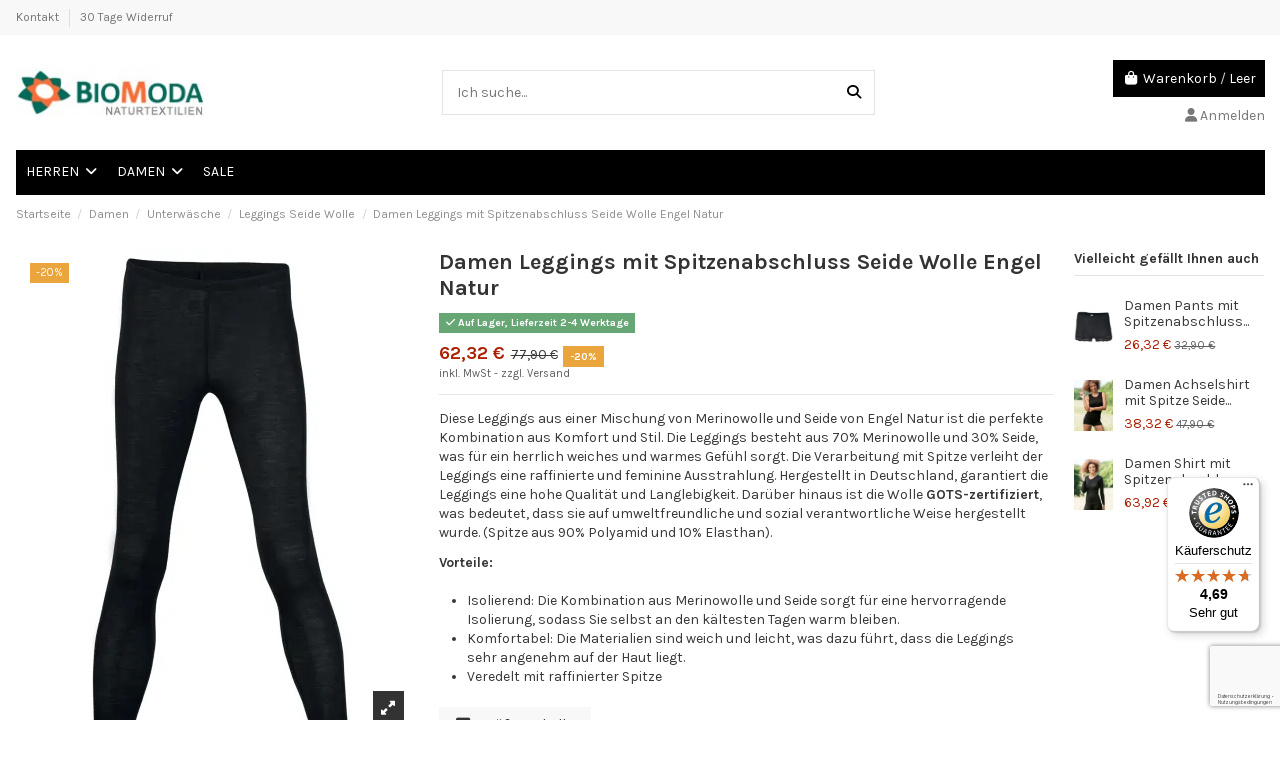

--- FILE ---
content_type: text/html; charset=utf-8
request_url: https://www.biomoda.de/damen/bio-unterwaesche-damen/leggings-seide-wolle-damen/69-624-damen-leggings-mit-spitzenabschluss-seide-wolle-engel-natur-eng-701510.html
body_size: 29282
content:
<!doctype html>
<html lang="de">

<head>
    
        
  <meta charset="utf-8">


  <meta http-equiv="x-ua-compatible" content="ie=edge">



  <script async src="https://www.googletagmanager.com/gtag/js?id=AW-768477710"></script>
<script>
  
  window.dataLayer = window.dataLayer || [];
  function gtag(){dataLayer.push(arguments);}
  gtag('js', new Date());

  gtag('config', 'AW-768477710');
  
</script>
  


      <!-- Google Tag Manager -->
    <script>(function(w,d,s,l,i){w[l]=w[l]||[];w[l].push({'gtm.start':
      new Date().getTime(),event:'gtm.js'});var f=d.getElementsByTagName(s)[0],
              j=d.createElement(s),dl=l!='dataLayer'?'&l='+l:'';j.async=true;j.src=
              'https://www.googletagmanager.com/gtm.js?id='+i+dl;f.parentNode.insertBefore(j,f);
              })(window,document,'script','dataLayer','GTM-W94JZ9JX');</script>
    <!-- End Google Tag Manager -->
  
  



  <title>Damen Leggings mit Spitzenabschluss Seide Wolle Engel Natur</title>
  
    
  
  
    
  
  <meta name="description" content="Diese Leggings aus einer Mischung von Merinowolle und Seide von Engel Natur ist die perfekte Kombination aus Komfort und Stil. Die Leggings besteht aus 70% Merinowolle und 30% Seide, was für ein herrlich weiches und warmes Gefühl sorgt. Die Verarbeitung mit Spitze verleiht der Leggings eine raffinierte und feminine Ausstrahlung. Hergestellt in Deutschland, garantiert die Leggings eine hohe Qualität und Langlebigkeit. Darüber hinaus ist die Wolle GOTS-zertifiziert, was bedeutet, dass sie auf umweltfreundliche und sozial verantwortliche Weise hergestellt wurde. (Spitze aus 90% Polyamid und 10% Elasthan).
Vorteile:

Isolierend: Die Kombination aus Merinowolle und Seide sorgt für eine hervorragende Isolierung, sodass Sie selbst an den kältesten Tagen warm bleiben.
Komfortabel: Die Materialien sind weich und leicht, was dazu führt, dass die Leggings sehr angenehm auf der Haut liegt.
Veredelt mit raffinierter Spitze
">
  <meta name="keywords" content="">
    
      <link rel="canonical" href="https://www.biomoda.de/damen/bio-unterwaesche-damen/leggings-seide-wolle-damen/69-damen-leggings-mit-spitzenabschluss-seide-wolle-engel-natur-eng-701510.html">    

  
      

  
     <script type="application/ld+json">
 {
   "@context": "https://schema.org",
   "@type": "Organization",
   "name" : "BioModa",
   "url" : "https://www.biomoda.de/"
       ,"logo": {
       "@type": "ImageObject",
       "url":"https://www.biomoda.de/img/biomoda-de-logo-15313841754.jpg"
     }
    }
</script>

<script type="application/ld+json">
  {
    "@context": "https://schema.org",
    "@type": "WebPage",
    "isPartOf": {
      "@type": "WebSite",
      "url":  "https://www.biomoda.de/",
      "name": "BioModa"
    },
    "name": "Damen Leggings mit Spitzenabschluss Seide Wolle Engel Natur",
    "url":  "https://www.biomoda.de/damen/bio-unterwaesche-damen/leggings-seide-wolle-damen/69-624-damen-leggings-mit-spitzenabschluss-seide-wolle-engel-natur-eng-701510.html"
  }
</script>


  <script type="application/ld+json">
    {
      "@context": "https://schema.org",
      "@type": "BreadcrumbList",
      "itemListElement": [
                  {
            "@type": "ListItem",
            "position": 1,
            "name": "Startseite",
            "item": "https://www.biomoda.de/"
          },              {
            "@type": "ListItem",
            "position": 2,
            "name": "Damen",
            "item": "https://www.biomoda.de/15-damen"
          },              {
            "@type": "ListItem",
            "position": 3,
            "name": "Unterwäsche",
            "item": "https://www.biomoda.de/16-bio-unterwaesche-damen"
          },              {
            "@type": "ListItem",
            "position": 4,
            "name": "Leggings Seide Wolle",
            "item": "https://www.biomoda.de/18-leggings-seide-wolle-damen"
          },              {
            "@type": "ListItem",
            "position": 5,
            "name": "Damen Leggings mit Spitzenabschluss Seide Wolle Engel Natur",
            "item": "https://www.biomoda.de/damen/bio-unterwaesche-damen/leggings-seide-wolle-damen/69-624-damen-leggings-mit-spitzenabschluss-seide-wolle-engel-natur-eng-701510.html#/farbe-schwarz/grosse-38_40_medium"
          }          ]
    }
  </script>


  

  

  
    
  



    <meta property="og:title" content="Damen Leggings mit Spitzenabschluss Seide Wolle Engel Natur"/>
    <meta property="og:url" content="https://www.biomoda.de/damen/bio-unterwaesche-damen/leggings-seide-wolle-damen/69-624-damen-leggings-mit-spitzenabschluss-seide-wolle-engel-natur-eng-701510.html"/>
    <meta property="og:site_name" content="BioModa"/>
    <meta property="og:description" content="Diese Leggings aus einer Mischung von Merinowolle und Seide von Engel Natur ist die perfekte Kombination aus Komfort und Stil. Die Leggings besteht aus 70% Merinowolle und 30% Seide, was für ein herrlich weiches und warmes Gefühl sorgt. Die Verarbeitung mit Spitze verleiht der Leggings eine raffinierte und feminine Ausstrahlung. Hergestellt in Deutschland, garantiert die Leggings eine hohe Qualität und Langlebigkeit. Darüber hinaus ist die Wolle GOTS-zertifiziert, was bedeutet, dass sie auf umweltfreundliche und sozial verantwortliche Weise hergestellt wurde. (Spitze aus 90% Polyamid und 10% Elasthan).
Vorteile:

Isolierend: Die Kombination aus Merinowolle und Seide sorgt für eine hervorragende Isolierung, sodass Sie selbst an den kältesten Tagen warm bleiben.
Komfortabel: Die Materialien sind weich und leicht, was dazu führt, dass die Leggings sehr angenehm auf der Haut liegt.
Veredelt mit raffinierter Spitze
">
 


        <meta property="og:type" content="product"/>
            		            <meta property="og:image" content="https://www.biomoda.de/229-thickbox_default/damen-leggings-mit-spitzenabschluss-seide-wolle-engel-natur.jpg"/>
			        		        		        		                <meta property="og:image:height" content="1422"/>
        <meta property="og:image:width" content="1100"/>

                <meta property="product:brand" content="Engel Natur" />
        <meta property="og:availability" content="instock" />






      <meta name="viewport" content="initial-scale=1,user-scalable=no,maximum-scale=1,width=device-width">
  




  <link rel="icon" type="image/vnd.microsoft.icon" href="https://www.biomoda.de/img/favicon.ico?1539266308">
  <link rel="shortcut icon" type="image/x-icon" href="https://www.biomoda.de/img/favicon.ico?1539266308">
    




    <link rel="stylesheet" href="https://www.biomoda.de/themes/warehouse/assets/css/theme.css" type="text/css" media="all">
  <link rel="stylesheet" href="https://www.biomoda.de/modules/paynlpaymentmethods/views/css/PAY_checkout.css" type="text/css" media="all">
  <link rel="stylesheet" href="https://www.biomoda.de/modules/gdprpro//views/css/gdpr-modal.css" type="text/css" media="all">
  <link rel="stylesheet" href="https://www.biomoda.de/modules/gdprpro//views/css/front.css" type="text/css" media="all">
  <link rel="stylesheet" href="https://www.biomoda.de/modules/customproducttabs//views/css/customproducttabs.css" type="text/css" media="all">
  <link rel="stylesheet" href="https://www.biomoda.de/modules/advancedemailguard/views/css/front.css" type="text/css" media="all">
  <link rel="stylesheet" href="https://www.biomoda.de/js/jquery/ui/themes/base/minified/jquery-ui.min.css" type="text/css" media="all">
  <link rel="stylesheet" href="https://www.biomoda.de/js/jquery/ui/themes/base/minified/jquery.ui.theme.min.css" type="text/css" media="all">
  <link rel="stylesheet" href="https://www.biomoda.de/modules/iqitmegamenu/views/css/front.css" type="text/css" media="all">
  <link rel="stylesheet" href="https://www.biomoda.de/modules/iqitsizecharts/views/css/front.css" type="text/css" media="all">
  <link rel="stylesheet" href="https://www.biomoda.de/modules/iqitthemeeditor/views/css/custom_s_4.css" type="text/css" media="all">
  <link rel="stylesheet" href="https://www.biomoda.de/modules/iqitcompare/views/css/front.css" type="text/css" media="all">
  <link rel="stylesheet" href="https://www.biomoda.de/modules/iqitelementor/views/css/frontend.min.css" type="text/css" media="all">
  <link rel="stylesheet" href="https://www.biomoda.de/modules/iqitextendedproduct/views/css/front.css" type="text/css" media="all">
  <link rel="stylesheet" href="https://www.biomoda.de/modules/iqitmegamenu/views/css/iqitmegamenu_s_4.css" type="text/css" media="all">
  <link rel="stylesheet" href="https://www.biomoda.de/themes/warehousechild/assets/css/font-awesome/css/font-awesome.css" type="text/css" media="all">
  <link rel="stylesheet" href="https://www.biomoda.de/modules/adekohtml/views/css/adeko.css" type="text/css" media="all">
  <link rel="stylesheet" href="https://www.biomoda.de/themes/warehousechild/assets/css/custom.css" type="text/css" media="all">




<link rel="preload" as="font"
      href="https://www.biomoda.de/themes/warehouse/assets/css/font-awesome/webfonts/fa-brands-400.woff2"
      type="font/woff2" crossorigin="anonymous">

<link rel="preload" as="font"
      href="https://www.biomoda.de/themes/warehouse/assets/css/font-awesome/webfonts/fa-regular-400.woff2"
      type="font/woff2" crossorigin="anonymous">

<link rel="preload" as="font"
      href="https://www.biomoda.de/themes/warehouse/assets/css/font-awesome/webfonts/fa-solid-900.woff2"
      type="font/woff2" crossorigin="anonymous">

<link rel="preload" as="font"
      href="https://www.biomoda.de/themes/warehouse/assets/css/font-awesome/webfonts/fa-brands-400.woff2"
      type="font/woff2" crossorigin="anonymous">


<link  rel="preload stylesheet"  as="style" href="https://www.biomoda.de/themes/warehouse/assets/css/font-awesome/css/font-awesome-preload.css?v=6.7.2"
       type="text/css" crossorigin="anonymous">





    <script src="https://www.biomoda.de/modules/gdprpro/views/js/googleConsent.js" ></script>
  <script src="https://www.biomoda.de/modules/gdprpro/views/js/googleConsentDataRedaction.js" ></script>
  <script src="https://www.biomoda.de/modules/gdprpro/views/js/googleConsentUrlPass.js" ></script>
  <script src="https://www.googletagmanager.com/gtag/js?id=AW-768477710" ></script>


  <script>
        var AdvancedEmailGuardData = {"meta":{"isGDPREnabled":false,"isLegacyOPCEnabled":false,"isLegacyMAModuleEnabled":false,"validationError":null},"settings":{"recaptcha":{"type":"v3","key":"6Levx2oqAAAAALcsTcSighG_-dWtocU60OnIxpqt","forms":{"contact_us":{"size":"normal","align":"offset","offset":3},"register":{"size":"normal","align":"center","offset":1},"login":{"size":"normal","align":"center","offset":1},"reset_password":{"size":"normal","align":"center","offset":1},"quick_order":{"size":"normal","align":"center","offset":1},"newsletter":{"size":"normal","align":"left","offset":1}},"language":"shop","theme":"light","position":"bottomright","hidden":false,"deferred":false}},"context":{"ps":{"v17":true,"v17pc":true,"v17ch":true,"v16":false,"v161":false,"v15":false},"languageCode":"de","pageName":"product"},"trans":{"genericError":"Es ist ein Fehler aufgetreten, bitte versuchen Sie es erneut."}};
        var controller = "product";
        var elementorFrontendConfig = {"isEditMode":"","stretchedSectionContainer":"","instagramToken":"","is_rtl":false,"ajax_csfr_token_url":"https:\/\/www.biomoda.de\/module\/iqitelementor\/Actions?process=handleCsfrToken&ajax=1"};
        var gdprSettings = {"consent_active":true,"Consent":{"ad_storage":"denied","ad_user_data":"denied","ad_personalization":"denied","analytics_storage":"denied"},"gdprEnabledModules":{"ps_currencyselector":false,"ps_languageselector":false,"ps_shoppingcart":true,"iqitwishlist":false,"ttrackerconversions":false,"lggoogleanalytics":false,"1_gtag":false,"2_gtagmanager":false,"ad_storage":false,"ad_user_data":false,"ad_personalization":false,"analytics_storage":false},"gdprCookieStoreUrl":"https:\/\/www.biomoda.de\/module\/gdprpro\/storecookie","newsletterConsentText":"&lt;p&gt;Ich m\u00f6chte einen Newsletter erhalten&lt;\/p&gt;","checkAllByDefault":true,"under18AlertText":"Sie m\u00fcssen mindestens 18 Jahre alt sein, um diese Seite zu besuchen","closeModalOnlyWithButtons":false,"showWindow":false,"isBot":true,"doNotTrackCompliance":false,"reloadAfterSave":false,"reloadAfterAcceptAll":false,"scrollLock":false,"acceptByScroll":false};
        var gdprSettings_Consent_ad_personalization = "denied";
        var gdprSettings_Consent_ad_storage = "denied";
        var gdprSettings_Consent_ad_user_data = "denied";
        var gdprSettings_Consent_analytics_storage = "denied";
        var iqitTheme = {"rm_sticky":"0","rm_breakpoint":0,"op_preloader":"0","cart_style":"floating","cart_confirmation":"modal","h_layout":"1","f_fixed":"","f_layout":"3","h_absolute":"0","h_sticky":"menu","hw_width":"inherit","mm_content":"accordion","hm_submenu_width":"default","h_search_type":"full","pl_lazyload":true,"pl_infinity":false,"pl_rollover":true,"pl_crsl_autoplay":false,"pl_slider_ld":5,"pl_slider_d":4,"pl_slider_t":3,"pl_slider_p":2,"pp_thumbs":"bottom","pp_zoom":"inner","pp_image_layout":"carousel","pp_tabs":"tabha","pl_grid_qty":false};
        var iqitcompare = {"nbProducts":0};
        var iqitextendedproduct = {"speed":"70","hook":"first-image"};
        var iqitfdc_from = 0;
        var iqitmegamenu = {"sticky":"false","containerSelector":"#wrapper > .container"};
        var prestashop = {"cart":{"products":[],"totals":{"total":{"type":"total","label":"Gesamt","amount":0,"value":"0,00\u00a0\u20ac"},"total_including_tax":{"type":"total","label":"Gesamt (inkl. MwSt.)","amount":0,"value":"0,00\u00a0\u20ac"},"total_excluding_tax":{"type":"total","label":"Gesamtpreis o. MwSt.","amount":0,"value":"0,00\u00a0\u20ac"}},"subtotals":{"products":{"type":"products","label":"Zwischensumme","amount":0,"value":"0,00\u00a0\u20ac"},"discounts":null,"shipping":{"type":"shipping","label":"Versand","amount":0,"value":""},"tax":null},"products_count":0,"summary_string":"0 Artikel","vouchers":{"allowed":1,"added":[]},"discounts":[],"minimalPurchase":0,"minimalPurchaseRequired":""},"currency":{"id":1,"name":"Euro","iso_code":"EUR","iso_code_num":"978","sign":"\u20ac"},"customer":{"lastname":null,"firstname":null,"email":null,"birthday":null,"newsletter":null,"newsletter_date_add":null,"optin":null,"website":null,"company":null,"siret":null,"ape":null,"is_logged":false,"gender":{"type":null,"name":null},"addresses":[]},"country":{"id_zone":"12","id_currency":"0","call_prefix":"49","iso_code":"DE","active":"1","contains_states":"0","need_identification_number":"0","need_zip_code":"1","zip_code_format":"NNNNN","display_tax_label":"1","name":"Deutschland","id":1},"language":{"name":"Deutsch (German)","iso_code":"de","locale":"de-DE","language_code":"de-de","active":"1","is_rtl":"0","date_format_lite":"d.m.Y","date_format_full":"d.m.Y H:i:s","id":4},"page":{"title":"","canonical":"https:\/\/www.biomoda.de\/damen\/bio-unterwaesche-damen\/leggings-seide-wolle-damen\/69-damen-leggings-mit-spitzenabschluss-seide-wolle-engel-natur-eng-701510.html","meta":{"title":"Damen Leggings mit Spitzenabschluss Seide Wolle Engel Natur","description":"Diese Leggings aus einer Mischung von Merinowolle und Seide von Engel Natur ist die perfekte Kombination aus Komfort und Stil. Die Leggings besteht aus 70% Merinowolle und 30% Seide, was f\u00fcr ein herrlich weiches und warmes Gef\u00fchl sorgt. Die Verarbeitung mit Spitze verleiht der Leggings eine raffinierte und feminine Ausstrahlung. Hergestellt in Deutschland, garantiert die Leggings eine hohe Qualit\u00e4t und Langlebigkeit. Dar\u00fcber hinaus ist die Wolle GOTS-zertifiziert, was bedeutet, dass sie auf umweltfreundliche und sozial verantwortliche Weise hergestellt wurde. (Spitze aus 90% Polyamid und 10% Elasthan).\nVorteile:\n\nIsolierend: Die Kombination aus Merinowolle und Seide sorgt f\u00fcr eine hervorragende Isolierung, sodass Sie selbst an den k\u00e4ltesten Tagen warm bleiben.\nKomfortabel: Die Materialien sind weich und leicht, was dazu f\u00fchrt, dass die Leggings sehr angenehm auf der Haut liegt.\nVeredelt mit raffinierter Spitze\n","keywords":"","robots":"index"},"page_name":"product","body_classes":{"lang-de":true,"lang-rtl":false,"country-DE":true,"currency-EUR":true,"layout-full-width":true,"page-product":true,"tax-display-enabled":true,"page-customer-account":false,"product-id-69":true,"product-Damen Leggings mit Spitzenabschluss Seide Wolle Engel Natur":true,"product-id-category-18":true,"product-id-manufacturer-3":true,"product-id-supplier-0":true,"product-available-for-order":true},"admin_notifications":[],"password-policy":{"feedbacks":{"0":"Sehr schwach","1":"Schwach","2":"Durchschnitt","3":"Stark","4":"Sehr stark","Straight rows of keys are easy to guess":"Nebeneinander liegende Tastenreihen sind leicht zu erraten","Short keyboard patterns are easy to guess":"Kurze Tastatur-Muster sind leicht zu erraten","Use a longer keyboard pattern with more turns":"Verwenden Sie ein l\u00e4ngeres Tastatur-Muster mit mehr Zuf\u00e4llen","Repeats like \"aaa\" are easy to guess":"Wiederholungen wie \u201eaaa\u201c sind leicht zu erraten","Repeats like \"abcabcabc\" are only slightly harder to guess than \"abc\"":"Wiederholungen wie \u201eabcabcabc\u201c sind nur etwas schwerer zu erraten als \u201eabc\u201c","Sequences like abc or 6543 are easy to guess":"Zeichenfolgen wie \u201eabc\u201c oder \u201e6543\u201c sind leicht zu erraten.","Recent years are easy to guess":"Aktuelle Jahre sind leicht zu erraten","Dates are often easy to guess":"Datumsangaben sind oft leicht zu erraten","This is a top-10 common password":"Dies ist ein g\u00e4ngiges Top-10-Passwort","This is a top-100 common password":"Dies ist ein g\u00e4ngiges Top-100-Passwort","This is a very common password":"Dies ist ein sehr g\u00e4ngiges Passwort","This is similar to a commonly used password":"Dies \u00e4hnelt einem g\u00e4ngigen Passwort","A word by itself is easy to guess":"Ein einzelnes Wort ist leicht zu erraten","Names and surnames by themselves are easy to guess":"Vor- und Nachnamen sind leicht zu erraten","Common names and surnames are easy to guess":"G\u00e4ngige Vor- und Nachnamen sind leicht zu erraten","Use a few words, avoid common phrases":"Verwenden Sie mehrere W\u00f6rter, vermeiden Sie g\u00e4ngige Ausdr\u00fccke.","No need for symbols, digits, or uppercase letters":"Symbole, Ziffern oder Gro\u00dfbuchstaben sind nicht notwendig","Avoid repeated words and characters":"Vermeiden Sie Wort- und Zeichenwiederholungen","Avoid sequences":"Vermeiden Sie Sequenzen","Avoid recent years":"Vermeiden Sie aktuelle Jahreszahlen","Avoid years that are associated with you":"Vermeiden Sie Jahreszahlen, die mit Ihnen in Verbindung gebracht werden k\u00f6nnen","Avoid dates and years that are associated with you":"Vermeiden Sie Datums- und Jahresangaben, die mit Ihnen in Verbindung gebracht werden k\u00f6nnen","Capitalization doesn't help very much":"Gro\u00dfschreibung ist nicht sehr hilfreich","All-uppercase is almost as easy to guess as all-lowercase":"Gro\u00dfschreibung ist fast genau so leicht zu erraten wie Kleinschreibung","Reversed words aren't much harder to guess":"Umgekehrte W\u00f6rter sind nicht viel schwerer zu erraten","Predictable substitutions like '@' instead of 'a' don't help very much":"H\u00e4ufig verwendete Ersetzungen wie \u201e@\u201c anstelle von \u201ea\u201c sind nicht sehr zweckdienlich.","Add another word or two. Uncommon words are better.":"Erg\u00e4nzen Sie ein oder zwei W\u00f6rter. Selten gebrauchte W\u00f6rter sind besser."}}},"shop":{"name":"BioModa","logo":"https:\/\/www.biomoda.de\/img\/biomoda-de-logo-15313841754.jpg","stores_icon":"https:\/\/www.biomoda.de\/img\/logo_stores.png","favicon":"https:\/\/www.biomoda.de\/img\/favicon.ico"},"core_js_public_path":"\/themes\/","urls":{"base_url":"https:\/\/www.biomoda.de\/","current_url":"https:\/\/www.biomoda.de\/damen\/bio-unterwaesche-damen\/leggings-seide-wolle-damen\/69-624-damen-leggings-mit-spitzenabschluss-seide-wolle-engel-natur-eng-701510.html","shop_domain_url":"https:\/\/www.biomoda.de","img_ps_url":"https:\/\/www.biomoda.de\/img\/","img_cat_url":"https:\/\/www.biomoda.de\/img\/c\/","img_lang_url":"https:\/\/www.biomoda.de\/img\/l\/","img_prod_url":"https:\/\/www.biomoda.de\/img\/p\/","img_manu_url":"https:\/\/www.biomoda.de\/img\/m\/","img_sup_url":"https:\/\/www.biomoda.de\/img\/su\/","img_ship_url":"https:\/\/www.biomoda.de\/img\/s\/","img_store_url":"https:\/\/www.biomoda.de\/img\/st\/","img_col_url":"https:\/\/www.biomoda.de\/img\/co\/","img_url":"https:\/\/www.biomoda.de\/themes\/warehouse\/assets\/img\/","css_url":"https:\/\/www.biomoda.de\/themes\/warehouse\/assets\/css\/","js_url":"https:\/\/www.biomoda.de\/themes\/warehouse\/assets\/js\/","pic_url":"https:\/\/www.biomoda.de\/upload\/","theme_assets":"https:\/\/www.biomoda.de\/themes\/warehouse\/assets\/","theme_dir":"https:\/\/www.biomoda.de\/themes\/warehousechild\/","child_theme_assets":"https:\/\/www.biomoda.de\/themes\/warehousechild\/assets\/","child_img_url":"https:\/\/www.biomoda.de\/themes\/warehousechild\/assets\/img\/","child_css_url":"https:\/\/www.biomoda.de\/themes\/warehousechild\/assets\/css\/","child_js_url":"https:\/\/www.biomoda.de\/themes\/warehousechild\/assets\/js\/","pages":{"address":"https:\/\/www.biomoda.de\/adresse","addresses":"https:\/\/www.biomoda.de\/adressen","authentication":"https:\/\/www.biomoda.de\/anmeldung","manufacturer":"https:\/\/www.biomoda.de\/marken","cart":"https:\/\/www.biomoda.de\/warenkorb","category":"https:\/\/www.biomoda.de\/index.php?controller=category","cms":"https:\/\/www.biomoda.de\/index.php?controller=cms","contact":"https:\/\/www.biomoda.de\/kontakt","discount":"https:\/\/www.biomoda.de\/Rabatt","guest_tracking":"https:\/\/www.biomoda.de\/auftragsverfolgung-gast","history":"https:\/\/www.biomoda.de\/bestellungsverlauf","identity":"https:\/\/www.biomoda.de\/profil","index":"https:\/\/www.biomoda.de\/","my_account":"https:\/\/www.biomoda.de\/mein-Konto","order_confirmation":"https:\/\/www.biomoda.de\/bestellbestatigung","order_detail":"https:\/\/www.biomoda.de\/index.php?controller=order-detail","order_follow":"https:\/\/www.biomoda.de\/bestellverfolgung","order":"https:\/\/www.biomoda.de\/Bestellung","order_return":"https:\/\/www.biomoda.de\/index.php?controller=order-return","order_slip":"https:\/\/www.biomoda.de\/bestellschein","pagenotfound":"https:\/\/www.biomoda.de\/seite-nicht-gefunden","password":"https:\/\/www.biomoda.de\/passwort-zuruecksetzen","pdf_invoice":"https:\/\/www.biomoda.de\/index.php?controller=pdf-invoice","pdf_order_return":"https:\/\/www.biomoda.de\/index.php?controller=pdf-order-return","pdf_order_slip":"https:\/\/www.biomoda.de\/index.php?controller=pdf-order-slip","prices_drop":"https:\/\/www.biomoda.de\/angebote","product":"https:\/\/www.biomoda.de\/index.php?controller=product","registration":"https:\/\/www.biomoda.de\/index.php?controller=registration","search":"https:\/\/www.biomoda.de\/suche","sitemap":"https:\/\/www.biomoda.de\/Sitemap","stores":"https:\/\/www.biomoda.de\/shops","supplier":"https:\/\/www.biomoda.de\/lieferant","new_products":"https:\/\/www.biomoda.de\/neue-artikel","brands":"https:\/\/www.biomoda.de\/marken","register":"https:\/\/www.biomoda.de\/index.php?controller=registration","order_login":"https:\/\/www.biomoda.de\/Bestellung?login=1"},"alternative_langs":[],"actions":{"logout":"https:\/\/www.biomoda.de\/?mylogout="},"no_picture_image":{"bySize":{"small_default":{"url":"https:\/\/www.biomoda.de\/img\/p\/de-default-small_default.jpg","width":98,"height":127},"cart_default":{"url":"https:\/\/www.biomoda.de\/img\/p\/de-default-cart_default.jpg","width":125,"height":162},"home_default":{"url":"https:\/\/www.biomoda.de\/img\/p\/de-default-home_default.jpg","width":236,"height":305},"large_default":{"url":"https:\/\/www.biomoda.de\/img\/p\/de-default-large_default.jpg","width":381,"height":492},"medium_default":{"url":"https:\/\/www.biomoda.de\/img\/p\/de-default-medium_default.jpg","width":452,"height":584},"thickbox_default":{"url":"https:\/\/www.biomoda.de\/img\/p\/de-default-thickbox_default.jpg","width":1100,"height":1422}},"small":{"url":"https:\/\/www.biomoda.de\/img\/p\/de-default-small_default.jpg","width":98,"height":127},"medium":{"url":"https:\/\/www.biomoda.de\/img\/p\/de-default-large_default.jpg","width":381,"height":492},"large":{"url":"https:\/\/www.biomoda.de\/img\/p\/de-default-thickbox_default.jpg","width":1100,"height":1422},"legend":""}},"configuration":{"display_taxes_label":true,"display_prices_tax_incl":true,"is_catalog":false,"show_prices":true,"opt_in":{"partner":false},"quantity_discount":{"type":"discount","label":"Rabatt auf St\u00fcckzahl"},"voucher_enabled":1,"return_enabled":1},"field_required":[],"breadcrumb":{"links":[{"title":"Startseite","url":"https:\/\/www.biomoda.de\/"},{"title":"Damen","url":"https:\/\/www.biomoda.de\/15-damen"},{"title":"Unterw\u00e4sche","url":"https:\/\/www.biomoda.de\/16-bio-unterwaesche-damen"},{"title":"Leggings Seide Wolle","url":"https:\/\/www.biomoda.de\/18-leggings-seide-wolle-damen"},{"title":"Damen Leggings mit Spitzenabschluss Seide Wolle Engel Natur","url":"https:\/\/www.biomoda.de\/damen\/bio-unterwaesche-damen\/leggings-seide-wolle-damen\/69-624-damen-leggings-mit-spitzenabschluss-seide-wolle-engel-natur-eng-701510.html#\/farbe-schwarz\/grosse-38_40_medium"}],"count":5},"link":{"protocol_link":"https:\/\/","protocol_content":"https:\/\/"},"time":1769229365,"static_token":"811b0a5baeba67258b7abe937530ef60","token":"94fa6f23f9efd4432238a2ea00aa92e9","debug":false};
        var psemailsubscription_subscription = "https:\/\/www.biomoda.de\/module\/ps_emailsubscription\/subscription";
        var trustedshopseasyintegration_css = "https:\/\/www.biomoda.de\/modules\/trustedshopseasyintegration\/views\/css\/front\/front.1.1.1.css";
      </script>



                        <script
                            src="https://integrations.etrusted.com/applications/widget.js/v2"
                            async=""
                            defer=""
                      ></script>
            <script>window.dataLayer = window.dataLayer || [];
  function gtag(){dataLayer.push(arguments);}
  gtag('js', new Date());
  gtag('config', 'AW-768477710', {'allow_enhanced_conversions':true});</script><script>(function(w,d,s,l,i){w[l]=w[l]||[];w[l].push({'gtm.start':
new Date().getTime(),event:'gtm.js'});var f=d.getElementsByTagName(s)[0],
j=d.createElement(s),dl=l!='dataLayer'?'&l='+l:'';j.async=true;j.src=
'https://www.googletagmanager.com/gtm.js?id='+i+dl;f.parentNode.insertBefore(j,f);
})(window,document,'script','dataLayer','GTM-W94JZ9JX');</script>


    
            <meta property="product:pretax_price:amount" content="51.504132">
        <meta property="product:pretax_price:currency" content="EUR">
        <meta property="product:price:amount" content="62.32">
        <meta property="product:price:currency" content="EUR">
        
    

    

    </head>

<body id="product" class="lang-de country-de currency-eur layout-full-width page-product tax-display-enabled product-id-69 product-damen-leggings-mit-spitzenabschluss-seide-wolle-engel-natur product-id-category-18 product-id-manufacturer-3 product-id-supplier-0 product-available-for-order ps_currencyselector_off ps_languageselector_off ps_shoppingcart_off iqitwishlist_off ttrackerconversions_off lggoogleanalytics_off 1_gtag_off 2_gtagmanager_off ad_storage_off ad_user_data_off ad_personalization_off analytics_storage_off body-desktop-header-style-w-1">


            <!-- Google Tag Manager (noscript) -->
        <noscript><iframe src="https://www.googletagmanager.com/ns.html?id=GTM-W94JZ9JX"
                          height="0" width="0" style="display:none;visibility:hidden"></iframe></noscript>
        <!-- End Google Tag Manager (noscript) -->
    




    


<main id="main-page-content"  >
    
            

    <header id="header" class="desktop-header-style-w-1">
        
            
  <div class="header-banner">
    
  </div>




            <nav class="header-nav">
        <div class="container">
    
        <div class="row justify-content-between">
            <div class="col col-auto col-md left-nav d-flex">
                                            <div class="block-iqitlinksmanager block-iqitlinksmanager-2 block-links-inline d-inline-block">
            <ul>
                                                            <li>
                            <a
                                    href="https://www.biomoda.de/content/18-kontakt"
                                                                                                    >
                                Kontakt
                            </a>
                        </li>
                                                                                <li>
                            <a
                                    href="https://www.biomoda.de/content/2-widerrufsrecht"
                                                                                                    >
                                30 Tage Widerruf
                            </a>
                        </li>
                                                </ul>
        </div>
    
				            </div>
            <div class="col col-auto center-nav text-center">
                
             </div>
            <div class="col col-auto col-md right-nav text-right">
                
             </div>
        </div>

                        </div>
            </nav>
        



<div id="desktop-header" class="desktop-header-style-1">
    
            
<div class="header-top">
    <div id="desktop-header-container" class="container">
        <div class="row align-items-center">
                            <div class="col col-auto col-header-left">
                    <div id="desktop_logo">
                        <a href="https://www.biomoda.de/">
                            <img class="logo img-fluid"
                                 src="https://www.biomoda.de/img/biomoda-de-logo-15313841754.jpg"  srcset="/img/cms/biomoda_de_logo_retina.png 2x"                                 alt="BioModa">
                        </a>
                    </div>
                    
                </div>
                <div class="col col-header-center">
                                        <!-- Block search module TOP -->

<!-- Block search module TOP -->
<div id="search_widget" class="search-widget" data-search-controller-url="https://www.biomoda.de/module/iqitsearch/searchiqit">
    <form method="get" action="https://www.biomoda.de/module/iqitsearch/searchiqit">
        <div class="input-group">
            <input type="text" name="s" value="" data-all-text="Alle Ergebnisse anzeigen"
                   data-blog-text="Blog post"
                   data-product-text="Product"
                   data-brands-text="Marke"
                   autocomplete="off" autocorrect="off" autocapitalize="off" spellcheck="false"
                   placeholder="Ich suche..." class="form-control form-search-control" />
            <button type="submit" class="search-btn" aria-label="Ich suche...">
                <i class="fa fa-search"></i>
            </button>
        </div>
    </form>
</div>
<!-- /Block search module TOP -->

<!-- /Block search module TOP -->


                    
                </div>
                        <div class="col col-auto col-header-right text-right">
                                    
                                            <div id="ps-shoppingcart-wrapper">
    <div id="ps-shoppingcart"
         class="header-cart-default ps-shoppingcart dropdown">
         <div id="blockcart" class="blockcart cart-preview"
         data-refresh-url="//www.biomoda.de/module/ps_shoppingcart/ajax">
        <a id="cart-toogle" class="cart-toogle header-btn header-cart-btn" data-bs-toggle="dropdown" data-bs-display="static" data-bs-auto-close="outside">
            <i class="fa fa-shopping-bag fa-fw icon" aria-hidden="true"><span class="cart-products-count-btn  d-none">0</span></i>
            <span class="info-wrapper">
            <span class="title">Warenkorb</span>
            <span class="cart-toggle-details">
            <span class="text-faded cart-separator"> / </span>
                            Leer
                        </span>
            </span>
        </a>
        <div id="_desktop_blockcart-content" class="dropdown-menu-custom dropdown-menu">
    <div id="blockcart-content" class="blockcart-content">
        <div class="cart-title">
            <div class="w-100 d-flex align-items-center justify-content-between">
                <span class="modal-title flex-grow-1 text-truncate">Warenkorb</span>
                <button type="button" id="js-cart-close" class="close flex-shrink-0 ms-2">
                    <span>×</span>
                </button>
             </div>     <hr>
        </div>

                    <span class="no-items">Es gibt keine Artikel mehr in Ihrem Warenkorb</span>
            </div>
</div> </div>




    </div>
</div>

                                        
                                
                <div id="user_info">
            <a
                href="https://www.biomoda.de/anmeldung?back=https%3A%2F%2Fwww.biomoda.de%2Fdamen%2Fbio-unterwaesche-damen%2Fleggings-seide-wolle-damen%2F69-624-damen-leggings-mit-spitzenabschluss-seide-wolle-engel-natur-eng-701510.html"
                title="Anmelden zu Ihrem Kundenbereich"
                rel="nofollow"
        ><i class="fa fa-user" aria-hidden="true"></i>
            <span>Anmelden</span>
        </a>
    </div>

                
                
            </div>
            <div class="col-12">
                <div class="row">
                    
                </div>
            </div>
        </div>
    </div>
</div>
<div class="container iqit-megamenu-container"><div id="iqitmegamenu-wrapper" class="iqitmegamenu-wrapper iqitmegamenu-all">
	<div class="container container-iqitmegamenu">
		<div id="iqitmegamenu-horizontal" class="iqitmegamenu  clearfix" role="navigation">

						
			<nav id="cbp-hrmenu" class="cbp-hrmenu cbp-horizontal cbp-hrsub-narrow">
				<ul>
											<li id="cbp-hrmenu-tab-16"
							class="cbp-hrmenu-tab cbp-hrmenu-tab-16  cbp-has-submeu">
							<a href="https://www.biomoda.de/11-herren" class="nav-link" 
										>
										

										<span class="cbp-tab-title">
											HERREN											<i class="fa fa-angle-down cbp-submenu-aindicator"></i></span>
																			</a>
																			<div class="cbp-hrsub col-10">
											<div class="cbp-hrsub-inner">
												<div class="container iqitmegamenu-submenu-container">
													
																																													




<div class="row menu_row menu-element  first_rows menu-element-id-1">
                

                                                




    <div class="col-3 cbp-menu-column cbp-menu-element menu-element-id-2 ">
        <div class="cbp-menu-column-inner">
                        
                
                
                    
                                                    <div class="row cbp-categories-row">
                                                                                                            <div class="col-12">
                                            <div class="cbp-category-link-w"><a href="https://www.biomoda.de/12-bio-unterwaesche-herren"
                                                                                class="cbp-column-title nav-link cbp-category-title">Unterwäsche</a>
                                                                                                                                                    
    <ul class="cbp-links cbp-category-tree"><li ><div class="cbp-category-link-w"><a href="https://www.biomoda.de/33-shirts-seide-wolle-herren">Shirts Seide Wolle</a></div></li><li ><div class="cbp-category-link-w"><a href="https://www.biomoda.de/31-hemd-seide-wolle-herren">Hemd Seide Wolle</a></div></li><li ><div class="cbp-category-link-w"><a href="https://www.biomoda.de/67-seiden-t-shirt-seiden-unterhemd-fur-herren">T-Shirts und Hemden Seide</a></div></li><li ><div class="cbp-category-link-w"><a href="https://www.biomoda.de/23-shirts-wolle-herren">Shirts Merinowolle</a></div></li><li ><div class="cbp-category-link-w"><a href="https://www.biomoda.de/14-leggings-seide-wolle-herren">Leggings Seide Wolle</a></div></li><li ><div class="cbp-category-link-w"><a href="https://www.biomoda.de/13-leggings-schurwolle-herren">Leggings Merinowolle</a></div></li><li ><div class="cbp-category-link-w"><a href="https://www.biomoda.de/43-hemd-bio-baumwolle-herren">Hemd Baumwolle</a></div></li><li ><div class="cbp-category-link-w"><a href="https://www.biomoda.de/38-unterhosen-seide-wolle-herren">Unterhosen Seide Wolle</a></div></li><li ><div class="cbp-category-link-w"><a href="https://www.biomoda.de/40-unterhosen-bio-baumwolle-herren">Unterhosen Baumwolle</a></div></li></ul>

                                                                                            </div>
                                        </div>
                                                                                                </div>
                                            
                
            

            
            </div>    </div>
                                    




    <div class="col-3 cbp-menu-column cbp-menu-element menu-element-id-3 ">
        <div class="cbp-menu-column-inner">
                        
                
                
                    
                                                    <div class="row cbp-categories-row">
                                                                                                            <div class="col-12">
                                            <div class="cbp-category-link-w"><a href="https://www.biomoda.de/26-jacken-und-westen-wolle-herren"
                                                                                class="cbp-column-title nav-link cbp-category-title">Jacken und Westen</a>
                                                                                                                                                    
    <ul class="cbp-links cbp-category-tree"><li ><div class="cbp-category-link-w"><a href="https://www.biomoda.de/27-jacken-wolle-herren">Jacken Merinowolle</a></div></li><li ><div class="cbp-category-link-w"><a href="https://www.biomoda.de/28-westen-wolle-herren">Westen Merinowolle</a></div></li></ul>

                                                                                            </div>
                                        </div>
                                                                                                </div>
                                            
                
            

            
            </div>    </div>
                                    




    <div class="col-3 cbp-menu-column cbp-menu-element menu-element-id-4 ">
        <div class="cbp-menu-column-inner">
                        
                
                
                    
                                                    <div class="row cbp-categories-row">
                                                                                                            <div class="col-12">
                                            <div class="cbp-category-link-w"><a href="https://www.biomoda.de/54-sportbekleidung-merinowolle-herren"
                                                                                class="cbp-column-title nav-link cbp-category-title">Sport</a>
                                                                                                                                                    
    <ul class="cbp-links cbp-category-tree"><li ><div class="cbp-category-link-w"><a href="https://www.biomoda.de/55-sport-shirts-und-jacken-seide-merinowolle-herren">Shirts und Jacken</a></div></li><li ><div class="cbp-category-link-w"><a href="https://www.biomoda.de/56-sport-hosen-merinowolle-seide-herren">Hosen</a></div></li><li ><div class="cbp-category-link-w"><a href="https://www.biomoda.de/57-sport-zubehoer-merinowolle-seide">Zubehör</a></div></li></ul>

                                                                                            </div>
                                        </div>
                                                                                                </div>
                                            
                
            

            
            </div>    </div>
                                    




    <div class="col-3 cbp-menu-column cbp-menu-element menu-element-id-5 ">
        <div class="cbp-menu-column-inner">
                        
                
                
                    
                                                    <div class="row cbp-categories-row">
                                                                                                            <div class="col-12">
                                            <div class="cbp-category-link-w"><a href="https://www.biomoda.de/61-bio-nachtwaesche-herren"
                                                                                class="cbp-column-title nav-link cbp-category-title">Nachtwäsche</a>
                                                                                                                                                    
    <ul class="cbp-links cbp-category-tree"><li ><div class="cbp-category-link-w"><a href="https://www.biomoda.de/62-schlafanzug-bio-herren">Schlafanzug</a></div></li><li ><div class="cbp-category-link-w"><a href="https://www.biomoda.de/63-morgenmantel-herren-bio">Morgenmantel</a></div></li></ul>

                                                                                            </div>
                                        </div>
                                                                                                </div>
                                            
                
            

            
            </div>    </div>
                            
                </div>
																													
																									</div>
											</div>
										</div>
																</li>
												<li id="cbp-hrmenu-tab-21"
							class="cbp-hrmenu-tab cbp-hrmenu-tab-21  cbp-has-submeu">
							<a href="https://www.biomoda.de/15-damen" class="nav-link" 
										>
										

										<span class="cbp-tab-title">
											DAMEN											<i class="fa fa-angle-down cbp-submenu-aindicator"></i></span>
																			</a>
																			<div class="cbp-hrsub col-12">
											<div class="cbp-hrsub-inner">
												<div class="container iqitmegamenu-submenu-container">
													
																																													




<div class="row menu_row menu-element  first_rows menu-element-id-1">
                

                                                




    <div class="col-3 cbp-menu-column cbp-menu-element menu-element-id-2 ">
        <div class="cbp-menu-column-inner">
                        
                
                
                    
                                                    <div class="row cbp-categories-row">
                                                                                                            <div class="col-12">
                                            <div class="cbp-category-link-w"><a href="https://www.biomoda.de/16-bio-unterwaesche-damen"
                                                                                class="cbp-column-title nav-link cbp-category-title">Unterwäsche</a>
                                                                                                                                                    
    <ul class="cbp-links cbp-category-tree"><li ><div class="cbp-category-link-w"><a href="https://www.biomoda.de/17-leggings-wolle-damen">Leggings Merinowolle</a></div></li><li ><div class="cbp-category-link-w"><a href="https://www.biomoda.de/18-leggings-seide-wolle-damen">Leggings Seide Wolle</a></div></li><li ><div class="cbp-category-link-w"><a href="https://www.biomoda.de/19-lange-unterhosen-wolle-damen">Lange Unterhosen Wolle</a></div></li><li ><div class="cbp-category-link-w"><a href="https://www.biomoda.de/21-tops-wolle-damen">Tops Wolle</a></div></li><li ><div class="cbp-category-link-w"><a href="https://www.biomoda.de/22-shirts-wolle-damen">Shirts Merinowolle</a></div></li><li ><div class="cbp-category-link-w"><a href="https://www.biomoda.de/30-unterhosen-seide-wolle-damen">Unterhosen Seide Wolle</a></div></li><li ><div class="cbp-category-link-w"><a href="https://www.biomoda.de/34-shirts-seide-wolle-damen">Shirts Seide Wolle</a></div></li><li ><div class="cbp-category-link-w"><a href="https://www.biomoda.de/32-unterhemd-wolle-seide-damen">Unterhemd Wolle Seide</a></div></li><li ><div class="cbp-category-link-w"><a href="https://www.biomoda.de/41-unterhosen-bio-baumwolle-damen">Unterhosen Baumwolle</a></div></li><li ><div class="cbp-category-link-w"><a href="https://www.biomoda.de/42-hemden-und-shirts-bio-baumwolle-damen">Hemden und Shirts Baumwolle</a></div></li><li ><div class="cbp-category-link-w"><a href="https://www.biomoda.de/46-seiden-damen-shirt">Shirts Seide</a></div></li><li ><div class="cbp-category-link-w"><a href="https://www.biomoda.de/48-seiden-slip-damen">Slips Seide</a></div></li><li ><div class="cbp-category-link-w"><a href="https://www.biomoda.de/47-seiden-tops-damen">Tops Seide</a></div></li><li ><div class="cbp-category-link-w"><a href="https://www.biomoda.de/50-unterrock-unterkleid-seide">Unterrock - Unterkleid Seide</a></div></li><li ><div class="cbp-category-link-w"><a href="https://www.biomoda.de/51-damen-leggings-seide">Leggings Seide</a></div></li></ul>

                                                                                            </div>
                                        </div>
                                                                                                </div>
                                            
                
            

            
            </div>    </div>
                                    




    <div class="col-2 cbp-menu-column cbp-menu-element menu-element-id-6 ">
        <div class="cbp-menu-column-inner">
                        
                
                
                    
                                                    <div class="row cbp-categories-row">
                                                                                                            <div class="col-12">
                                            <div class="cbp-category-link-w"><a href="https://www.biomoda.de/64-naturliche-bio-kleidung-fur-damen"
                                                                                class="cbp-column-title nav-link cbp-category-title">Kleidung</a>
                                                                                                                                                    
    <ul class="cbp-links cbp-category-tree"><li ><div class="cbp-category-link-w"><a href="https://www.biomoda.de/65-shirts">Shirts</a></div></li><li ><div class="cbp-category-link-w"><a href="https://www.biomoda.de/66-pullover-und-cardigans">Pullover und Cardigans</a></div></li></ul>

                                                                                            </div>
                                        </div>
                                                                                                </div>
                                            
                
            

            
            </div>    </div>
                                    




    <div class="col-2 cbp-menu-column cbp-menu-element menu-element-id-4 ">
        <div class="cbp-menu-column-inner">
                        
                
                
                    
                                                    <div class="row cbp-categories-row">
                                                                                                            <div class="col-12">
                                            <div class="cbp-category-link-w"><a href="https://www.biomoda.de/35-bio-nachtwaesche-damen"
                                                                                class="cbp-column-title nav-link cbp-category-title">Nachtwäsche</a>
                                                                                                                                                    
    <ul class="cbp-links cbp-category-tree"><li ><div class="cbp-category-link-w"><a href="https://www.biomoda.de/36-nachthemd-seide-wolle">Nachthemd Seide Wolle</a></div></li><li ><div class="cbp-category-link-w"><a href="https://www.biomoda.de/49-seiden-nachthemd">Nachthemd Seide</a></div></li></ul>

                                                                                            </div>
                                        </div>
                                                                                                </div>
                                            
                
            

            
            </div>    </div>
                                    




    <div class="col-2 cbp-menu-column cbp-menu-element menu-element-id-3 ">
        <div class="cbp-menu-column-inner">
                        
                
                
                    
                                                    <div class="row cbp-categories-row">
                                                                                                            <div class="col-12">
                                            <div class="cbp-category-link-w"><a href="https://www.biomoda.de/24-jacken-und-westen-wolle-damen"
                                                                                class="cbp-column-title nav-link cbp-category-title">Jacken und Westen</a>
                                                                                                                                                    
    <ul class="cbp-links cbp-category-tree"><li ><div class="cbp-category-link-w"><a href="https://www.biomoda.de/25-jacken-wolle-damen">Jacken Merinowolle</a></div></li><li ><div class="cbp-category-link-w"><a href="https://www.biomoda.de/29-westen-wolle-damen">Westen Merinowolle</a></div></li></ul>

                                                                                            </div>
                                        </div>
                                                                                                </div>
                                            
                
            

            
            </div>    </div>
                                    




    <div class="col-2 cbp-menu-column cbp-menu-element menu-element-id-5 ">
        <div class="cbp-menu-column-inner">
                        
                
                
                    
                                                    <div class="row cbp-categories-row">
                                                                                                            <div class="col-12">
                                            <div class="cbp-category-link-w"><a href="https://www.biomoda.de/53-merino-wolle-sport-kleidung-damen"
                                                                                class="cbp-column-title nav-link cbp-category-title">Sport</a>
                                                                                                                                                    
    <ul class="cbp-links cbp-category-tree"><li ><div class="cbp-category-link-w"><a href="https://www.biomoda.de/58-sport-shirts-und-jacken-seide-merinowolle-damen">Shirts und Jacken</a></div></li><li ><div class="cbp-category-link-w"><a href="https://www.biomoda.de/59-sport-hosen-seide-merinowolle-damen">Hosen</a></div></li><li ><div class="cbp-category-link-w"><a href="https://www.biomoda.de/60-sport-zubehoer-seide-merinowolle">Zubehör</a></div></li></ul>

                                                                                            </div>
                                        </div>
                                                                                                </div>
                                            
                
            

            
            </div>    </div>
                            
                </div>
																													
																									</div>
											</div>
										</div>
																</li>
												<li id="cbp-hrmenu-tab-23"
							class="cbp-hrmenu-tab cbp-hrmenu-tab-23 ">
							<a href="https://www.biomoda.de/45-sale" class="nav-link" 
										>
										

										<span class="cbp-tab-title">
											SALE</span>
																			</a>
																</li>
											</ul>
				</nav>
			</div>
		</div>
		<div id="sticky-cart-wrapper"></div>
	</div>

		<div id="_desktop_iqitmegamenu-mobile">
		<div id="iqitmegamenu-mobile"
			class="mobile-menu js-mobile-menu  h-100  d-flex flex-column">

			<div class="mm-panel__header  mobile-menu__header-wrapper px-2 py-2">
				<div class="mobile-menu__header js-mobile-menu__header">

					<button type="button" class="mobile-menu__back-btn js-mobile-menu__back-btn btn">
						<span aria-hidden="true" class="fa fa-angle-left  align-middle mr-4"></span>
						<span class="mobile-menu__title js-mobile-menu__title paragraph-p1 align-middle"></span>
					</button>
					
				</div>
				<button type="button" class="btn btn-icon mobile-menu__close js-mobile-menu__close" aria-label="Close"
					data-toggle="dropdown">
					<span aria-hidden="true" class="fa fa-times"></span>
				</button>
			</div>

			<div class="position-relative mobile-menu__content flex-grow-1 mx-c16 my-c24 ">
				<ul
					class="position-absolute h-100  w-100  m-0 mm-panel__scroller mobile-menu__scroller px-4 py-4">
					<li class="mobile-menu__above-content"></li>
													


			
	<li class="mobile-menu__tab  d-flex flex-wrap js-mobile-menu__tab"><a  href="https://www.biomoda.de/"  class="flex-fill mobile-menu__link ">Home</a></li><li class="mobile-menu__tab  d-flex flex-wrap js-mobile-menu__tab"><a  href="https://www.biomoda.de/11-herren"  class="flex-fill mobile-menu__link js-mobile-menu__link-accordion--has-submenu  ">Herren</a><span class="mobile-menu__arrow js-mobile-menu__link-accordion--has-submenu"><i class="fa fa-angle-down mobile-menu__expand-icon" aria-hidden="true"></i><i class="fa fa-angle-up mobile-menu__close-icon" aria-hidden="true"></i></span><div class="mobile-menu__tab-row-break"></div>
	<ul class="mobile-menu__submenu  mobile-menu__submenu--accordion js-mobile-menu__submenu"><li class="mobile-menu__tab  d-flex flex-wrap js-mobile-menu__tab"><a  href="https://www.biomoda.de/12-bio-unterwaesche-herren"  class="flex-fill mobile-menu__link js-mobile-menu__link-accordion--has-submenu  ">Unterwäsche</a><span class="mobile-menu__arrow js-mobile-menu__link-accordion--has-submenu"><i class="fa fa-angle-down mobile-menu__expand-icon" aria-hidden="true"></i><i class="fa fa-angle-up mobile-menu__close-icon" aria-hidden="true"></i></span><div class="mobile-menu__tab-row-break"></div>
	<ul class="mobile-menu__submenu  mobile-menu__submenu--accordion js-mobile-menu__submenu"><li class="mobile-menu__tab  d-flex flex-wrap js-mobile-menu__tab"><a  href="https://www.biomoda.de/33-shirts-seide-wolle-herren"  class="flex-fill mobile-menu__link ">Shirts Seide Wolle</a></li><li class="mobile-menu__tab  d-flex flex-wrap js-mobile-menu__tab"><a  href="https://www.biomoda.de/31-hemd-seide-wolle-herren"  class="flex-fill mobile-menu__link ">Hemd Seide Wolle</a></li><li class="mobile-menu__tab  d-flex flex-wrap js-mobile-menu__tab"><a  href="https://www.biomoda.de/67-seiden-t-shirt-seiden-unterhemd-fur-herren"  class="flex-fill mobile-menu__link ">T-Shirts und Hemden Seide</a></li><li class="mobile-menu__tab  d-flex flex-wrap js-mobile-menu__tab"><a  href="https://www.biomoda.de/23-shirts-wolle-herren"  class="flex-fill mobile-menu__link ">Shirts Merinowolle</a></li><li class="mobile-menu__tab  d-flex flex-wrap js-mobile-menu__tab"><a  href="https://www.biomoda.de/14-leggings-seide-wolle-herren"  class="flex-fill mobile-menu__link ">Leggings Seide Wolle</a></li><li class="mobile-menu__tab  d-flex flex-wrap js-mobile-menu__tab"><a  href="https://www.biomoda.de/13-leggings-schurwolle-herren"  class="flex-fill mobile-menu__link ">Leggings Merinowolle</a></li><li class="mobile-menu__tab  d-flex flex-wrap js-mobile-menu__tab"><a  href="https://www.biomoda.de/43-hemd-bio-baumwolle-herren"  class="flex-fill mobile-menu__link ">Hemd Baumwolle</a></li><li class="mobile-menu__tab  d-flex flex-wrap js-mobile-menu__tab"><a  href="https://www.biomoda.de/38-unterhosen-seide-wolle-herren"  class="flex-fill mobile-menu__link ">Unterhosen Seide Wolle</a></li><li class="mobile-menu__tab  d-flex flex-wrap js-mobile-menu__tab"><a  href="https://www.biomoda.de/40-unterhosen-bio-baumwolle-herren"  class="flex-fill mobile-menu__link ">Unterhosen Baumwolle</a></li></ul>	</li><li class="mobile-menu__tab  d-flex flex-wrap js-mobile-menu__tab"><a  href="https://www.biomoda.de/26-jacken-und-westen-wolle-herren"  class="flex-fill mobile-menu__link js-mobile-menu__link-accordion--has-submenu  ">Jacken und Westen</a><span class="mobile-menu__arrow js-mobile-menu__link-accordion--has-submenu"><i class="fa fa-angle-down mobile-menu__expand-icon" aria-hidden="true"></i><i class="fa fa-angle-up mobile-menu__close-icon" aria-hidden="true"></i></span><div class="mobile-menu__tab-row-break"></div>
	<ul class="mobile-menu__submenu  mobile-menu__submenu--accordion js-mobile-menu__submenu"><li class="mobile-menu__tab  d-flex flex-wrap js-mobile-menu__tab"><a  href="https://www.biomoda.de/27-jacken-wolle-herren"  class="flex-fill mobile-menu__link ">Jacken Merinowolle</a></li><li class="mobile-menu__tab  d-flex flex-wrap js-mobile-menu__tab"><a  href="https://www.biomoda.de/28-westen-wolle-herren"  class="flex-fill mobile-menu__link ">Westen Merinowolle</a></li></ul>	</li><li class="mobile-menu__tab  d-flex flex-wrap js-mobile-menu__tab"><a  href="https://www.biomoda.de/54-sportbekleidung-merinowolle-herren"  class="flex-fill mobile-menu__link js-mobile-menu__link-accordion--has-submenu  ">Sport</a><span class="mobile-menu__arrow js-mobile-menu__link-accordion--has-submenu"><i class="fa fa-angle-down mobile-menu__expand-icon" aria-hidden="true"></i><i class="fa fa-angle-up mobile-menu__close-icon" aria-hidden="true"></i></span><div class="mobile-menu__tab-row-break"></div>
	<ul class="mobile-menu__submenu  mobile-menu__submenu--accordion js-mobile-menu__submenu"><li class="mobile-menu__tab  d-flex flex-wrap js-mobile-menu__tab"><a  href="https://www.biomoda.de/55-sport-shirts-und-jacken-seide-merinowolle-herren"  class="flex-fill mobile-menu__link ">Shirts und Jacken</a></li><li class="mobile-menu__tab  d-flex flex-wrap js-mobile-menu__tab"><a  href="https://www.biomoda.de/56-sport-hosen-merinowolle-seide-herren"  class="flex-fill mobile-menu__link ">Hosen</a></li><li class="mobile-menu__tab  d-flex flex-wrap js-mobile-menu__tab"><a  href="https://www.biomoda.de/57-sport-zubehoer-merinowolle-seide"  class="flex-fill mobile-menu__link ">Zubehör</a></li></ul>	</li><li class="mobile-menu__tab  d-flex flex-wrap js-mobile-menu__tab"><a  href="https://www.biomoda.de/61-bio-nachtwaesche-herren"  class="flex-fill mobile-menu__link js-mobile-menu__link-accordion--has-submenu  ">Nachtwäsche</a><span class="mobile-menu__arrow js-mobile-menu__link-accordion--has-submenu"><i class="fa fa-angle-down mobile-menu__expand-icon" aria-hidden="true"></i><i class="fa fa-angle-up mobile-menu__close-icon" aria-hidden="true"></i></span><div class="mobile-menu__tab-row-break"></div>
	<ul class="mobile-menu__submenu  mobile-menu__submenu--accordion js-mobile-menu__submenu"><li class="mobile-menu__tab  d-flex flex-wrap js-mobile-menu__tab"><a  href="https://www.biomoda.de/62-schlafanzug-bio-herren"  class="flex-fill mobile-menu__link ">Schlafanzug</a></li><li class="mobile-menu__tab  d-flex flex-wrap js-mobile-menu__tab"><a  href="https://www.biomoda.de/63-morgenmantel-herren-bio"  class="flex-fill mobile-menu__link ">Morgenmantel</a></li></ul>	</li></ul>	</li><li class="mobile-menu__tab  d-flex flex-wrap js-mobile-menu__tab"><a  href="https://www.biomoda.de/15-damen"  class="flex-fill mobile-menu__link js-mobile-menu__link-accordion--has-submenu  ">Damen</a><span class="mobile-menu__arrow js-mobile-menu__link-accordion--has-submenu"><i class="fa fa-angle-down mobile-menu__expand-icon" aria-hidden="true"></i><i class="fa fa-angle-up mobile-menu__close-icon" aria-hidden="true"></i></span><div class="mobile-menu__tab-row-break"></div>
	<ul class="mobile-menu__submenu  mobile-menu__submenu--accordion js-mobile-menu__submenu"><li class="mobile-menu__tab  d-flex flex-wrap js-mobile-menu__tab"><a  href="https://www.biomoda.de/16-bio-unterwaesche-damen"  class="flex-fill mobile-menu__link js-mobile-menu__link-accordion--has-submenu  ">Unterwäsche</a><span class="mobile-menu__arrow js-mobile-menu__link-accordion--has-submenu"><i class="fa fa-angle-down mobile-menu__expand-icon" aria-hidden="true"></i><i class="fa fa-angle-up mobile-menu__close-icon" aria-hidden="true"></i></span><div class="mobile-menu__tab-row-break"></div>
	<ul class="mobile-menu__submenu  mobile-menu__submenu--accordion js-mobile-menu__submenu"><li class="mobile-menu__tab  d-flex flex-wrap js-mobile-menu__tab"><a  href="https://www.biomoda.de/17-leggings-wolle-damen"  class="flex-fill mobile-menu__link ">Leggings Merinowolle</a></li><li class="mobile-menu__tab  d-flex flex-wrap js-mobile-menu__tab"><a  href="https://www.biomoda.de/18-leggings-seide-wolle-damen"  class="flex-fill mobile-menu__link ">Leggings Seide Wolle</a></li><li class="mobile-menu__tab  d-flex flex-wrap js-mobile-menu__tab"><a  href="https://www.biomoda.de/19-lange-unterhosen-wolle-damen"  class="flex-fill mobile-menu__link ">Lange Unterhosen Wolle</a></li><li class="mobile-menu__tab  d-flex flex-wrap js-mobile-menu__tab"><a  href="https://www.biomoda.de/21-tops-wolle-damen"  class="flex-fill mobile-menu__link ">Tops Wolle</a></li><li class="mobile-menu__tab  d-flex flex-wrap js-mobile-menu__tab"><a  href="https://www.biomoda.de/22-shirts-wolle-damen"  class="flex-fill mobile-menu__link ">Shirts Merinowolle</a></li><li class="mobile-menu__tab  d-flex flex-wrap js-mobile-menu__tab"><a  href="https://www.biomoda.de/30-unterhosen-seide-wolle-damen"  class="flex-fill mobile-menu__link ">Unterhosen Seide Wolle</a></li><li class="mobile-menu__tab  d-flex flex-wrap js-mobile-menu__tab"><a  href="https://www.biomoda.de/34-shirts-seide-wolle-damen"  class="flex-fill mobile-menu__link ">Shirts Seide Wolle</a></li><li class="mobile-menu__tab  d-flex flex-wrap js-mobile-menu__tab"><a  href="https://www.biomoda.de/32-unterhemd-wolle-seide-damen"  class="flex-fill mobile-menu__link ">Unterhemd Wolle Seide</a></li><li class="mobile-menu__tab  d-flex flex-wrap js-mobile-menu__tab"><a  href="https://www.biomoda.de/41-unterhosen-bio-baumwolle-damen"  class="flex-fill mobile-menu__link ">Unterhosen Baumwolle</a></li><li class="mobile-menu__tab  d-flex flex-wrap js-mobile-menu__tab"><a  href="https://www.biomoda.de/42-hemden-und-shirts-bio-baumwolle-damen"  class="flex-fill mobile-menu__link ">Hemden und Shirts Baumwolle</a></li><li class="mobile-menu__tab  d-flex flex-wrap js-mobile-menu__tab"><a  href="https://www.biomoda.de/46-seiden-damen-shirt"  class="flex-fill mobile-menu__link ">Shirts Seide</a></li><li class="mobile-menu__tab  d-flex flex-wrap js-mobile-menu__tab"><a  href="https://www.biomoda.de/48-seiden-slip-damen"  class="flex-fill mobile-menu__link ">Slips Seide</a></li><li class="mobile-menu__tab  d-flex flex-wrap js-mobile-menu__tab"><a  href="https://www.biomoda.de/47-seiden-tops-damen"  class="flex-fill mobile-menu__link ">Tops Seide</a></li><li class="mobile-menu__tab  d-flex flex-wrap js-mobile-menu__tab"><a  href="https://www.biomoda.de/50-unterrock-unterkleid-seide"  class="flex-fill mobile-menu__link ">Unterrock - Unterkleid Seide</a></li><li class="mobile-menu__tab  d-flex flex-wrap js-mobile-menu__tab"><a  href="https://www.biomoda.de/51-damen-leggings-seide"  class="flex-fill mobile-menu__link ">Leggings Seide</a></li></ul>	</li><li class="mobile-menu__tab  d-flex flex-wrap js-mobile-menu__tab"><a  href="https://www.biomoda.de/64-naturliche-bio-kleidung-fur-damen"  class="flex-fill mobile-menu__link js-mobile-menu__link-accordion--has-submenu  ">Kleidung</a><span class="mobile-menu__arrow js-mobile-menu__link-accordion--has-submenu"><i class="fa fa-angle-down mobile-menu__expand-icon" aria-hidden="true"></i><i class="fa fa-angle-up mobile-menu__close-icon" aria-hidden="true"></i></span><div class="mobile-menu__tab-row-break"></div>
	<ul class="mobile-menu__submenu  mobile-menu__submenu--accordion js-mobile-menu__submenu"><li class="mobile-menu__tab  d-flex flex-wrap js-mobile-menu__tab"><a  href="https://www.biomoda.de/65-shirts"  class="flex-fill mobile-menu__link ">Shirts</a></li><li class="mobile-menu__tab  d-flex flex-wrap js-mobile-menu__tab"><a  href="https://www.biomoda.de/66-pullover-und-cardigans"  class="flex-fill mobile-menu__link ">Pullover und Cardigans</a></li></ul>	</li><li class="mobile-menu__tab  d-flex flex-wrap js-mobile-menu__tab"><a  href="https://www.biomoda.de/35-bio-nachtwaesche-damen"  class="flex-fill mobile-menu__link js-mobile-menu__link-accordion--has-submenu  ">Nachtwäsche</a><span class="mobile-menu__arrow js-mobile-menu__link-accordion--has-submenu"><i class="fa fa-angle-down mobile-menu__expand-icon" aria-hidden="true"></i><i class="fa fa-angle-up mobile-menu__close-icon" aria-hidden="true"></i></span><div class="mobile-menu__tab-row-break"></div>
	<ul class="mobile-menu__submenu  mobile-menu__submenu--accordion js-mobile-menu__submenu"><li class="mobile-menu__tab  d-flex flex-wrap js-mobile-menu__tab"><a  href="https://www.biomoda.de/36-nachthemd-seide-wolle"  class="flex-fill mobile-menu__link ">Nachthemd Seide Wolle</a></li><li class="mobile-menu__tab  d-flex flex-wrap js-mobile-menu__tab"><a  href="https://www.biomoda.de/49-seiden-nachthemd"  class="flex-fill mobile-menu__link ">Nachthemd Seide</a></li></ul>	</li><li class="mobile-menu__tab  d-flex flex-wrap js-mobile-menu__tab"><a  href="https://www.biomoda.de/24-jacken-und-westen-wolle-damen"  class="flex-fill mobile-menu__link js-mobile-menu__link-accordion--has-submenu  ">Jacken und Westen</a><span class="mobile-menu__arrow js-mobile-menu__link-accordion--has-submenu"><i class="fa fa-angle-down mobile-menu__expand-icon" aria-hidden="true"></i><i class="fa fa-angle-up mobile-menu__close-icon" aria-hidden="true"></i></span><div class="mobile-menu__tab-row-break"></div>
	<ul class="mobile-menu__submenu  mobile-menu__submenu--accordion js-mobile-menu__submenu"><li class="mobile-menu__tab  d-flex flex-wrap js-mobile-menu__tab"><a  href="https://www.biomoda.de/25-jacken-wolle-damen"  class="flex-fill mobile-menu__link ">Jacken Merinowolle</a></li><li class="mobile-menu__tab  d-flex flex-wrap js-mobile-menu__tab"><a  href="https://www.biomoda.de/29-westen-wolle-damen"  class="flex-fill mobile-menu__link ">Westen Merinowolle</a></li></ul>	</li><li class="mobile-menu__tab  d-flex flex-wrap js-mobile-menu__tab"><a  href="https://www.biomoda.de/53-merino-wolle-sport-kleidung-damen"  class="flex-fill mobile-menu__link js-mobile-menu__link-accordion--has-submenu  ">Sport</a><span class="mobile-menu__arrow js-mobile-menu__link-accordion--has-submenu"><i class="fa fa-angle-down mobile-menu__expand-icon" aria-hidden="true"></i><i class="fa fa-angle-up mobile-menu__close-icon" aria-hidden="true"></i></span><div class="mobile-menu__tab-row-break"></div>
	<ul class="mobile-menu__submenu  mobile-menu__submenu--accordion js-mobile-menu__submenu"><li class="mobile-menu__tab  d-flex flex-wrap js-mobile-menu__tab"><a  href="https://www.biomoda.de/58-sport-shirts-und-jacken-seide-merinowolle-damen"  class="flex-fill mobile-menu__link ">Shirts und Jacken</a></li><li class="mobile-menu__tab  d-flex flex-wrap js-mobile-menu__tab"><a  href="https://www.biomoda.de/59-sport-hosen-seide-merinowolle-damen"  class="flex-fill mobile-menu__link ">Hosen</a></li><li class="mobile-menu__tab  d-flex flex-wrap js-mobile-menu__tab"><a  href="https://www.biomoda.de/60-sport-zubehoer-seide-merinowolle"  class="flex-fill mobile-menu__link ">Zubehör</a></li></ul>	</li></ul>	</li><li class="mobile-menu__tab  d-flex flex-wrap js-mobile-menu__tab"><a  href="https://www.biomoda.de/45-sale"  class="flex-fill mobile-menu__link ">Sale</a></li><li class="mobile-menu__tab  d-flex flex-wrap js-mobile-menu__tab"><a  href="https://www.biomoda.de/content/18-kontakt"  class="flex-fill mobile-menu__link ">Kontakt</a></li><li class="mobile-menu__tab  d-flex flex-wrap js-mobile-menu__tab"><a  href="https://www.biomoda.de/content/13-versandkosten"  class="flex-fill mobile-menu__link ">Versandkosten</a></li>	
												<li class="mobile-menu__below-content"> </li>
				</ul>
			</div>

			<div class="js-top-menu-bottom mobile-menu__footer justify-content-between px-4 py-4">
				

			<div class="d-flex align-items-start mobile-menu__language-currency js-mobile-menu__language-currency">

			
									

<div class="mobile-menu__language-selector d-inline-block mr-4">
    Deutsch
    <div class="mobile-menu__language-currency-dropdown">
        <ul>
                                             </ul>
    </div>
</div>							

			
									
<div class="mobile-menu__currency-selector d-inline-block">
    EUR     €    <div class="mobile-menu__language-currency-dropdown">
        <ul>
                                                </ul>
    </div>
</div>							

			</div>


			<div class="mobile-menu__user">
			<a href="https://www.biomoda.de/mein-Konto" class="text-reset"><i class="fa fa-user" aria-hidden="true"></i>
				
									Anmelden
								
			</a>
			</div>


			</div>
		</div>
	</div></div>


    </div>



    <div id="mobile-header" class="mobile-header-style-1">
                    <div id="mobile-header-sticky">
    <div class="container">
        <div class="mobile-main-bar">
            <div class="row no-gutters align-items-center row-mobile-header">
                <div class="col col-auto col-mobile-btn col-mobile-btn-menu col-mobile-menu-push">
                    <a class="m-nav-btn" data-toggle="dropdown" data-display="static"><i class="fa fa-bars" aria-hidden="true"></i>
                        <span>Menu</span></a>
                    <div id="_mobile_iqitmegamenu-mobile" class="dropdown-menu-custom dropdown-menu"></div>
                </div>
                <div id="mobile-btn-search" class="col col-auto col-mobile-btn col-mobile-btn-search">
                    <a class="m-nav-btn" data-toggle="dropdown" data-display="static"><i class="fa fa-search" aria-hidden="true"></i>
                        <span>Suche</span></a>
                    <div id="search-widget-mobile" class="dropdown-content dropdown-menu dropdown-mobile search-widget">
                        <form method="get" action="https://www.biomoda.de/suche">
                            <input type="hidden" name="controller" value="search">
                            <div class="input-group">
                                <input type="text" name="s" value=""
                                       placeholder="Suche" data-all-text="Show all results" class="form-control form-search-control">
                                <button type="submit" class="search-btn">
                                    <i class="fa fa-search"></i>
                                </button>
                            </div>
                        </form>
                    </div>
                </div>
                <div class="col col-mobile-logo text-center">
                    <a href="https://www.biomoda.de/">
                        <img class="logo img-fluid"
                             src="https://www.biomoda.de/themes/warehouse/assets/img/logo-de.svg"  srcset="/img/cms/biomoda_de_logo_retina.png 2x"                             alt="BioModa">
                    </a>
                </div>
                <div class="col col-auto col-mobile-btn col-mobile-btn-account">
                    <a href="https://www.biomoda.de/mein-Konto" class="m-nav-btn"><i class="fa fa-user" aria-hidden="true"></i>
                        <span>
                            
                                                            Anmelden
                                                        
                        </span></a>
                </div>
                
                                    <div class="col col-auto col-mobile-btn col-mobile-btn-cart ps-shoppingcart dropdown">
                        <div id="mobile-cart-wrapper">
                            <a id="mobile-cart-toogle"  class="m-nav-btn" data-toggle="dropdown" data-display="static"><i class="fa fa-shopping-bag mobile-bag-icon" aria-hidden="true"><span id="mobile-cart-products-count" class="cart-products-count cart-products-count-btn">
                                
                                                                                    0
                                                                                
                            </span></i>
                                <span>Warenkorb</span></a>
                            <div id="_mobile_blockcart-content" class="dropdown-menu-custom dropdown-menu"></div>
                        </div>
                    </div>
                            </div>
        </div>
    </div>
</div>


            </div>



        
    </header>
    

    <section id="wrapper">
        
        

<div class="container">
    <nav data-depth="5" class="breadcrumb">
                        <div class="row align-items-center">
                    <div class="col">
                        <ol>
                            
                                                                    
                                        <li>
                                            <a href="https://www.biomoda.de/">
                                                <span>Startseite</span>
                                            </a>
                                        </li>
                                    
                                                                    
                                        <li>
                                            <a href="https://www.biomoda.de/15-damen">
                                                <span>Damen</span>
                                            </a>
                                        </li>
                                    
                                                                    
                                        <li>
                                            <a href="https://www.biomoda.de/16-bio-unterwaesche-damen">
                                                <span>Unterwäsche</span>
                                            </a>
                                        </li>
                                    
                                                                    
                                        <li>
                                            <a href="https://www.biomoda.de/18-leggings-seide-wolle-damen">
                                                <span>Leggings Seide Wolle</span>
                                            </a>
                                        </li>
                                    
                                                                    
                                        <li>
                                            <a href="https://www.biomoda.de/damen/bio-unterwaesche-damen/leggings-seide-wolle-damen/69-624-damen-leggings-mit-spitzenabschluss-seide-wolle-engel-natur-eng-701510.html#/farbe-schwarz/grosse-38_40_medium">
                                                <span>Damen Leggings mit Spitzenabschluss Seide Wolle Engel Natur</span>
                                            </a>
                                        </li>
                                    
                                                            
                        </ol>
                    </div>
                    <div class="col col-auto"> <div id="iqitproductsnav">
        </div>


</div>
                </div>
                    </nav>
    </div>
        <div id="inner-wrapper" class="container">
            
            
                
   <aside id="notifications">
        
        
        
      
  </aside>
              

            

                
    <div id="content-wrapper" class="js-content-wrapper">
        
        
    <section id="main">
        <div id="product-preloader"><i class="fa fa-circle-o-notch fa-spin"></i></div>
        <div id="main-product-wrapper">
            <div class="row product-info-row">
                <div class="col-md-4 col-product-image">
                    
                        <section class="page-content" id="content">
                            

                                
                                        <div class="images-container js-images-container images-container-bottom">
                    
    <div class="product-cover">

        

    <ul class="product-flags js-product-flags">
                                <li class="product-flag discount">-20%</li>
            </ul>

        <div id="product-images-large" class="product-images-large swiper swiper-container">
            <div class="swiper-wrapper">
                        







          



                                                            <div class="product-lmage-large swiper-slide  js-thumb-selected">
                            <div class="easyzoom easyzoom-product">
                                <a href="https://www.biomoda.de/229-thickbox_default/damen-leggings-mit-spitzenabschluss-seide-wolle-engel-natur.jpg" class="js-easyzoom-trigger" rel="nofollow"></a>
                            </div>
                            <a class="expander" data-bs-toggle="modal" data-bs-target="#product-modal"><span><i class="fa fa-expand" aria-hidden="true"></i></span></a>                            <picture>
                                                                                    <img    
                                    loading="lazy"
                                    src="https://www.biomoda.de/229-large_default/damen-leggings-mit-spitzenabschluss-seide-wolle-engel-natur.jpg"
                                    data-image-large-src="https://www.biomoda.de/229-thickbox_default/damen-leggings-mit-spitzenabschluss-seide-wolle-engel-natur.jpg" data-image-large-sources="{&quot;jpg&quot;:&quot;https:\/\/www.biomoda.de\/229-thickbox_default\/damen-leggings-mit-spitzenabschluss-seide-wolle-engel-natur.jpg&quot;}"                                    alt="Damen Leggings mit Spitzenabschluss Seide Wolle Engel Natur"
                                    content="https://www.biomoda.de/229-large_default/damen-leggings-mit-spitzenabschluss-seide-wolle-engel-natur.jpg"
                                    width="381"
                                    height="492"
                                    src="data:image/svg+xml,%3Csvg xmlns='http://www.w3.org/2000/svg' viewBox='0 0 381 492'%3E%3C/svg%3E"
                                    class="img-fluid swiper-lazy"
                            >
                            </picture>
                        </div>
                                            <div class="product-lmage-large swiper-slide ">
                            <div class="easyzoom easyzoom-product">
                                <a href="https://www.biomoda.de/230-thickbox_default/damen-leggings-mit-spitzenabschluss-seide-wolle-engel-natur.jpg" class="js-easyzoom-trigger" rel="nofollow"></a>
                            </div>
                            <a class="expander" data-bs-toggle="modal" data-bs-target="#product-modal"><span><i class="fa fa-expand" aria-hidden="true"></i></span></a>                            <picture>
                                                                                    <img    
                                    loading="lazy"
                                    src="https://www.biomoda.de/230-large_default/damen-leggings-mit-spitzenabschluss-seide-wolle-engel-natur.jpg"
                                    data-image-large-src="https://www.biomoda.de/230-thickbox_default/damen-leggings-mit-spitzenabschluss-seide-wolle-engel-natur.jpg" data-image-large-sources="{&quot;jpg&quot;:&quot;https:\/\/www.biomoda.de\/230-thickbox_default\/damen-leggings-mit-spitzenabschluss-seide-wolle-engel-natur.jpg&quot;}"                                    alt="Damen Leggings mit Spitzenabschluss Seide Wolle Engel Natur"
                                    content="https://www.biomoda.de/230-large_default/damen-leggings-mit-spitzenabschluss-seide-wolle-engel-natur.jpg"
                                    width="381"
                                    height="492"
                                    src="data:image/svg+xml,%3Csvg xmlns='http://www.w3.org/2000/svg' viewBox='0 0 381 492'%3E%3C/svg%3E"
                                    class="img-fluid swiper-lazy"
                            >
                            </picture>
                        </div>
                                            <div class="product-lmage-large swiper-slide ">
                            <div class="easyzoom easyzoom-product">
                                <a href="https://www.biomoda.de/923-thickbox_default/damen-leggings-mit-spitzenabschluss-seide-wolle-engel-natur.jpg" class="js-easyzoom-trigger" rel="nofollow"></a>
                            </div>
                            <a class="expander" data-bs-toggle="modal" data-bs-target="#product-modal"><span><i class="fa fa-expand" aria-hidden="true"></i></span></a>                            <picture>
                                                                                    <img    
                                    loading="lazy"
                                    src="https://www.biomoda.de/923-large_default/damen-leggings-mit-spitzenabschluss-seide-wolle-engel-natur.jpg"
                                    data-image-large-src="https://www.biomoda.de/923-thickbox_default/damen-leggings-mit-spitzenabschluss-seide-wolle-engel-natur.jpg" data-image-large-sources="{&quot;jpg&quot;:&quot;https:\/\/www.biomoda.de\/923-thickbox_default\/damen-leggings-mit-spitzenabschluss-seide-wolle-engel-natur.jpg&quot;}"                                    alt="Damen Leggings mit Spitzenabschluss Seide Wolle Engel Natur"
                                    content="https://www.biomoda.de/923-large_default/damen-leggings-mit-spitzenabschluss-seide-wolle-engel-natur.jpg"
                                    width="381"
                                    height="492"
                                    src="data:image/svg+xml,%3Csvg xmlns='http://www.w3.org/2000/svg' viewBox='0 0 381 492'%3E%3C/svg%3E"
                                    class="img-fluid swiper-lazy"
                            >
                            </picture>
                        </div>
                                            <div class="product-lmage-large swiper-slide ">
                            <div class="easyzoom easyzoom-product">
                                <a href="https://www.biomoda.de/924-thickbox_default/damen-leggings-mit-spitzenabschluss-seide-wolle-engel-natur.jpg" class="js-easyzoom-trigger" rel="nofollow"></a>
                            </div>
                            <a class="expander" data-bs-toggle="modal" data-bs-target="#product-modal"><span><i class="fa fa-expand" aria-hidden="true"></i></span></a>                            <picture>
                                                                                    <img    
                                    loading="lazy"
                                    src="https://www.biomoda.de/924-large_default/damen-leggings-mit-spitzenabschluss-seide-wolle-engel-natur.jpg"
                                    data-image-large-src="https://www.biomoda.de/924-thickbox_default/damen-leggings-mit-spitzenabschluss-seide-wolle-engel-natur.jpg" data-image-large-sources="{&quot;jpg&quot;:&quot;https:\/\/www.biomoda.de\/924-thickbox_default\/damen-leggings-mit-spitzenabschluss-seide-wolle-engel-natur.jpg&quot;}"                                    alt="Damen Leggings mit Spitzenabschluss Seide Wolle Engel Natur"
                                    content="https://www.biomoda.de/924-large_default/damen-leggings-mit-spitzenabschluss-seide-wolle-engel-natur.jpg"
                                    width="381"
                                    height="492"
                                    src="data:image/svg+xml,%3Csvg xmlns='http://www.w3.org/2000/svg' viewBox='0 0 381 492'%3E%3C/svg%3E"
                                    class="img-fluid swiper-lazy"
                            >
                            </picture>
                        </div>
                                                    
            </div>
            <div class="swiper-button-prev swiper-button-inner-prev swiper-button-arrow"></div>
            <div class="swiper-button-next swiper-button-inner-next swiper-button-arrow"></div>
        </div>
    </div>


            

        <div class="js-qv-mask mask position-relative">
        <div id="product-images-thumbs" class="product-images js-qv-product-images swiper swiper-container swiper-cls-fix desktop-swiper-cls-fix-5 swiper-cls-row-fix-1 tablet-swiper-cls-fix-5 mobile-swiper-cls-fix-5 ">
            <div class="swiper-wrapper">
                        

          



                           <div class="swiper-slide"> <div class="thumb-container js-thumb-container">
                    <picture>
                                                            <img
                            class="thumb js-thumb  selected js-thumb-selected  img-fluid swiper-lazy"
                            data-image-medium-src="https://www.biomoda.de/229-medium_default/damen-leggings-mit-spitzenabschluss-seide-wolle-engel-natur.jpg"
                            data-image-large-src="https://www.biomoda.de/229-thickbox_default/damen-leggings-mit-spitzenabschluss-seide-wolle-engel-natur.jpg" data-image-large-sources="{&quot;jpg&quot;:&quot;https:\/\/www.biomoda.de\/229-thickbox_default\/damen-leggings-mit-spitzenabschluss-seide-wolle-engel-natur.jpg&quot;}"                            src="https://www.biomoda.de/229-medium_default/damen-leggings-mit-spitzenabschluss-seide-wolle-engel-natur.jpg"
                                                            alt="Damen Leggings mit Spitzenabschluss Seide Wolle Engel Natur"
                                title="Damen Leggings mit Spitzenabschluss Seide Wolle Engel Natur"
                                                        title="Damen Leggings mit Spitzenabschluss Seide Wolle Engel Natur"
                            width="452"
                            height="584"
                            loading="lazy"
                    >
                    </picture>
                </div> </div>
                           <div class="swiper-slide"> <div class="thumb-container js-thumb-container">
                    <picture>
                                                            <img
                            class="thumb js-thumb   img-fluid swiper-lazy"
                            data-image-medium-src="https://www.biomoda.de/230-medium_default/damen-leggings-mit-spitzenabschluss-seide-wolle-engel-natur.jpg"
                            data-image-large-src="https://www.biomoda.de/230-thickbox_default/damen-leggings-mit-spitzenabschluss-seide-wolle-engel-natur.jpg" data-image-large-sources="{&quot;jpg&quot;:&quot;https:\/\/www.biomoda.de\/230-thickbox_default\/damen-leggings-mit-spitzenabschluss-seide-wolle-engel-natur.jpg&quot;}"                            src="https://www.biomoda.de/230-medium_default/damen-leggings-mit-spitzenabschluss-seide-wolle-engel-natur.jpg"
                                                            alt="Damen Leggings mit Spitzenabschluss Seide Wolle Engel Natur"
                                title="Damen Leggings mit Spitzenabschluss Seide Wolle Engel Natur"
                                                        title="Damen Leggings mit Spitzenabschluss Seide Wolle Engel Natur"
                            width="452"
                            height="584"
                            loading="lazy"
                    >
                    </picture>
                </div> </div>
                           <div class="swiper-slide"> <div class="thumb-container js-thumb-container">
                    <picture>
                                                            <img
                            class="thumb js-thumb   img-fluid swiper-lazy"
                            data-image-medium-src="https://www.biomoda.de/923-medium_default/damen-leggings-mit-spitzenabschluss-seide-wolle-engel-natur.jpg"
                            data-image-large-src="https://www.biomoda.de/923-thickbox_default/damen-leggings-mit-spitzenabschluss-seide-wolle-engel-natur.jpg" data-image-large-sources="{&quot;jpg&quot;:&quot;https:\/\/www.biomoda.de\/923-thickbox_default\/damen-leggings-mit-spitzenabschluss-seide-wolle-engel-natur.jpg&quot;}"                            src="https://www.biomoda.de/923-medium_default/damen-leggings-mit-spitzenabschluss-seide-wolle-engel-natur.jpg"
                                                            alt="Damen Leggings mit Spitzenabschluss Seide Wolle Engel Natur"
                                title="Damen Leggings mit Spitzenabschluss Seide Wolle Engel Natur"
                                                        title="Damen Leggings mit Spitzenabschluss Seide Wolle Engel Natur"
                            width="452"
                            height="584"
                            loading="lazy"
                    >
                    </picture>
                </div> </div>
                           <div class="swiper-slide"> <div class="thumb-container js-thumb-container">
                    <picture>
                                                            <img
                            class="thumb js-thumb   img-fluid swiper-lazy"
                            data-image-medium-src="https://www.biomoda.de/924-medium_default/damen-leggings-mit-spitzenabschluss-seide-wolle-engel-natur.jpg"
                            data-image-large-src="https://www.biomoda.de/924-thickbox_default/damen-leggings-mit-spitzenabschluss-seide-wolle-engel-natur.jpg" data-image-large-sources="{&quot;jpg&quot;:&quot;https:\/\/www.biomoda.de\/924-thickbox_default\/damen-leggings-mit-spitzenabschluss-seide-wolle-engel-natur.jpg&quot;}"                            src="https://www.biomoda.de/924-medium_default/damen-leggings-mit-spitzenabschluss-seide-wolle-engel-natur.jpg"
                                                            alt="Damen Leggings mit Spitzenabschluss Seide Wolle Engel Natur"
                                title="Damen Leggings mit Spitzenabschluss Seide Wolle Engel Natur"
                                                        title="Damen Leggings mit Spitzenabschluss Seide Wolle Engel Natur"
                            width="452"
                            height="584"
                            loading="lazy"
                    >
                    </picture>
                </div> </div>
                        
            </div>
            <div class="swiper-button-prev swiper-button-inner-prev swiper-button-arrow"></div>
            <div class="swiper-button-next swiper-button-inner-next swiper-button-arrow"></div>
        </div>
    </div>
    
            </div>




                                

                                
                                    <div class="after-cover-tumbnails text-center"></div>
                                
                            
                        </section>
                    
                </div>

                <div class="col-md-6 col-product-info">
                    
                        <div class="product_header_container clearfix">

                            
                                                            

                            
                                <h1 class="h1 page-title" itemprop="name"><span>Damen Leggings mit Spitzenabschluss Seide Wolle Engel Natur</span></h1>
                            

                            
                                                                                            


                            
                                


    <div class="product-prices">

        
                    

        
            
        


                            
                                    <span id="product-availability"
                          class="badge badge-success product-available">
                                        <i class="fa fa-check rtl-no-flip" aria-hidden="true"></i>
                                                     Auf Lager, Lieferzeit 2-4 Werktage
                                  </span>
                            
        

        
            <div class="has-discount"
                 itemprop="offers"
                 itemscope
                 itemtype="https://schema.org/Offer"
            >

                                    <link itemprop="availability" href="https://schema.org/InStock"/>
                                <meta itemprop="priceCurrency" content="EUR">

                <div>
                    <span itemprop="price" class="product-price" content="62.32">62,32 €</span>
                                            <span class="product-discount">
                            
                            <span class="regular-price">77,90 €</span>
                         </span>

                                                    <span class="badge badge-discount discount discount-percentage">-20%</span>
                        
                        
                                    </div>

                
                                    
            </div>
        

        
                    

        
                    

        
                    

        

        <div class="tax-shipping-delivery-label text-muted">
                            inkl. MwSt - zzgl. Versand
                        
            
                                                </div>
        
            </div>






                            
                        </div>
                    

                    <div class="product-information">
                        
                        
                            <div id="product-description-short-69"
                                 itemprop="description" class="rte-content"><p>Diese Leggings aus einer Mischung von Merinowolle und Seide von Engel Natur ist die perfekte Kombination aus Komfort und Stil. Die Leggings besteht aus 70% Merinowolle und 30% Seide, was für ein herrlich weiches und warmes Gefühl sorgt. Die Verarbeitung mit Spitze verleiht der Leggings eine raffinierte und feminine Ausstrahlung. Hergestellt in Deutschland, garantiert die Leggings eine hohe Qualität und Langlebigkeit. Darüber hinaus ist die Wolle <strong>GOTS-zertifiziert</strong>, was bedeutet, dass sie auf umweltfreundliche und sozial verantwortliche Weise hergestellt wurde. (Spitze aus 90% Polyamid und 10% Elasthan).</p>
<p><strong>Vorteile:</strong></p>
<ul>
<li>Isolierend: Die Kombination aus Merinowolle und Seide sorgt für eine hervorragende Isolierung, sodass Sie selbst an den kältesten Tagen warm bleiben.</li>
<li>Komfortabel: Die Materialien sind weich und leicht, was dazu führt, dass die Leggings sehr angenehm auf der Haut liegt.</li>
<li>Veredelt mit raffinierter Spitze</li>
</ul></div>
                        

                        
                        <div class="product-actions">
                            
                                <form action="https://www.biomoda.de/warenkorb" method="post" id="add-to-cart-or-refresh">
                                    <input type="hidden" name="token" value="811b0a5baeba67258b7abe937530ef60">
                                    <input type="hidden" name="id_product" value="69"
                                           id="product_page_product_id">
                                    <input type="hidden" name="id_customization" value="0"
                                           id="product_customization_id">

                                    
                                        
    <button class="btn btn-secondary mt-3" data-button-action="open-iqitsizecharts" type="button" data-bs-toggle="modal" data-bs-target="#iqitsizecharts-modal">
        <i class="fa fa-table"></i> Größentabelle
    </button>

    <div class="modal fade js-iqitsizecharts-modal" id="iqitsizecharts-modal">
    <div class="modal-dialog" role="document">
        <div class="modal-content">
            <div class="modal-header">
                <span class="modal-title">Größentabelle</span>
                <button type="button" class="close" data-dismiss="modal" aria-label="Close">
                    <span aria-hidden="true">&times;</span>
                </button>
            </div>
            <div class="modal-body">
                <ul class="nav nav-tabs">
                                            <li class="nav-item">
                            <a class="nav-link active" data-toggle="tab" href="#iqitcharts-tab-0">
                                Größentabelle Damen Engel Natur
                            </a>
                        </li>
                                    </ul>
                <div class="tab-content" id="tab-content">
                                    <div class="tab-pane in active" id="iqitcharts-tab-0">
                        <div class="rte-content"><table class="table table-striped table-bordered table-sizegudie table-responsive"><thead><tr><td> </td>
<td style="text-align:center;"><strong>S</strong></td>
<td style="text-align:center;"><strong>M</strong></td>
<td style="text-align:center;"><strong>L</strong></td>
<td style="text-align:center;"><strong>XL</strong></td>
</tr></thead><tbody><tr><td><strong>Größe</strong></td>
<td style="text-align:center;">34/36</td>
<td style="text-align:center;">38/40</td>
<td style="text-align:center;">42/44</td>
<td style="text-align:center;">46/48</td>
</tr><tr><td><strong>Brustumfang - CM:</strong></td>
<td style="text-align:center;">84-89</td>
<td style="text-align:center;">89-96</td>
<td style="text-align:center;">96-104</td>
<td style="text-align:center;">104-112</td>
</tr><tr><td><strong>Taille - CM:</strong></td>
<td style="text-align:center;">66-71</td>
<td style="text-align:center;">71-78</td>
<td style="text-align:center;">78-86</td>
<td style="text-align:center;">86-94</td>
</tr></tbody></table></div>
                    </div>
                                </div>
            </div>
        </div><!-- /.modal-content -->
    </div><!-- /.modal-dialog -->
</div><!-- /.modal -->

                                        <div class="product-variants js-product-variants">

                    <div class="clearfix product-variants-item product-variants-item-2">
            <span class="form-control-label">Farbe</span>
                            <ul id="group_2">
                                            <li class="float-left input-container " data-bs-toggle="tooltip" data-animation="false" data-placement="top"  data-container= ".product-variants" title="Schwarz">
                            <input class="input-color" type="radio" data-product-attribute="2"
                                   name="group[2]"
                                   value="11" checked="checked">
                            <span
                                                                            class="color" style="background-color: #434A54"
                                                                ><span class="attribute-name sr-only">Schwarz</span></span>
                        </li>
                                            <li class="float-left input-container " data-bs-toggle="tooltip" data-animation="false" data-placement="top"  data-container= ".product-variants" title="Hellblau">
                            <input class="input-color" type="radio" data-product-attribute="2"
                                   name="group[2]"
                                   value="58">
                            <span
                                                                            class="color" style="background-color: #bdf7ff"
                                                                ><span class="attribute-name sr-only">Hellblau</span></span>
                        </li>
                                    </ul>
                    </div>
                            <div class="clearfix product-variants-item product-variants-item-7">
            <span class="form-control-label">Größe</span>
                            <div class="custom-select2">
                <select
                        id="group_7"
                        aria-label="Größe"
                        data-product-attribute="7"
                        name="group[7]"
                        class="form-control form-control-select">
                                            <option value="38"
                                title="34/36 - Small" >34/36 - Small

                      </option>
                                            <option value="39"
                                title="38/40 - Medium" selected="selected" >38/40 - Medium

                      </option>
                                            <option value="40"
                                title="42/44 - Large" >42/44 - Large

                      </option>
                                            <option value="41"
                                title="46/48 - Extra Large" >46/48 - Extra Large

                      </option>
                                    </select>
                </div>
                    </div>
            </div>




                                    

                                    
                                                                            

                                    
                                        <div class="product-add-to-cart pt-3 js-product-add-to-cart">

            
            <div class="row extra-small-gutters product-quantity ">
                <div class="col col-12 col-sm-auto col-add-qty">
                    <div class="qty ">
                        <input
                                type="number"
                                name="qty"
                                id="quantity_wanted"
                                inputmode="numeric"
                                pattern="[0-9]*"
                                                                    value="1"
                                    min="1"
                                                                class="input-group "
                        >
                    </div>
                </div>
                <div class="col col-12 col-sm-auto col-add-btn ">
                    <div class="add">
                        <button
                                class="btn btn-primary btn-lg add-to-cart"
                                data-button-action="add-to-cart"
                                type="submit"
                                                        >
                            <i class="fa fa-shopping-bag fa-fw bag-icon" aria-hidden="true"></i>
                            <i class="fa fa-circle-o-notch fa-spin fa-fw spinner-icon" aria-hidden="true"></i>
                            In den Warenkorb
                        </button>

                    </div>
                </div>
                    <div class="col col-sm-auto col-add-compare">
        <button type="button" data-toggle="tooltip" data-placement="top" title="Hinzufügen zum vergleichen"
           class="btn btn-secondary btn-lg btn-iconic btn-iqitcompare-add js-iqitcompare-add" data-animation="false" id="iqit-compare-product-btn"
           data-id-product="69"
           data-url="//www.biomoda.de/module/iqitcompare/actions">
            <i class="fa fa-random not-added" aria-hidden="true"></i><i class="fa fa-check added"
                                                                        aria-hidden="true"></i>
        </button>
    </div>

            </div>
            
        

        
            <p class="product-minimal-quantity js-product-minimal-quantity">
                            </p>
        
    
</div>
                                    

                                    
                                        <section class="product-discounts js-product-discounts mb-3">
</section>


                                    

                                    
                                        <div class="product-additional-info js-product-additional-info">
  

  


  <div class="ts-wdg-loc-pd-wrapper" data-app="TrustedShopsApp">
      
      <!-- added by Trusted Shops app: Start -->
              <etrusted-widget
                        data-etrusted-widget-id="wdg-95dd9768-7e2d-4629-a905-c8102ad8343c"
                     
          class="widget_review_carousel_service"
        ></etrusted-widget>
          <!-- End -->
  </div>

</div>
                                    

                                    
                                        <input class="product-refresh ps-hidden-by-js" name="refresh" type="submit" data-url-update="false"
                                               value="Refresh">
                                    
                                </form>
                            

                            
                                
          <div id="iqithtmlandbanners-block-6"  class="col col-md block block-toggle block-iqithtmlandbanners-html js-block-toggle">
        <h5 class="block-title"><span>Vertrauensvoll einkaufen bei BioModa:</span></h5>
        <div class="block-content rte-content">
            <p><i class="fa fa-check-square-o" style="color:#008000;"></i> <a href="https://www.trustedshops.de/bewertung/info_X263076AACA437359E87483EFBD1DACF9.html#review-area" style="text-decoration:underline;" target="_blank" rel="nofollow noreferrer noopener">Bewertungen</a> <a href="https://www.trustedshops.de/bewertung/info_X263076AACA437359E87483EFBD1DACF9.html#review-area" target="_blank" rel="nofollow noreferrer noopener"></a> <i class="fa fa-star" style="color:#FFD700;font-size:1em;"></i><i class="fa fa-star" style="color:#FFD700;font-size:1em;"></i><i class="fa fa-star" style="color:#FFD700;font-size:1em;"></i><i class="fa fa-star" style="color:#FFD700;font-size:1em;"></i><i class="fa fa-star-half-alt" style="color:#FFD700;font-size:1em;"></i><br /><i class="fa fa-check-square-o" style="color:#008000;"></i> 30 Tage Widerrufsrecht <br /><i class="fa fa-check-square-o" style="color:#008000;"></i> Kauf auf Rechnung mit Klarna<br /><i class="fa fa-check-square-o" style="color:#008000;"></i> Trusted Shops Zertifizierung</p>
        </div>
    </div>


  

                            
                        </div>
                    </div>
                </div>

                            <div class="col-md-2 sidebar product-sidebar">

                                    
                                                    <section class="product-accessories product-accessories-sidebar block d-none d-md-block d-lg-block d-xl-block">
                                <p class="block-title"><span>Vielleicht gefällt Ihnen auch</span>
                                </p>
                                    <div id="product-accessories-sidebar" class="swiper-container">
                                        <div class="swiper-wrapper">
                                                                                            
                                                    <div class="swiper-slide"> 
<div class="product-carousel">    <article class="product-miniature product-miniature-small js-product-miniature" data-id-product="65"
             data-id-product-attribute="545">
        <div class="row align-items-center list-small-gutters">
            
                <div class="thumbnail-container col-3">
                    <a href="https://www.biomoda.de/damen/bio-unterwaesche-damen/unterhosen-seide-wolle-damen/65-545-damen-pants-mit-spitzenabschluss-seide-wolle-engel-natur-eng-701330.html#/11-farbe-schwarz/38-grosse-34_36_small" class="thumbnail product-thumbnail">
                        <img
                                src="https://www.biomoda.de/180-small_default/damen-pants-mit-spitzenabschluss-seide-wolle-engel-natur.jpg"
                                alt="Damen Pants mit Spitzenabschluss Seide Wolle Engel Natur"
                                data-full-size-image-url="https://www.biomoda.de/180-thickbox_default/damen-pants-mit-spitzenabschluss-seide-wolle-engel-natur.jpg"
                                class="img-fluid"
                        >
                    </a>
                </div>
            

            <div class="product-description col">
                
                    <h4 class="product-title"><a
                                href="https://www.biomoda.de/damen/bio-unterwaesche-damen/unterhosen-seide-wolle-damen/65-545-damen-pants-mit-spitzenabschluss-seide-wolle-engel-natur-eng-701330.html#/11-farbe-schwarz/38-grosse-34_36_small">Damen Pants mit Spitzenabschluss...</a></h4>
                

                
                    
                

                
                                            <div class="product-price-and-shipping">
                            
                            <span class="product-price" content="26.32">26,32 €</span>
                                                            
                                <span class="regular-price text-muted">32,90 €</span>
                                                        
                            
                        </div>
                                    
            </div>
               <script type="application/ld+json">
    {
    "@context": "http://schema.org/",
    "@type": "Product",
    "name": "Damen Pants mit Spitzenabschluss Seide Wolle Engel Natur",
    "description": "Diese Leggings aus einer Mischung von Merinowolle und Seide von Engel Natur ist die perfekte Kombination aus Komfort und Stil. Die Leggings besteht aus 70% Merinowolle und 30% Seide, was für ein herrlich weiches und warmes Gefühl sorgt. Die Verarbeitung mit Spitze verleiht der Leggings eine raffinierte und feminine Ausstrahlung. Hergestellt in Deutschland, garantiert die Leggings eine hohe Qualität und Langlebigkeit. Darüber hinaus ist die Wolle GOTS-zertifiziert, was bedeutet, dass sie auf umweltfreundliche und sozial verantwortliche Weise hergestellt wurde. (Spitze aus 90% Polyamid und 10% Elasthan).
Vorteile:

Isolierend: Die Kombination aus Merinowolle und Seide sorgt für eine hervorragende Isolierung, sodass Sie selbst an den kältesten Tagen warm bleiben.
Komfortabel: Die Materialien sind weich und leicht, was dazu führt, dass die Leggings sehr angenehm auf der Haut liegt.
Veredelt mit raffinierter Spitze
",
    "category": "Unterhosen Seide Wolle",
    "image" :"https://www.biomoda.de/180-home_default/damen-pants-mit-spitzenabschluss-seide-wolle-engel-natur.jpg",    "sku": "eng-701330",          "mpn": "eng-701330",
        "brand": {
        "@type": "Thing",
        "name": "Engel Natur"
    },                  "offers": {
        "@type": "Offer",
        "priceCurrency": "EUR",
        "name": "Damen Pants mit Spitzenabschluss Seide Wolle Engel Natur",
        "price": "26.32",
        "url": "https://www.biomoda.de/damen/bio-unterwaesche-damen/unterhosen-seide-wolle-damen/65-545-damen-pants-mit-spitzenabschluss-seide-wolle-engel-natur-eng-701330.html#/11-farbe-schwarz/38-grosse-34_36_small",
        "priceValidUntil": "2026-02-08",
                "image": ["https://www.biomoda.de/180-thickbox_default/damen-pants-mit-spitzenabschluss-seide-wolle-engel-natur.jpg","https://www.biomoda.de/182-thickbox_default/damen-pants-mit-spitzenabschluss-seide-wolle-engel-natur.jpg"],
                          "mpn": "eng-701330",
                "sku": "eng-701330",
                        "availability": "http://schema.org/InStock",
        "seller": {
            "@type": "Organization",
            "name": "BioModa"
        }
    }
    
}


    </script>
        </div>
    </article>
    </div>
</div>
                                                
                                                                                            
                                                    <div class="swiper-slide"> 
<div class="product-carousel">    <article class="product-miniature product-miniature-small js-product-miniature" data-id-product="74"
             data-id-product-attribute="775">
        <div class="row align-items-center list-small-gutters">
            
                <div class="thumbnail-container col-3">
                    <a href="https://www.biomoda.de/damen/bio-unterwaesche-damen/unterhemd-wolle-seide-damen/74-775-damen-achselshirt-mit-spitze-seide-wolle-engel-natur-eng-704070.html#/11-farbe-schwarz/38-grosse-34_36_small" class="thumbnail product-thumbnail">
                        <img
                                src="https://www.biomoda.de/296-small_default/damen-achselshirt-mit-spitze-seide-wolle-engel-natur.jpg"
                                alt="Damen Achselshirt mit Spitze Seide Wolle Engel Natur"
                                data-full-size-image-url="https://www.biomoda.de/296-thickbox_default/damen-achselshirt-mit-spitze-seide-wolle-engel-natur.jpg"
                                class="img-fluid"
                        >
                    </a>
                </div>
            

            <div class="product-description col">
                
                    <h4 class="product-title"><a
                                href="https://www.biomoda.de/damen/bio-unterwaesche-damen/unterhemd-wolle-seide-damen/74-775-damen-achselshirt-mit-spitze-seide-wolle-engel-natur-eng-704070.html#/11-farbe-schwarz/38-grosse-34_36_small">Damen Achselshirt mit Spitze Seide...</a></h4>
                

                
                    
                

                
                                            <div class="product-price-and-shipping">
                            
                            <span class="product-price" content="38.32">38,32 €</span>
                                                            
                                <span class="regular-price text-muted">47,90 €</span>
                                                        
                            
                        </div>
                                    
            </div>
               <script type="application/ld+json">
    {
    "@context": "http://schema.org/",
    "@type": "Product",
    "name": "Damen Achselshirt mit Spitze Seide Wolle Engel Natur",
    "description": "Diese Leggings aus einer Mischung von Merinowolle und Seide von Engel Natur ist die perfekte Kombination aus Komfort und Stil. Die Leggings besteht aus 70% Merinowolle und 30% Seide, was für ein herrlich weiches und warmes Gefühl sorgt. Die Verarbeitung mit Spitze verleiht der Leggings eine raffinierte und feminine Ausstrahlung. Hergestellt in Deutschland, garantiert die Leggings eine hohe Qualität und Langlebigkeit. Darüber hinaus ist die Wolle GOTS-zertifiziert, was bedeutet, dass sie auf umweltfreundliche und sozial verantwortliche Weise hergestellt wurde. (Spitze aus 90% Polyamid und 10% Elasthan).
Vorteile:

Isolierend: Die Kombination aus Merinowolle und Seide sorgt für eine hervorragende Isolierung, sodass Sie selbst an den kältesten Tagen warm bleiben.
Komfortabel: Die Materialien sind weich und leicht, was dazu führt, dass die Leggings sehr angenehm auf der Haut liegt.
Veredelt mit raffinierter Spitze
",
    "category": "Unterhemd Wolle Seide",
    "image" :"https://www.biomoda.de/296-home_default/damen-achselshirt-mit-spitze-seide-wolle-engel-natur.jpg",    "sku": "eng-704070",          "mpn": "eng-704070",
        "brand": {
        "@type": "Thing",
        "name": "Engel Natur"
    },                  "offers": {
        "@type": "Offer",
        "priceCurrency": "EUR",
        "name": "Damen Achselshirt mit Spitze Seide Wolle Engel Natur",
        "price": "38.32",
        "url": "https://www.biomoda.de/damen/bio-unterwaesche-damen/unterhemd-wolle-seide-damen/74-775-damen-achselshirt-mit-spitze-seide-wolle-engel-natur-eng-704070.html#/11-farbe-schwarz/38-grosse-34_36_small",
        "priceValidUntil": "2026-02-08",
                "image": ["https://www.biomoda.de/293-thickbox_default/damen-achselshirt-mit-spitze-seide-wolle-engel-natur.jpg","https://www.biomoda.de/297-thickbox_default/damen-achselshirt-mit-spitze-seide-wolle-engel-natur.jpg","https://www.biomoda.de/296-thickbox_default/damen-achselshirt-mit-spitze-seide-wolle-engel-natur.jpg","https://www.biomoda.de/920-thickbox_default/damen-achselshirt-mit-spitze-seide-wolle-engel-natur.jpg"],
                          "mpn": "eng-704070",
                "sku": "eng-704070",
                        "availability": "http://schema.org/InStock",
        "seller": {
            "@type": "Organization",
            "name": "BioModa"
        }
    }
    
}


    </script>
        </div>
    </article>
    </div>
</div>
                                                
                                                                                            
                                                    <div class="swiper-slide"> 
<div class="product-carousel">    <article class="product-miniature product-miniature-small js-product-miniature" data-id-product="80"
             data-id-product-attribute="938">
        <div class="row align-items-center list-small-gutters">
            
                <div class="thumbnail-container col-3">
                    <a href="https://www.biomoda.de/damen/bio-unterwaesche-damen/shirts-seide-wolle-damen/80-938-damen-shirt-mit-spitzenabschluss-seide-wolle-engel-natur-eng-704890.html#/11-farbe-schwarz/38-grosse-34_36_small" class="thumbnail product-thumbnail">
                        <img
                                src="https://www.biomoda.de/362-small_default/damen-shirt-mit-spitzenabschluss-seide-wolle-engel-natur.jpg"
                                alt="Damen Shirt mit Spitzenabschluss Seide Wolle Engel Natur"
                                data-full-size-image-url="https://www.biomoda.de/362-thickbox_default/damen-shirt-mit-spitzenabschluss-seide-wolle-engel-natur.jpg"
                                class="img-fluid"
                        >
                    </a>
                </div>
            

            <div class="product-description col">
                
                    <h4 class="product-title"><a
                                href="https://www.biomoda.de/damen/bio-unterwaesche-damen/shirts-seide-wolle-damen/80-938-damen-shirt-mit-spitzenabschluss-seide-wolle-engel-natur-eng-704890.html#/11-farbe-schwarz/38-grosse-34_36_small">Damen Shirt mit Spitzenabschluss...</a></h4>
                

                
                    
                

                
                                            <div class="product-price-and-shipping">
                            
                            <span class="product-price" content="63.92">63,92 €</span>
                                                            
                                <span class="regular-price text-muted">79,90 €</span>
                                                        
                            
                        </div>
                                    
            </div>
               <script type="application/ld+json">
    {
    "@context": "http://schema.org/",
    "@type": "Product",
    "name": "Damen Shirt mit Spitzenabschluss Seide Wolle Engel Natur",
    "description": "Diese Leggings aus einer Mischung von Merinowolle und Seide von Engel Natur ist die perfekte Kombination aus Komfort und Stil. Die Leggings besteht aus 70% Merinowolle und 30% Seide, was für ein herrlich weiches und warmes Gefühl sorgt. Die Verarbeitung mit Spitze verleiht der Leggings eine raffinierte und feminine Ausstrahlung. Hergestellt in Deutschland, garantiert die Leggings eine hohe Qualität und Langlebigkeit. Darüber hinaus ist die Wolle GOTS-zertifiziert, was bedeutet, dass sie auf umweltfreundliche und sozial verantwortliche Weise hergestellt wurde. (Spitze aus 90% Polyamid und 10% Elasthan).
Vorteile:

Isolierend: Die Kombination aus Merinowolle und Seide sorgt für eine hervorragende Isolierung, sodass Sie selbst an den kältesten Tagen warm bleiben.
Komfortabel: Die Materialien sind weich und leicht, was dazu führt, dass die Leggings sehr angenehm auf der Haut liegt.
Veredelt mit raffinierter Spitze
",
    "category": "Shirts Seide Wolle",
    "image" :"https://www.biomoda.de/362-home_default/damen-shirt-mit-spitzenabschluss-seide-wolle-engel-natur.jpg",    "sku": "eng-704890",          "mpn": "eng-704890",
        "brand": {
        "@type": "Thing",
        "name": "Engel Natur"
    },                  "offers": {
        "@type": "Offer",
        "priceCurrency": "EUR",
        "name": "Damen Shirt mit Spitzenabschluss Seide Wolle Engel Natur",
        "price": "63.92",
        "url": "https://www.biomoda.de/damen/bio-unterwaesche-damen/shirts-seide-wolle-damen/80-938-damen-shirt-mit-spitzenabschluss-seide-wolle-engel-natur-eng-704890.html#/11-farbe-schwarz/38-grosse-34_36_small",
        "priceValidUntil": "2026-02-08",
                "image": ["https://www.biomoda.de/359-thickbox_default/damen-shirt-mit-spitzenabschluss-seide-wolle-engel-natur.jpg","https://www.biomoda.de/362-thickbox_default/damen-shirt-mit-spitzenabschluss-seide-wolle-engel-natur.jpg"],
                          "mpn": "eng-704890",
                "sku": "eng-704890",
                        "availability": "http://schema.org/InStock",
        "seller": {
            "@type": "Organization",
            "name": "BioModa"
        }
    }
    
}


    </script>
        </div>
    </article>
    </div>
</div>
                                                
                                                                                    </div>
                                        <div class="swiper-pagination swiper-pagination-product"></div>
                                    </div>
                            </section>
                                            
                

                

            </div>
            
            </div>
                            

    <div class="tabs product-tabs">
    <a name="products-tab-anchor" id="products-tab-anchor"> &nbsp;</a>
        <ul id="product-infos-tabs" class="nav nav-tabs">
                                        
                                        <li class="nav-item  " id="product-details-tab-nav">
                <a class="nav-link active" data-bs-toggle="tab"
                   href="#product-details-tab">
                    ARTIKELDETAILS
                </a>
            </li>
            
            
            
                            <li class="nav-item">
                    <a  data-bs-toggle="tab"
                       href="#extra-0"
                                                                                                                                                    class="nav-link "
                                                            > GOTS ZERTIFIZIERUNG</a>
                </li>
                            <li class="nav-item">
                    <a  data-bs-toggle="tab"
                       href="#extra-1"
                                                                                                                                                    class="nav-link "
                                                            > ENGEL NATUR INFO</a>
                </li>
                            <li class="nav-item">
                    <a  data-bs-toggle="tab"
                       href="#extra-2"
                                                                                                                                                    class="nav-link "
                                                            > SEIDE / MERINOWOLLE INFO</a>
                </li>
                            <li class="nav-item">
                    <a  data-bs-toggle="tab"
                       href="#extra-3"
                                                                                                                                                    class="nav-link "
                                                            > PFLEGEHINWEIS SEIDE / MERINOWOLLE</a>
                </li>
                    </ul>


        <div id="product-infos-tabs-content"  class="tab-content">
                        <div class="tab-pane  in active"
                 id="product-details-tab"
            >

                
                    <div id="product-details" data-product="{&quot;id_shop_default&quot;:&quot;1&quot;,&quot;id_manufacturer&quot;:&quot;3&quot;,&quot;id_supplier&quot;:&quot;0&quot;,&quot;reference&quot;:&quot;eng-701510&quot;,&quot;is_virtual&quot;:&quot;0&quot;,&quot;delivery_in_stock&quot;:&quot;Lieferdauer: 2 - 4 Werktage&quot;,&quot;delivery_out_stock&quot;:&quot;Lieferdauer: 5 - 7 Werktage&quot;,&quot;id_category_default&quot;:&quot;18&quot;,&quot;on_sale&quot;:&quot;0&quot;,&quot;online_only&quot;:&quot;0&quot;,&quot;ecotax&quot;:0,&quot;minimal_quantity&quot;:&quot;1&quot;,&quot;low_stock_threshold&quot;:null,&quot;low_stock_alert&quot;:&quot;0&quot;,&quot;price&quot;:&quot;62,32\u00a0\u20ac&quot;,&quot;unity&quot;:&quot;&quot;,&quot;unit_price&quot;:&quot;&quot;,&quot;unit_price_ratio&quot;:0,&quot;additional_shipping_cost&quot;:&quot;0.000000&quot;,&quot;customizable&quot;:&quot;0&quot;,&quot;text_fields&quot;:&quot;0&quot;,&quot;uploadable_files&quot;:&quot;0&quot;,&quot;active&quot;:&quot;1&quot;,&quot;redirect_type&quot;:&quot;default&quot;,&quot;id_type_redirected&quot;:&quot;0&quot;,&quot;available_for_order&quot;:&quot;1&quot;,&quot;available_date&quot;:null,&quot;show_condition&quot;:&quot;0&quot;,&quot;condition&quot;:&quot;new&quot;,&quot;show_price&quot;:&quot;1&quot;,&quot;indexed&quot;:&quot;1&quot;,&quot;visibility&quot;:&quot;both&quot;,&quot;cache_default_attribute&quot;:&quot;624&quot;,&quot;advanced_stock_management&quot;:&quot;0&quot;,&quot;date_add&quot;:&quot;2018-09-06 11:55:47&quot;,&quot;date_upd&quot;:&quot;2025-11-27 10:49:36&quot;,&quot;pack_stock_type&quot;:&quot;3&quot;,&quot;meta_description&quot;:&quot;&quot;,&quot;meta_keywords&quot;:&quot;&quot;,&quot;meta_title&quot;:&quot;&quot;,&quot;link_rewrite&quot;:&quot;damen-leggings-mit-spitzenabschluss-seide-wolle-engel-natur&quot;,&quot;name&quot;:&quot;Damen Leggings mit Spitzenabschluss Seide Wolle Engel Natur&quot;,&quot;description&quot;:&quot;&quot;,&quot;description_short&quot;:&quot;&lt;p&gt;Diese Leggings aus einer Mischung von Merinowolle und Seide von Engel Natur ist die perfekte Kombination aus Komfort und Stil. Die Leggings besteht aus 70% Merinowolle und 30% Seide, was f\u00fcr ein herrlich weiches und warmes Gef\u00fchl sorgt. Die Verarbeitung mit Spitze verleiht der Leggings eine raffinierte und feminine Ausstrahlung. Hergestellt in Deutschland, garantiert die Leggings eine hohe Qualit\u00e4t und Langlebigkeit. Dar\u00fcber hinaus ist die Wolle &lt;strong&gt;GOTS-zertifiziert&lt;\/strong&gt;, was bedeutet, dass sie auf umweltfreundliche und sozial verantwortliche Weise hergestellt wurde. (Spitze aus 90% Polyamid und 10% Elasthan).&lt;\/p&gt;\n&lt;p&gt;&lt;strong&gt;Vorteile:&lt;\/strong&gt;&lt;\/p&gt;\n&lt;ul&gt;\n&lt;li&gt;Isolierend: Die Kombination aus Merinowolle und Seide sorgt f\u00fcr eine hervorragende Isolierung, sodass Sie selbst an den k\u00e4ltesten Tagen warm bleiben.&lt;\/li&gt;\n&lt;li&gt;Komfortabel: Die Materialien sind weich und leicht, was dazu f\u00fchrt, dass die Leggings sehr angenehm auf der Haut liegt.&lt;\/li&gt;\n&lt;li&gt;Veredelt mit raffinierter Spitze&lt;\/li&gt;\n&lt;\/ul&gt;&quot;,&quot;available_now&quot;:&quot;&quot;,&quot;available_later&quot;:&quot;&quot;,&quot;id&quot;:69,&quot;id_product&quot;:69,&quot;out_of_stock&quot;:2,&quot;new&quot;:0,&quot;id_product_attribute&quot;:624,&quot;quantity_wanted&quot;:1,&quot;extraContent&quot;:[{&quot;title&quot;:&quot;GOTS ZERTIFIZIERUNG&quot;,&quot;content&quot;:&quot;&lt;p&gt;&lt;img width=\&quot;88\&quot; height=\&quot;88\&quot; align=\&quot;right\&quot; alt=\&quot;GOTS\&quot; src=\&quot;https:\/\/www.biomoda.nl\/img\/cms\/gots.gif\&quot; \/&gt;Der Global Organic Textile Standard (GOTS) ist als weltweit f\u00fchrender Standard f\u00fcr die Verarbeitung von Textilien aus biologisch erzeugten Naturfasern anerkannt. Auf hohem Niveau definiert er umwelttechnische Anforderungen entlang der gesamten textilen Produktionskette und fordert gleichzeitig die Einhaltung von Sozialkriterien.\u00a0&lt;\/p&gt;\r\n&lt;p&gt;&lt;a style=\&quot;text-decoration: underline;\&quot; href=\&quot;https:\/\/www.biomoda.de\/content\/6-gots\&quot;&gt;Mehr Informationen \u00fcber GOTS&lt;\/a&gt;&lt;\/p&gt;&quot;,&quot;attr&quot;:{&quot;id&quot;:&quot;&quot;,&quot;class&quot;:&quot;&quot;},&quot;moduleName&quot;:&quot;customproducttabs&quot;},{&quot;title&quot;:&quot;ENGEL NATUR INFO&quot;,&quot;content&quot;:&quot;&lt;p&gt;&lt;strong&gt;Engel Natur&lt;\/strong&gt;&lt;\/p&gt;\r\n&lt;p&gt;Engel Natur produziert organische Seide und Wolle nach GOTS Standard (Global Organic Textile Standard Ecology - Sozial Verantwortlich). Schon seit mehr als 30 Jahre produziert die Firma Engel, Unterw\u00e4sche aus nat\u00fcrlichen Fasern- aus Respekt vor Haut und Natur- mit den h\u00f6chsten \u00f6kologischen Standard.&lt;\/p&gt;\r\n&lt;p&gt;Alle eingesetzten Farbstoffe sind frei von Schwermetallen und von jeher frei von gesundheitssch\u00e4dlichen AZO-Farben. Bei der Textilausr\u00fcstung verzichten wir auf jegliche chemische Veredelung. Grunds\u00e4tzlich m\u00fcssen alle eingesetzten Stoffe biologisch abbaubar sein und d\u00fcrfen den Boden, Luft und Wasser nicht belasten.&lt;\/p&gt;\r\n&lt;p&gt;&lt;a style=\&quot;text-decoration: underline;\&quot; href=\&quot;https:\/\/www.biomoda.de\/brand\/3-engel-natur\&quot;&gt;Mehr Informationen \u00fcber Engel Natur&lt;\/a&gt;.&lt;\/p&gt;&quot;,&quot;attr&quot;:{&quot;id&quot;:&quot;&quot;,&quot;class&quot;:&quot;&quot;},&quot;moduleName&quot;:&quot;customproducttabs&quot;},{&quot;title&quot;:&quot;SEIDE \/ MERINOWOLLE INFO&quot;,&quot;content&quot;:&quot;&lt;p&gt;Merinoschurwolle\/Seide-Mischungen sind W\u00e4rme und Feuchtigkeit regulierend und unterst\u00fctzen ein gesundes Hautklima. Unsere W\u00e4sche besteht aus 70% Merinoschurwolle aus kontrolliert biologischer Tierhaltung, kbT, und 30% Seide. Dieses Mischungsverh\u00e4ltnis l\u00e4sst die Eigenschaften der einzelnen Fasern so richtig zur Geltung kommen und sorgt f\u00fcr ein komfortables und langes Trageerlebnis.&lt;\/p&gt;&quot;,&quot;attr&quot;:{&quot;id&quot;:&quot;&quot;,&quot;class&quot;:&quot;&quot;},&quot;moduleName&quot;:&quot;customproducttabs&quot;},{&quot;title&quot;:&quot;PFLEGEHINWEIS SEIDE \/ MERINOWOLLE&quot;,&quot;content&quot;:&quot;&lt;p&gt;Pflegehinweise f\u00fcr diesen Artikel:&lt;\/p&gt;\r\n&lt;p&gt;- Wollw\u00e4sche, 30 Grad&lt;br \/&gt; - Nicht Bleichen&lt;br \/&gt; - Nicht im W\u00e4schetrockner&lt;br \/&gt; - Nicht hei\u00df B\u00fcgeln&lt;br \/&gt; - Nicht Trockenreinigen&lt;\/p&gt;\r\n&lt;p&gt;&lt;img width=\&quot;224\&quot; height=\&quot;42\&quot; alt=\&quot;\&quot; src=\&quot;https:\/\/www.biomoda.nl\/img\/cms\/eng-wol-30.jpg\&quot; \/&gt;&lt;\/p&gt;&quot;,&quot;attr&quot;:{&quot;id&quot;:&quot;&quot;,&quot;class&quot;:&quot;&quot;},&quot;moduleName&quot;:&quot;customproducttabs&quot;}],&quot;allow_oosp&quot;:0,&quot;category&quot;:&quot;leggings-seide-wolle-damen&quot;,&quot;category_name&quot;:&quot;Leggings Seide Wolle&quot;,&quot;link&quot;:&quot;https:\/\/www.biomoda.de\/damen\/bio-unterwaesche-damen\/leggings-seide-wolle-damen\/69-damen-leggings-mit-spitzenabschluss-seide-wolle-engel-natur-eng-701510.html&quot;,&quot;manufacturer_name&quot;:&quot;Engel Natur&quot;,&quot;attribute_price&quot;:0,&quot;price_tax_exc&quot;:51.504132,&quot;price_without_reduction&quot;:77.9,&quot;reduction&quot;:15.58,&quot;specific_prices&quot;:{&quot;id_specific_price&quot;:&quot;466&quot;,&quot;id_specific_price_rule&quot;:&quot;0&quot;,&quot;id_cart&quot;:&quot;0&quot;,&quot;id_product&quot;:&quot;69&quot;,&quot;id_shop&quot;:&quot;0&quot;,&quot;id_shop_group&quot;:&quot;0&quot;,&quot;id_currency&quot;:&quot;0&quot;,&quot;id_country&quot;:&quot;0&quot;,&quot;id_group&quot;:&quot;0&quot;,&quot;id_customer&quot;:&quot;0&quot;,&quot;id_product_attribute&quot;:&quot;0&quot;,&quot;price&quot;:&quot;-1.000000&quot;,&quot;from_quantity&quot;:&quot;1&quot;,&quot;reduction&quot;:&quot;0.200000&quot;,&quot;reduction_tax&quot;:&quot;1&quot;,&quot;reduction_type&quot;:&quot;percentage&quot;,&quot;from&quot;:&quot;0000-00-00 00:00:00&quot;,&quot;to&quot;:&quot;0000-00-00 00:00:00&quot;,&quot;score&quot;:&quot;32&quot;},&quot;quantity&quot;:4,&quot;quantity_all_versions&quot;:8,&quot;id_image&quot;:&quot;de-default&quot;,&quot;features&quot;:[{&quot;name&quot;:&quot;Material&quot;,&quot;value&quot;:&quot;30% Seide, 70% Merino Schurwolle, kbT &quot;,&quot;id_feature&quot;:&quot;6&quot;,&quot;position&quot;:&quot;0&quot;,&quot;id_feature_value&quot;:&quot;29&quot;},{&quot;name&quot;:&quot;Gr\u00f6\u00dfe&quot;,&quot;value&quot;:&quot;F\u00e4llt normal aus&quot;,&quot;id_feature&quot;:&quot;10&quot;,&quot;position&quot;:&quot;2&quot;,&quot;id_feature_value&quot;:&quot;24&quot;},{&quot;name&quot;:&quot;Webart&quot;,&quot;value&quot;:&quot;Feinripp&quot;,&quot;id_feature&quot;:&quot;7&quot;,&quot;position&quot;:&quot;3&quot;,&quot;id_feature_value&quot;:&quot;20&quot;},{&quot;name&quot;:&quot;Herstellungsland&quot;,&quot;value&quot;:&quot;Hergestellt in Deutschland&quot;,&quot;id_feature&quot;:&quot;8&quot;,&quot;position&quot;:&quot;4&quot;,&quot;id_feature_value&quot;:&quot;21&quot;},{&quot;name&quot;:&quot;Zertifizierung&quot;,&quot;value&quot;:&quot;GOTS&quot;,&quot;id_feature&quot;:&quot;9&quot;,&quot;position&quot;:&quot;5&quot;,&quot;id_feature_value&quot;:&quot;22&quot;},{&quot;name&quot;:&quot;Hersteller&quot;,&quot;value&quot;:&quot;Engel Natur, Deutschland&quot;,&quot;id_feature&quot;:&quot;11&quot;,&quot;position&quot;:&quot;7&quot;,&quot;id_feature_value&quot;:&quot;26&quot;},{&quot;name&quot;:&quot;Artikelnummer&quot;,&quot;value&quot;:&quot;701510&quot;,&quot;id_feature&quot;:&quot;16&quot;,&quot;position&quot;:&quot;10&quot;,&quot;id_feature_value&quot;:&quot;95&quot;},{&quot;name&quot;:&quot;Zielgruppe&quot;,&quot;value&quot;:&quot;female&quot;,&quot;id_feature&quot;:&quot;17&quot;,&quot;position&quot;:&quot;11&quot;,&quot;id_feature_value&quot;:&quot;168&quot;},{&quot;name&quot;:&quot;Alterskategorie&quot;,&quot;value&quot;:&quot;adult&quot;,&quot;id_feature&quot;:&quot;18&quot;,&quot;position&quot;:&quot;12&quot;,&quot;id_feature_value&quot;:&quot;166&quot;}],&quot;attachments&quot;:[],&quot;virtual&quot;:0,&quot;pack&quot;:0,&quot;packItems&quot;:[],&quot;nopackprice&quot;:0,&quot;customization_required&quot;:false,&quot;attributes&quot;:{&quot;2&quot;:{&quot;id_attribute&quot;:&quot;11&quot;,&quot;id_attribute_group&quot;:&quot;2&quot;,&quot;name&quot;:&quot;Schwarz&quot;,&quot;group&quot;:&quot;Farbe&quot;,&quot;public_group&quot;:&quot;Farbe&quot;,&quot;reference&quot;:&quot;4046304067291&quot;,&quot;ean13&quot;:&quot;&quot;,&quot;isbn&quot;:&quot;&quot;,&quot;upc&quot;:&quot;&quot;,&quot;mpn&quot;:&quot;&quot;,&quot;available_now&quot;:&quot;&quot;,&quot;available_later&quot;:&quot;&quot;},&quot;7&quot;:{&quot;id_attribute&quot;:&quot;39&quot;,&quot;id_attribute_group&quot;:&quot;7&quot;,&quot;name&quot;:&quot;38\/40 - Medium&quot;,&quot;group&quot;:&quot;Gr\u00f6\u00dfe&quot;,&quot;public_group&quot;:&quot;Gr\u00f6\u00dfe&quot;,&quot;reference&quot;:&quot;4046304067291&quot;,&quot;ean13&quot;:&quot;&quot;,&quot;isbn&quot;:&quot;&quot;,&quot;upc&quot;:&quot;&quot;,&quot;mpn&quot;:&quot;&quot;,&quot;available_now&quot;:&quot;&quot;,&quot;available_later&quot;:&quot;&quot;}},&quot;rate&quot;:21,&quot;tax_name&quot;:&quot;BTW NL 21%&quot;,&quot;ecotax_rate&quot;:0,&quot;customizations&quot;:{&quot;fields&quot;:[]},&quot;id_customization&quot;:0,&quot;is_customizable&quot;:false,&quot;show_quantities&quot;:true,&quot;quantity_label&quot;:&quot;Artikel&quot;,&quot;quantity_discounts&quot;:[],&quot;customer_group_discount&quot;:0,&quot;images&quot;:[{&quot;cover&quot;:&quot;1&quot;,&quot;id_image&quot;:&quot;229&quot;,&quot;legend&quot;:&quot;Damen Leggings mit Spitzenabschluss Seide Wolle Engel Natur&quot;,&quot;position&quot;:&quot;1&quot;,&quot;bySize&quot;:{&quot;small_default&quot;:{&quot;url&quot;:&quot;https:\/\/www.biomoda.de\/229-small_default\/damen-leggings-mit-spitzenabschluss-seide-wolle-engel-natur.jpg&quot;,&quot;width&quot;:98,&quot;height&quot;:127,&quot;sources&quot;:{&quot;jpg&quot;:&quot;https:\/\/www.biomoda.de\/229-small_default\/damen-leggings-mit-spitzenabschluss-seide-wolle-engel-natur.jpg&quot;}},&quot;cart_default&quot;:{&quot;url&quot;:&quot;https:\/\/www.biomoda.de\/229-cart_default\/damen-leggings-mit-spitzenabschluss-seide-wolle-engel-natur.jpg&quot;,&quot;width&quot;:125,&quot;height&quot;:162,&quot;sources&quot;:{&quot;jpg&quot;:&quot;https:\/\/www.biomoda.de\/229-cart_default\/damen-leggings-mit-spitzenabschluss-seide-wolle-engel-natur.jpg&quot;}},&quot;home_default&quot;:{&quot;url&quot;:&quot;https:\/\/www.biomoda.de\/229-home_default\/damen-leggings-mit-spitzenabschluss-seide-wolle-engel-natur.jpg&quot;,&quot;width&quot;:236,&quot;height&quot;:305,&quot;sources&quot;:{&quot;jpg&quot;:&quot;https:\/\/www.biomoda.de\/229-home_default\/damen-leggings-mit-spitzenabschluss-seide-wolle-engel-natur.jpg&quot;}},&quot;large_default&quot;:{&quot;url&quot;:&quot;https:\/\/www.biomoda.de\/229-large_default\/damen-leggings-mit-spitzenabschluss-seide-wolle-engel-natur.jpg&quot;,&quot;width&quot;:381,&quot;height&quot;:492,&quot;sources&quot;:{&quot;jpg&quot;:&quot;https:\/\/www.biomoda.de\/229-large_default\/damen-leggings-mit-spitzenabschluss-seide-wolle-engel-natur.jpg&quot;}},&quot;medium_default&quot;:{&quot;url&quot;:&quot;https:\/\/www.biomoda.de\/229-medium_default\/damen-leggings-mit-spitzenabschluss-seide-wolle-engel-natur.jpg&quot;,&quot;width&quot;:452,&quot;height&quot;:584,&quot;sources&quot;:{&quot;jpg&quot;:&quot;https:\/\/www.biomoda.de\/229-medium_default\/damen-leggings-mit-spitzenabschluss-seide-wolle-engel-natur.jpg&quot;}},&quot;thickbox_default&quot;:{&quot;url&quot;:&quot;https:\/\/www.biomoda.de\/229-thickbox_default\/damen-leggings-mit-spitzenabschluss-seide-wolle-engel-natur.jpg&quot;,&quot;width&quot;:1100,&quot;height&quot;:1422,&quot;sources&quot;:{&quot;jpg&quot;:&quot;https:\/\/www.biomoda.de\/229-thickbox_default\/damen-leggings-mit-spitzenabschluss-seide-wolle-engel-natur.jpg&quot;}}},&quot;small&quot;:{&quot;url&quot;:&quot;https:\/\/www.biomoda.de\/229-small_default\/damen-leggings-mit-spitzenabschluss-seide-wolle-engel-natur.jpg&quot;,&quot;width&quot;:98,&quot;height&quot;:127,&quot;sources&quot;:{&quot;jpg&quot;:&quot;https:\/\/www.biomoda.de\/229-small_default\/damen-leggings-mit-spitzenabschluss-seide-wolle-engel-natur.jpg&quot;}},&quot;medium&quot;:{&quot;url&quot;:&quot;https:\/\/www.biomoda.de\/229-large_default\/damen-leggings-mit-spitzenabschluss-seide-wolle-engel-natur.jpg&quot;,&quot;width&quot;:381,&quot;height&quot;:492,&quot;sources&quot;:{&quot;jpg&quot;:&quot;https:\/\/www.biomoda.de\/229-large_default\/damen-leggings-mit-spitzenabschluss-seide-wolle-engel-natur.jpg&quot;}},&quot;large&quot;:{&quot;url&quot;:&quot;https:\/\/www.biomoda.de\/229-thickbox_default\/damen-leggings-mit-spitzenabschluss-seide-wolle-engel-natur.jpg&quot;,&quot;width&quot;:1100,&quot;height&quot;:1422,&quot;sources&quot;:{&quot;jpg&quot;:&quot;https:\/\/www.biomoda.de\/229-thickbox_default\/damen-leggings-mit-spitzenabschluss-seide-wolle-engel-natur.jpg&quot;}},&quot;associatedVariants&quot;:[&quot;624&quot;,&quot;627&quot;,&quot;630&quot;,&quot;621&quot;]},{&quot;cover&quot;:null,&quot;id_image&quot;:&quot;230&quot;,&quot;legend&quot;:&quot;Damen Leggings mit Spitzenabschluss Seide Wolle Engel Natur&quot;,&quot;position&quot;:&quot;2&quot;,&quot;bySize&quot;:{&quot;small_default&quot;:{&quot;url&quot;:&quot;https:\/\/www.biomoda.de\/230-small_default\/damen-leggings-mit-spitzenabschluss-seide-wolle-engel-natur.jpg&quot;,&quot;width&quot;:98,&quot;height&quot;:127,&quot;sources&quot;:{&quot;jpg&quot;:&quot;https:\/\/www.biomoda.de\/230-small_default\/damen-leggings-mit-spitzenabschluss-seide-wolle-engel-natur.jpg&quot;}},&quot;cart_default&quot;:{&quot;url&quot;:&quot;https:\/\/www.biomoda.de\/230-cart_default\/damen-leggings-mit-spitzenabschluss-seide-wolle-engel-natur.jpg&quot;,&quot;width&quot;:125,&quot;height&quot;:162,&quot;sources&quot;:{&quot;jpg&quot;:&quot;https:\/\/www.biomoda.de\/230-cart_default\/damen-leggings-mit-spitzenabschluss-seide-wolle-engel-natur.jpg&quot;}},&quot;home_default&quot;:{&quot;url&quot;:&quot;https:\/\/www.biomoda.de\/230-home_default\/damen-leggings-mit-spitzenabschluss-seide-wolle-engel-natur.jpg&quot;,&quot;width&quot;:236,&quot;height&quot;:305,&quot;sources&quot;:{&quot;jpg&quot;:&quot;https:\/\/www.biomoda.de\/230-home_default\/damen-leggings-mit-spitzenabschluss-seide-wolle-engel-natur.jpg&quot;}},&quot;large_default&quot;:{&quot;url&quot;:&quot;https:\/\/www.biomoda.de\/230-large_default\/damen-leggings-mit-spitzenabschluss-seide-wolle-engel-natur.jpg&quot;,&quot;width&quot;:381,&quot;height&quot;:492,&quot;sources&quot;:{&quot;jpg&quot;:&quot;https:\/\/www.biomoda.de\/230-large_default\/damen-leggings-mit-spitzenabschluss-seide-wolle-engel-natur.jpg&quot;}},&quot;medium_default&quot;:{&quot;url&quot;:&quot;https:\/\/www.biomoda.de\/230-medium_default\/damen-leggings-mit-spitzenabschluss-seide-wolle-engel-natur.jpg&quot;,&quot;width&quot;:452,&quot;height&quot;:584,&quot;sources&quot;:{&quot;jpg&quot;:&quot;https:\/\/www.biomoda.de\/230-medium_default\/damen-leggings-mit-spitzenabschluss-seide-wolle-engel-natur.jpg&quot;}},&quot;thickbox_default&quot;:{&quot;url&quot;:&quot;https:\/\/www.biomoda.de\/230-thickbox_default\/damen-leggings-mit-spitzenabschluss-seide-wolle-engel-natur.jpg&quot;,&quot;width&quot;:1100,&quot;height&quot;:1422,&quot;sources&quot;:{&quot;jpg&quot;:&quot;https:\/\/www.biomoda.de\/230-thickbox_default\/damen-leggings-mit-spitzenabschluss-seide-wolle-engel-natur.jpg&quot;}}},&quot;small&quot;:{&quot;url&quot;:&quot;https:\/\/www.biomoda.de\/230-small_default\/damen-leggings-mit-spitzenabschluss-seide-wolle-engel-natur.jpg&quot;,&quot;width&quot;:98,&quot;height&quot;:127,&quot;sources&quot;:{&quot;jpg&quot;:&quot;https:\/\/www.biomoda.de\/230-small_default\/damen-leggings-mit-spitzenabschluss-seide-wolle-engel-natur.jpg&quot;}},&quot;medium&quot;:{&quot;url&quot;:&quot;https:\/\/www.biomoda.de\/230-large_default\/damen-leggings-mit-spitzenabschluss-seide-wolle-engel-natur.jpg&quot;,&quot;width&quot;:381,&quot;height&quot;:492,&quot;sources&quot;:{&quot;jpg&quot;:&quot;https:\/\/www.biomoda.de\/230-large_default\/damen-leggings-mit-spitzenabschluss-seide-wolle-engel-natur.jpg&quot;}},&quot;large&quot;:{&quot;url&quot;:&quot;https:\/\/www.biomoda.de\/230-thickbox_default\/damen-leggings-mit-spitzenabschluss-seide-wolle-engel-natur.jpg&quot;,&quot;width&quot;:1100,&quot;height&quot;:1422,&quot;sources&quot;:{&quot;jpg&quot;:&quot;https:\/\/www.biomoda.de\/230-thickbox_default\/damen-leggings-mit-spitzenabschluss-seide-wolle-engel-natur.jpg&quot;}},&quot;associatedVariants&quot;:[&quot;624&quot;,&quot;621&quot;,&quot;631&quot;]},{&quot;cover&quot;:null,&quot;id_image&quot;:&quot;923&quot;,&quot;legend&quot;:&quot;Damen Leggings mit Spitzenabschluss Seide Wolle Engel Natur&quot;,&quot;position&quot;:&quot;3&quot;,&quot;bySize&quot;:{&quot;small_default&quot;:{&quot;url&quot;:&quot;https:\/\/www.biomoda.de\/923-small_default\/damen-leggings-mit-spitzenabschluss-seide-wolle-engel-natur.jpg&quot;,&quot;width&quot;:98,&quot;height&quot;:127,&quot;sources&quot;:{&quot;jpg&quot;:&quot;https:\/\/www.biomoda.de\/923-small_default\/damen-leggings-mit-spitzenabschluss-seide-wolle-engel-natur.jpg&quot;}},&quot;cart_default&quot;:{&quot;url&quot;:&quot;https:\/\/www.biomoda.de\/923-cart_default\/damen-leggings-mit-spitzenabschluss-seide-wolle-engel-natur.jpg&quot;,&quot;width&quot;:125,&quot;height&quot;:162,&quot;sources&quot;:{&quot;jpg&quot;:&quot;https:\/\/www.biomoda.de\/923-cart_default\/damen-leggings-mit-spitzenabschluss-seide-wolle-engel-natur.jpg&quot;}},&quot;home_default&quot;:{&quot;url&quot;:&quot;https:\/\/www.biomoda.de\/923-home_default\/damen-leggings-mit-spitzenabschluss-seide-wolle-engel-natur.jpg&quot;,&quot;width&quot;:236,&quot;height&quot;:305,&quot;sources&quot;:{&quot;jpg&quot;:&quot;https:\/\/www.biomoda.de\/923-home_default\/damen-leggings-mit-spitzenabschluss-seide-wolle-engel-natur.jpg&quot;}},&quot;large_default&quot;:{&quot;url&quot;:&quot;https:\/\/www.biomoda.de\/923-large_default\/damen-leggings-mit-spitzenabschluss-seide-wolle-engel-natur.jpg&quot;,&quot;width&quot;:381,&quot;height&quot;:492,&quot;sources&quot;:{&quot;jpg&quot;:&quot;https:\/\/www.biomoda.de\/923-large_default\/damen-leggings-mit-spitzenabschluss-seide-wolle-engel-natur.jpg&quot;}},&quot;medium_default&quot;:{&quot;url&quot;:&quot;https:\/\/www.biomoda.de\/923-medium_default\/damen-leggings-mit-spitzenabschluss-seide-wolle-engel-natur.jpg&quot;,&quot;width&quot;:452,&quot;height&quot;:584,&quot;sources&quot;:{&quot;jpg&quot;:&quot;https:\/\/www.biomoda.de\/923-medium_default\/damen-leggings-mit-spitzenabschluss-seide-wolle-engel-natur.jpg&quot;}},&quot;thickbox_default&quot;:{&quot;url&quot;:&quot;https:\/\/www.biomoda.de\/923-thickbox_default\/damen-leggings-mit-spitzenabschluss-seide-wolle-engel-natur.jpg&quot;,&quot;width&quot;:1100,&quot;height&quot;:1422,&quot;sources&quot;:{&quot;jpg&quot;:&quot;https:\/\/www.biomoda.de\/923-thickbox_default\/damen-leggings-mit-spitzenabschluss-seide-wolle-engel-natur.jpg&quot;}}},&quot;small&quot;:{&quot;url&quot;:&quot;https:\/\/www.biomoda.de\/923-small_default\/damen-leggings-mit-spitzenabschluss-seide-wolle-engel-natur.jpg&quot;,&quot;width&quot;:98,&quot;height&quot;:127,&quot;sources&quot;:{&quot;jpg&quot;:&quot;https:\/\/www.biomoda.de\/923-small_default\/damen-leggings-mit-spitzenabschluss-seide-wolle-engel-natur.jpg&quot;}},&quot;medium&quot;:{&quot;url&quot;:&quot;https:\/\/www.biomoda.de\/923-large_default\/damen-leggings-mit-spitzenabschluss-seide-wolle-engel-natur.jpg&quot;,&quot;width&quot;:381,&quot;height&quot;:492,&quot;sources&quot;:{&quot;jpg&quot;:&quot;https:\/\/www.biomoda.de\/923-large_default\/damen-leggings-mit-spitzenabschluss-seide-wolle-engel-natur.jpg&quot;}},&quot;large&quot;:{&quot;url&quot;:&quot;https:\/\/www.biomoda.de\/923-thickbox_default\/damen-leggings-mit-spitzenabschluss-seide-wolle-engel-natur.jpg&quot;,&quot;width&quot;:1100,&quot;height&quot;:1422,&quot;sources&quot;:{&quot;jpg&quot;:&quot;https:\/\/www.biomoda.de\/923-thickbox_default\/damen-leggings-mit-spitzenabschluss-seide-wolle-engel-natur.jpg&quot;}},&quot;associatedVariants&quot;:[&quot;624&quot;,&quot;621&quot;,&quot;631&quot;]},{&quot;cover&quot;:null,&quot;id_image&quot;:&quot;924&quot;,&quot;legend&quot;:&quot;Damen Leggings mit Spitzenabschluss Seide Wolle Engel Natur&quot;,&quot;position&quot;:&quot;4&quot;,&quot;bySize&quot;:{&quot;small_default&quot;:{&quot;url&quot;:&quot;https:\/\/www.biomoda.de\/924-small_default\/damen-leggings-mit-spitzenabschluss-seide-wolle-engel-natur.jpg&quot;,&quot;width&quot;:98,&quot;height&quot;:127,&quot;sources&quot;:{&quot;jpg&quot;:&quot;https:\/\/www.biomoda.de\/924-small_default\/damen-leggings-mit-spitzenabschluss-seide-wolle-engel-natur.jpg&quot;}},&quot;cart_default&quot;:{&quot;url&quot;:&quot;https:\/\/www.biomoda.de\/924-cart_default\/damen-leggings-mit-spitzenabschluss-seide-wolle-engel-natur.jpg&quot;,&quot;width&quot;:125,&quot;height&quot;:162,&quot;sources&quot;:{&quot;jpg&quot;:&quot;https:\/\/www.biomoda.de\/924-cart_default\/damen-leggings-mit-spitzenabschluss-seide-wolle-engel-natur.jpg&quot;}},&quot;home_default&quot;:{&quot;url&quot;:&quot;https:\/\/www.biomoda.de\/924-home_default\/damen-leggings-mit-spitzenabschluss-seide-wolle-engel-natur.jpg&quot;,&quot;width&quot;:236,&quot;height&quot;:305,&quot;sources&quot;:{&quot;jpg&quot;:&quot;https:\/\/www.biomoda.de\/924-home_default\/damen-leggings-mit-spitzenabschluss-seide-wolle-engel-natur.jpg&quot;}},&quot;large_default&quot;:{&quot;url&quot;:&quot;https:\/\/www.biomoda.de\/924-large_default\/damen-leggings-mit-spitzenabschluss-seide-wolle-engel-natur.jpg&quot;,&quot;width&quot;:381,&quot;height&quot;:492,&quot;sources&quot;:{&quot;jpg&quot;:&quot;https:\/\/www.biomoda.de\/924-large_default\/damen-leggings-mit-spitzenabschluss-seide-wolle-engel-natur.jpg&quot;}},&quot;medium_default&quot;:{&quot;url&quot;:&quot;https:\/\/www.biomoda.de\/924-medium_default\/damen-leggings-mit-spitzenabschluss-seide-wolle-engel-natur.jpg&quot;,&quot;width&quot;:452,&quot;height&quot;:584,&quot;sources&quot;:{&quot;jpg&quot;:&quot;https:\/\/www.biomoda.de\/924-medium_default\/damen-leggings-mit-spitzenabschluss-seide-wolle-engel-natur.jpg&quot;}},&quot;thickbox_default&quot;:{&quot;url&quot;:&quot;https:\/\/www.biomoda.de\/924-thickbox_default\/damen-leggings-mit-spitzenabschluss-seide-wolle-engel-natur.jpg&quot;,&quot;width&quot;:1100,&quot;height&quot;:1422,&quot;sources&quot;:{&quot;jpg&quot;:&quot;https:\/\/www.biomoda.de\/924-thickbox_default\/damen-leggings-mit-spitzenabschluss-seide-wolle-engel-natur.jpg&quot;}}},&quot;small&quot;:{&quot;url&quot;:&quot;https:\/\/www.biomoda.de\/924-small_default\/damen-leggings-mit-spitzenabschluss-seide-wolle-engel-natur.jpg&quot;,&quot;width&quot;:98,&quot;height&quot;:127,&quot;sources&quot;:{&quot;jpg&quot;:&quot;https:\/\/www.biomoda.de\/924-small_default\/damen-leggings-mit-spitzenabschluss-seide-wolle-engel-natur.jpg&quot;}},&quot;medium&quot;:{&quot;url&quot;:&quot;https:\/\/www.biomoda.de\/924-large_default\/damen-leggings-mit-spitzenabschluss-seide-wolle-engel-natur.jpg&quot;,&quot;width&quot;:381,&quot;height&quot;:492,&quot;sources&quot;:{&quot;jpg&quot;:&quot;https:\/\/www.biomoda.de\/924-large_default\/damen-leggings-mit-spitzenabschluss-seide-wolle-engel-natur.jpg&quot;}},&quot;large&quot;:{&quot;url&quot;:&quot;https:\/\/www.biomoda.de\/924-thickbox_default\/damen-leggings-mit-spitzenabschluss-seide-wolle-engel-natur.jpg&quot;,&quot;width&quot;:1100,&quot;height&quot;:1422,&quot;sources&quot;:{&quot;jpg&quot;:&quot;https:\/\/www.biomoda.de\/924-thickbox_default\/damen-leggings-mit-spitzenabschluss-seide-wolle-engel-natur.jpg&quot;}},&quot;associatedVariants&quot;:[&quot;624&quot;,&quot;627&quot;,&quot;630&quot;,&quot;621&quot;]}],&quot;cover&quot;:{&quot;cover&quot;:&quot;1&quot;,&quot;id_image&quot;:&quot;229&quot;,&quot;legend&quot;:&quot;Damen Leggings mit Spitzenabschluss Seide Wolle Engel Natur&quot;,&quot;position&quot;:&quot;1&quot;,&quot;bySize&quot;:{&quot;small_default&quot;:{&quot;url&quot;:&quot;https:\/\/www.biomoda.de\/229-small_default\/damen-leggings-mit-spitzenabschluss-seide-wolle-engel-natur.jpg&quot;,&quot;width&quot;:98,&quot;height&quot;:127,&quot;sources&quot;:{&quot;jpg&quot;:&quot;https:\/\/www.biomoda.de\/229-small_default\/damen-leggings-mit-spitzenabschluss-seide-wolle-engel-natur.jpg&quot;}},&quot;cart_default&quot;:{&quot;url&quot;:&quot;https:\/\/www.biomoda.de\/229-cart_default\/damen-leggings-mit-spitzenabschluss-seide-wolle-engel-natur.jpg&quot;,&quot;width&quot;:125,&quot;height&quot;:162,&quot;sources&quot;:{&quot;jpg&quot;:&quot;https:\/\/www.biomoda.de\/229-cart_default\/damen-leggings-mit-spitzenabschluss-seide-wolle-engel-natur.jpg&quot;}},&quot;home_default&quot;:{&quot;url&quot;:&quot;https:\/\/www.biomoda.de\/229-home_default\/damen-leggings-mit-spitzenabschluss-seide-wolle-engel-natur.jpg&quot;,&quot;width&quot;:236,&quot;height&quot;:305,&quot;sources&quot;:{&quot;jpg&quot;:&quot;https:\/\/www.biomoda.de\/229-home_default\/damen-leggings-mit-spitzenabschluss-seide-wolle-engel-natur.jpg&quot;}},&quot;large_default&quot;:{&quot;url&quot;:&quot;https:\/\/www.biomoda.de\/229-large_default\/damen-leggings-mit-spitzenabschluss-seide-wolle-engel-natur.jpg&quot;,&quot;width&quot;:381,&quot;height&quot;:492,&quot;sources&quot;:{&quot;jpg&quot;:&quot;https:\/\/www.biomoda.de\/229-large_default\/damen-leggings-mit-spitzenabschluss-seide-wolle-engel-natur.jpg&quot;}},&quot;medium_default&quot;:{&quot;url&quot;:&quot;https:\/\/www.biomoda.de\/229-medium_default\/damen-leggings-mit-spitzenabschluss-seide-wolle-engel-natur.jpg&quot;,&quot;width&quot;:452,&quot;height&quot;:584,&quot;sources&quot;:{&quot;jpg&quot;:&quot;https:\/\/www.biomoda.de\/229-medium_default\/damen-leggings-mit-spitzenabschluss-seide-wolle-engel-natur.jpg&quot;}},&quot;thickbox_default&quot;:{&quot;url&quot;:&quot;https:\/\/www.biomoda.de\/229-thickbox_default\/damen-leggings-mit-spitzenabschluss-seide-wolle-engel-natur.jpg&quot;,&quot;width&quot;:1100,&quot;height&quot;:1422,&quot;sources&quot;:{&quot;jpg&quot;:&quot;https:\/\/www.biomoda.de\/229-thickbox_default\/damen-leggings-mit-spitzenabschluss-seide-wolle-engel-natur.jpg&quot;}}},&quot;small&quot;:{&quot;url&quot;:&quot;https:\/\/www.biomoda.de\/229-small_default\/damen-leggings-mit-spitzenabschluss-seide-wolle-engel-natur.jpg&quot;,&quot;width&quot;:98,&quot;height&quot;:127,&quot;sources&quot;:{&quot;jpg&quot;:&quot;https:\/\/www.biomoda.de\/229-small_default\/damen-leggings-mit-spitzenabschluss-seide-wolle-engel-natur.jpg&quot;}},&quot;medium&quot;:{&quot;url&quot;:&quot;https:\/\/www.biomoda.de\/229-large_default\/damen-leggings-mit-spitzenabschluss-seide-wolle-engel-natur.jpg&quot;,&quot;width&quot;:381,&quot;height&quot;:492,&quot;sources&quot;:{&quot;jpg&quot;:&quot;https:\/\/www.biomoda.de\/229-large_default\/damen-leggings-mit-spitzenabschluss-seide-wolle-engel-natur.jpg&quot;}},&quot;large&quot;:{&quot;url&quot;:&quot;https:\/\/www.biomoda.de\/229-thickbox_default\/damen-leggings-mit-spitzenabschluss-seide-wolle-engel-natur.jpg&quot;,&quot;width&quot;:1100,&quot;height&quot;:1422,&quot;sources&quot;:{&quot;jpg&quot;:&quot;https:\/\/www.biomoda.de\/229-thickbox_default\/damen-leggings-mit-spitzenabschluss-seide-wolle-engel-natur.jpg&quot;}},&quot;associatedVariants&quot;:[&quot;624&quot;,&quot;627&quot;,&quot;630&quot;,&quot;621&quot;]},&quot;has_discount&quot;:true,&quot;discount_type&quot;:&quot;percentage&quot;,&quot;discount_percentage&quot;:&quot;-20%&quot;,&quot;discount_percentage_absolute&quot;:&quot;20%&quot;,&quot;discount_amount&quot;:&quot;15,58\u00a0\u20ac&quot;,&quot;discount_amount_to_display&quot;:&quot;-15,58\u00a0\u20ac&quot;,&quot;price_amount&quot;:62.32,&quot;unit_price_full&quot;:&quot;&quot;,&quot;show_availability&quot;:true,&quot;availability_message&quot;:&quot;Auf Lager, Lieferzeit 2-4 Werktage&quot;,&quot;availability_date&quot;:null,&quot;availability&quot;:&quot;available&quot;}" class="clearfix">

            <section class="product-features">
            <dl class="data-sheet">
                                    <dt class="name">Material</dt>
                    <dd class="value">30% Seide, 70% Merino Schurwolle, kbT </dd>
                                    <dt class="name">Größe</dt>
                    <dd class="value">Fällt normal aus</dd>
                                    <dt class="name">Webart</dt>
                    <dd class="value">Feinripp</dd>
                                    <dt class="name">Herstellungsland</dt>
                    <dd class="value">Hergestellt in Deutschland</dd>
                                    <dt class="name">Zertifizierung</dt>
                    <dd class="value">GOTS</dd>
                                    <dt class="name">Hersteller</dt>
                    <dd class="value">Engel Natur, Deutschland</dd>
                                    <dt class="name">Artikelnummer</dt>
                    <dd class="value">701510</dd>
                                    <dt class="name">Zielgruppe</dt>
                    <dd class="value">female</dd>
                                    <dt class="name">Alterskategorie</dt>
                    <dd class="value">adult</dd>
                            </dl>
        </section>
    



                <meta itemprop="brand" content="Engel Natur">
        <div class="product-manufacturer  float-right">
                            <label class="label">Marke</label>
                <a href="https://www.biomoda.de/brand/3-engel-natur">
                    <img src="https://www.biomoda.de/img/m/3.jpg" class="img-fluid  manufacturer-logo"/>
                </a>
                    </div>
    



                        


    


            <div class="specific-references">
                    </div>
    


    


    <div class="product-out-of-stock">
        
    </div>

</div>



                

            </div>

            
                            

            
            

                        <div
                                                id="extra-0"
                                                                class="tab-pane  in  "
                            



            >
            <p><img width="88" height="88" align="right" alt="GOTS" src="https://www.biomoda.nl/img/cms/gots.gif" />Der Global Organic Textile Standard (GOTS) ist als weltweit führender Standard für die Verarbeitung von Textilien aus biologisch erzeugten Naturfasern anerkannt. Auf hohem Niveau definiert er umwelttechnische Anforderungen entlang der gesamten textilen Produktionskette und fordert gleichzeitig die Einhaltung von Sozialkriterien. </p>
<p><a style="text-decoration: underline;" href="https://www.biomoda.de/content/6-gots">Mehr Informationen über GOTS</a></p>
        </div>
                    <div
                                                id="extra-1"
                                                                class="tab-pane  in  "
                            



            >
            <p><strong>Engel Natur</strong></p>
<p>Engel Natur produziert organische Seide und Wolle nach GOTS Standard (Global Organic Textile Standard Ecology - Sozial Verantwortlich). Schon seit mehr als 30 Jahre produziert die Firma Engel, Unterwäsche aus natürlichen Fasern- aus Respekt vor Haut und Natur- mit den höchsten ökologischen Standard.</p>
<p>Alle eingesetzten Farbstoffe sind frei von Schwermetallen und von jeher frei von gesundheitsschädlichen AZO-Farben. Bei der Textilausrüstung verzichten wir auf jegliche chemische Veredelung. Grundsätzlich müssen alle eingesetzten Stoffe biologisch abbaubar sein und dürfen den Boden, Luft und Wasser nicht belasten.</p>
<p><a style="text-decoration: underline;" href="https://www.biomoda.de/brand/3-engel-natur">Mehr Informationen über Engel Natur</a>.</p>
        </div>
                    <div
                                                id="extra-2"
                                                                class="tab-pane  in  "
                            



            >
            <p>Merinoschurwolle/Seide-Mischungen sind Wärme und Feuchtigkeit regulierend und unterstützen ein gesundes Hautklima. Unsere Wäsche besteht aus 70% Merinoschurwolle aus kontrolliert biologischer Tierhaltung, kbT, und 30% Seide. Dieses Mischungsverhältnis lässt die Eigenschaften der einzelnen Fasern so richtig zur Geltung kommen und sorgt für ein komfortables und langes Trageerlebnis.</p>
        </div>
                    <div
                                                id="extra-3"
                                                                class="tab-pane  in  "
                            



            >
            <p>Pflegehinweise für diesen Artikel:</p>
<p>- Wollwäsche, 30 Grad<br /> - Nicht Bleichen<br /> - Nicht im Wäschetrockner<br /> - Nicht heiß Bügeln<br /> - Nicht Trockenreinigen</p>
<p><img width="224" height="42" alt="" src="https://www.biomoda.nl/img/cms/eng-wol-30.jpg" /></p>
        </div>
            </div>
    </div>

    <div class="iqit-accordion" id="product-infos-accordion-mobile" role="tablist" aria-multiselectable="true"></div>

            

            			
			            
                                    <section class="product-accessories product-accessories-sidebar-mobile block block-section d-md-none">
                        <p class="section-title">Vielleicht gefällt Ihnen auch</p>

                        <div class="section-content swiper-container-wrapper">
                            <div class="products products-grid swiper-container swiper-default-carousel">
                                <div class="swiper-wrapper">
                                                                            <div class="swiper-slide"> 
    <div class="js-product-miniature-wrapper js-product-miniature-wrapper-65 product-carousel ">
        <article
                class="product-miniature product-miniature-default product-miniature-grid product-miniature-layout-1 js-product-miniature"
                data-id-product="65"
                data-id-product-attribute="545"

        >

                    
    
<div class="thumbnail-container">
    <a href="https://www.biomoda.de/damen/bio-unterwaesche-damen/unterhosen-seide-wolle-damen/65-damen-pants-mit-spitzenabschluss-seide-wolle-engel-natur-eng-701330.html" class="thumbnail product-thumbnail">

            <img
                                                src="https://www.biomoda.de/180-home_default/damen-pants-mit-spitzenabschluss-seide-wolle-engel-natur.jpg"
                                        alt="Damen Pants mit Spitzenabschluss Seide Wolle Engel Natur"
            data-full-size-image-url="https://www.biomoda.de/180-thickbox_default/damen-pants-mit-spitzenabschluss-seide-wolle-engel-natur.jpg"
            width="236"
            height="305"
            class="img-fluid   product-thumbnail-first"
    >
        
                                                                                                                                                <img
                                    src="/themes/warehousechild/assets/img/blank.png"
                                    data-src="https://www.biomoda.de/182-home_default/damen-pants-mit-spitzenabschluss-seide-wolle-engel-natur.jpg"
                                    width="236"
                                    height="305"
                                    alt="Damen Pants mit Spitzenabschluss Seide Wolle Engel Natur 2"
                                    class="img-fluid js-lazy-product-image product-thumbnail-second"
                            >
                                                                </a>

        
            <ul class="product-flags">
                                    <li class="product-flag discount">-20%</li>
                            </ul>
        

                    
                <div class="product-functional-buttons product-functional-buttons-bottom">
                    <div class="product-functional-buttons-links">
                        <a href="#" class="btn-iqitcompare-add js-iqitcompare-add"  data-id-product="65"
   data-url="//www.biomoda.de/module/iqitcompare/actions" data-toggle="tooltip" title="Vergleich">
    <i class="fa fa-random" aria-hidden="true"></i>
</a>

                        
                            <a class="js-quick-view-iqit" href="#" data-link-action="quickview" data-toggle="tooltip"
                               title="Vorschau">
                                <i class="fa fa-eye" aria-hidden="true"></i></a>
                        
                    </div>
                </div>
            
        
</div>





<div class="product-description">
    
                    <div class="product-category-name text-muted">Unterhosen Seide Wolle</div>    

    
        
    


    
        <h2 class="h3 product-title">
            <a href="https://www.biomoda.de/damen/bio-unterwaesche-damen/unterhosen-seide-wolle-damen/65-545-damen-pants-mit-spitzenabschluss-seide-wolle-engel-natur-eng-701330.html#/11-farbe-schwarz/38-grosse-34_36_small">Damen Pants mit Spitzenabschluss Seide Wolle Engel Natur</a>
        </h2>
    

    
                    <div class="product-brand text-muted"> <a href="https://www.biomoda.de/damen/bio-unterwaesche-damen/unterhosen-seide-wolle-damen/65-545-damen-pants-mit-spitzenabschluss-seide-wolle-engel-natur-eng-701330.html#/11-farbe-schwarz/38-grosse-34_36_small">Engel Natur</a></div>    

    
                    <div class="product-reference text-muted"> <a href="https://www.biomoda.de/damen/bio-unterwaesche-damen/unterhosen-seide-wolle-damen/65-545-damen-pants-mit-spitzenabschluss-seide-wolle-engel-natur-eng-701330.html#/11-farbe-schwarz/38-grosse-34_36_small">eng-701330</a></div>    

    
        
    

    
                    <div class="product-price-and-shipping">
                
                <a href="https://www.biomoda.de/damen/bio-unterwaesche-damen/unterhosen-seide-wolle-damen/65-545-damen-pants-mit-spitzenabschluss-seide-wolle-engel-natur-eng-701330.html#/11-farbe-schwarz/38-grosse-34_36_small"> <span  class="product-price" content="26.32" aria-label="Preis">
                                                                            26,32 €
                                            </span></a>
                                    
                    <span class="regular-price text-muted">32,90 €</span>
                                
                
                                    
                
            </div>
            



    
                    <div class="products-variants">
                                    <div class="variant-links">  
            <a href="https://www.biomoda.de/damen/bio-unterwaesche-damen/unterhosen-seide-wolle-damen/65-545-damen-pants-mit-spitzenabschluss-seide-wolle-engel-natur-eng-701330.html#/11-farbe-schwarz/38-grosse-34_36_small"
           class="color"
           title="Schwarz"
           aria-label="Schwarz"
                 style="background-color: #434A54"         ></a>
        <span class="js-count count"></span>
</div>
                             </div>
            

    
        <div class="product-description-short text-muted">
            <a href="https://www.biomoda.de/damen/bio-unterwaesche-damen/unterhosen-seide-wolle-damen/65-545-damen-pants-mit-spitzenabschluss-seide-wolle-engel-natur-eng-701330.html#/11-farbe-schwarz/38-grosse-34_36_small">Damen Pants mit Spitzenabschluss Seide und Merino Schurwolle von Engel Natur. 30% Seide, 70% Bio Merino Schurwolle (kbT), Feinripp (Spitze aus 90% Polyamid/10% Elasthan). Hergestellt in Deutschland, GOTS Zertifiziert.</a>
        </div>
    


    
        <div class="product-add-cart js-product-add-cart-65-545" >

                
            <a href="https://www.biomoda.de/damen/bio-unterwaesche-damen/unterhosen-seide-wolle-damen/65-545-damen-pants-mit-spitzenabschluss-seide-wolle-engel-natur-eng-701330.html#/11-farbe-schwarz/38-grosse-34_36_small"
           class="btn btn-product-list"
        > Anzeigen
        </a>
    </div>    

    
        
    

</div>
        
        
        

            
        </article>
    </div>

</div>
                                                                            <div class="swiper-slide"> 
    <div class="js-product-miniature-wrapper js-product-miniature-wrapper-74 product-carousel ">
        <article
                class="product-miniature product-miniature-default product-miniature-grid product-miniature-layout-1 js-product-miniature"
                data-id-product="74"
                data-id-product-attribute="775"

        >

                    
    
<div class="thumbnail-container">
    <a href="https://www.biomoda.de/damen/bio-unterwaesche-damen/unterhemd-wolle-seide-damen/74-damen-achselshirt-mit-spitze-seide-wolle-engel-natur-eng-704070.html" class="thumbnail product-thumbnail">

            <img
                                                src="https://www.biomoda.de/296-home_default/damen-achselshirt-mit-spitze-seide-wolle-engel-natur.jpg"
                                        alt="Damen Achselshirt mit Spitze Seide Wolle Engel Natur"
            data-full-size-image-url="https://www.biomoda.de/296-thickbox_default/damen-achselshirt-mit-spitze-seide-wolle-engel-natur.jpg"
            width="236"
            height="305"
            class="img-fluid   product-thumbnail-first"
    >
        
                                                                                                    <img
                                    src="/themes/warehousechild/assets/img/blank.png"
                                    data-src="https://www.biomoda.de/293-home_default/damen-achselshirt-mit-spitze-seide-wolle-engel-natur.jpg"
                                    width="236"
                                    height="305"
                                    alt="Damen Achselshirt mit Spitze Seide Wolle Engel Natur 2"
                                    class="img-fluid js-lazy-product-image product-thumbnail-second"
                            >
                                                                </a>

        
            <ul class="product-flags">
                                    <li class="product-flag discount">-20%</li>
                            </ul>
        

                    
                <div class="product-functional-buttons product-functional-buttons-bottom">
                    <div class="product-functional-buttons-links">
                        <a href="#" class="btn-iqitcompare-add js-iqitcompare-add"  data-id-product="74"
   data-url="//www.biomoda.de/module/iqitcompare/actions" data-toggle="tooltip" title="Vergleich">
    <i class="fa fa-random" aria-hidden="true"></i>
</a>

                        
                            <a class="js-quick-view-iqit" href="#" data-link-action="quickview" data-toggle="tooltip"
                               title="Vorschau">
                                <i class="fa fa-eye" aria-hidden="true"></i></a>
                        
                    </div>
                </div>
            
        
</div>





<div class="product-description">
    
                    <div class="product-category-name text-muted">Unterhemd Wolle Seide</div>    

    
        
    


    
        <h2 class="h3 product-title">
            <a href="https://www.biomoda.de/damen/bio-unterwaesche-damen/unterhemd-wolle-seide-damen/74-775-damen-achselshirt-mit-spitze-seide-wolle-engel-natur-eng-704070.html#/11-farbe-schwarz/38-grosse-34_36_small">Damen Achselshirt mit Spitze Seide Wolle Engel Natur</a>
        </h2>
    

    
                    <div class="product-brand text-muted"> <a href="https://www.biomoda.de/damen/bio-unterwaesche-damen/unterhemd-wolle-seide-damen/74-775-damen-achselshirt-mit-spitze-seide-wolle-engel-natur-eng-704070.html#/11-farbe-schwarz/38-grosse-34_36_small">Engel Natur</a></div>    

    
                    <div class="product-reference text-muted"> <a href="https://www.biomoda.de/damen/bio-unterwaesche-damen/unterhemd-wolle-seide-damen/74-775-damen-achselshirt-mit-spitze-seide-wolle-engel-natur-eng-704070.html#/11-farbe-schwarz/38-grosse-34_36_small">eng-704070</a></div>    

    
        
    

    
                    <div class="product-price-and-shipping">
                
                <a href="https://www.biomoda.de/damen/bio-unterwaesche-damen/unterhemd-wolle-seide-damen/74-775-damen-achselshirt-mit-spitze-seide-wolle-engel-natur-eng-704070.html#/11-farbe-schwarz/38-grosse-34_36_small"> <span  class="product-price" content="38.32" aria-label="Preis">
                                                                            38,32 €
                                            </span></a>
                                    
                    <span class="regular-price text-muted">47,90 €</span>
                                
                
                                    
                
            </div>
            



    
                    <div class="products-variants">
                                    <div class="variant-links">  
            <a href="https://www.biomoda.de/damen/bio-unterwaesche-damen/unterhemd-wolle-seide-damen/74-775-damen-achselshirt-mit-spitze-seide-wolle-engel-natur-eng-704070.html#/11-farbe-schwarz/38-grosse-34_36_small"
           class="color"
           title="Schwarz"
           aria-label="Schwarz"
                 style="background-color: #434A54"         ></a>
            <a href="https://www.biomoda.de/damen/bio-unterwaesche-damen/unterhemd-wolle-seide-damen/74-1742-damen-achselshirt-mit-spitze-seide-wolle-engel-natur-eng-704070.html#/41-grosse-46_48_extra_large/58-farbe-hellblau"
           class="color"
           title="Hellblau"
           aria-label="Hellblau"
                 style="background-color: #bdf7ff"         ></a>
        <span class="js-count count"></span>
</div>
                             </div>
            

    
        <div class="product-description-short text-muted">
            <a href="https://www.biomoda.de/damen/bio-unterwaesche-damen/unterhemd-wolle-seide-damen/74-775-damen-achselshirt-mit-spitze-seide-wolle-engel-natur-eng-704070.html#/11-farbe-schwarz/38-grosse-34_36_small">Damenhemd mit Spitze aus Seide und Merinowolle von Engel Natur. Hergestellt aus 30% Seide und 70% Bio-Merinowolle, eine Kombination, die für unübertroffenen Komfort und Luxus sorgt (Spitze aus 90% Polyamid und 10% Elasthan).
Merinowolle und Seide: das perfekte Duo
Merinowolle und Seide sind zwei natürliche Materialien, die sich perfekt ergänzen. Die...</a>
        </div>
    


    
        <div class="product-add-cart js-product-add-cart-74-775" >

                
            <a href="https://www.biomoda.de/damen/bio-unterwaesche-damen/unterhemd-wolle-seide-damen/74-775-damen-achselshirt-mit-spitze-seide-wolle-engel-natur-eng-704070.html#/11-farbe-schwarz/38-grosse-34_36_small"
           class="btn btn-product-list"
        > Anzeigen
        </a>
    </div>    

    
        
    

</div>
        
        
        

            
        </article>
    </div>

</div>
                                                                            <div class="swiper-slide"> 
    <div class="js-product-miniature-wrapper js-product-miniature-wrapper-80 product-carousel ">
        <article
                class="product-miniature product-miniature-default product-miniature-grid product-miniature-layout-1 js-product-miniature"
                data-id-product="80"
                data-id-product-attribute="938"

        >

                    
    
<div class="thumbnail-container">
    <a href="https://www.biomoda.de/damen/bio-unterwaesche-damen/shirts-seide-wolle-damen/80-damen-shirt-mit-spitzenabschluss-seide-wolle-engel-natur-eng-704890.html" class="thumbnail product-thumbnail">

            <img
                                                src="https://www.biomoda.de/362-home_default/damen-shirt-mit-spitzenabschluss-seide-wolle-engel-natur.jpg"
                                        alt="Damen Shirt mit Spitzenabschluss Seide Wolle Engel Natur"
            data-full-size-image-url="https://www.biomoda.de/362-thickbox_default/damen-shirt-mit-spitzenabschluss-seide-wolle-engel-natur.jpg"
            width="236"
            height="305"
            class="img-fluid   product-thumbnail-first"
    >
        
                                                                                                    <img
                                    src="/themes/warehousechild/assets/img/blank.png"
                                    data-src="https://www.biomoda.de/359-home_default/damen-shirt-mit-spitzenabschluss-seide-wolle-engel-natur.jpg"
                                    width="236"
                                    height="305"
                                    alt="Damen Shirt mit Spitzenabschluss Seide Wolle Engel Natur 2"
                                    class="img-fluid js-lazy-product-image product-thumbnail-second"
                            >
                                                                </a>

        
            <ul class="product-flags">
                                    <li class="product-flag discount">-20%</li>
                            </ul>
        

                    
                <div class="product-functional-buttons product-functional-buttons-bottom">
                    <div class="product-functional-buttons-links">
                        <a href="#" class="btn-iqitcompare-add js-iqitcompare-add"  data-id-product="80"
   data-url="//www.biomoda.de/module/iqitcompare/actions" data-toggle="tooltip" title="Vergleich">
    <i class="fa fa-random" aria-hidden="true"></i>
</a>

                        
                            <a class="js-quick-view-iqit" href="#" data-link-action="quickview" data-toggle="tooltip"
                               title="Vorschau">
                                <i class="fa fa-eye" aria-hidden="true"></i></a>
                        
                    </div>
                </div>
            
        
</div>





<div class="product-description">
    
                    <div class="product-category-name text-muted">Shirts Seide Wolle</div>    

    
        
    


    
        <h2 class="h3 product-title">
            <a href="https://www.biomoda.de/damen/bio-unterwaesche-damen/shirts-seide-wolle-damen/80-938-damen-shirt-mit-spitzenabschluss-seide-wolle-engel-natur-eng-704890.html#/11-farbe-schwarz/38-grosse-34_36_small">Damen Shirt mit Spitzenabschluss Seide Wolle Engel Natur</a>
        </h2>
    

    
                    <div class="product-brand text-muted"> <a href="https://www.biomoda.de/damen/bio-unterwaesche-damen/shirts-seide-wolle-damen/80-938-damen-shirt-mit-spitzenabschluss-seide-wolle-engel-natur-eng-704890.html#/11-farbe-schwarz/38-grosse-34_36_small">Engel Natur</a></div>    

    
                    <div class="product-reference text-muted"> <a href="https://www.biomoda.de/damen/bio-unterwaesche-damen/shirts-seide-wolle-damen/80-938-damen-shirt-mit-spitzenabschluss-seide-wolle-engel-natur-eng-704890.html#/11-farbe-schwarz/38-grosse-34_36_small">eng-704890</a></div>    

    
        
    

    
                    <div class="product-price-and-shipping">
                
                <a href="https://www.biomoda.de/damen/bio-unterwaesche-damen/shirts-seide-wolle-damen/80-938-damen-shirt-mit-spitzenabschluss-seide-wolle-engel-natur-eng-704890.html#/11-farbe-schwarz/38-grosse-34_36_small"> <span  class="product-price" content="63.92" aria-label="Preis">
                                                                            63,92 €
                                            </span></a>
                                    
                    <span class="regular-price text-muted">79,90 €</span>
                                
                
                                    
                
            </div>
            



    
                    <div class="products-variants">
                                    <div class="variant-links">  
            <a href="https://www.biomoda.de/damen/bio-unterwaesche-damen/shirts-seide-wolle-damen/80-938-damen-shirt-mit-spitzenabschluss-seide-wolle-engel-natur-eng-704890.html#/11-farbe-schwarz/38-grosse-34_36_small"
           class="color"
           title="Schwarz"
           aria-label="Schwarz"
                 style="background-color: #434A54"         ></a>
        <span class="js-count count"></span>
</div>
                             </div>
            

    
        <div class="product-description-short text-muted">
            <a href="https://www.biomoda.de/damen/bio-unterwaesche-damen/shirts-seide-wolle-damen/80-938-damen-shirt-mit-spitzenabschluss-seide-wolle-engel-natur-eng-704890.html#/11-farbe-schwarz/38-grosse-34_36_small">Damenshirt mit Spitze aus Seide und Merinowolle von Engel Natur. Hergestellt aus 30% Seide und 70% Bio-Merinowolle, eine Kombination, die für unübertroffenen Komfort und Luxus sorgt (Spitze aus 90% Polyamid und 10% Elasthan).
Merinowolle und Seide: das perfekte Duo
Merinowolle und Seide sind zwei natürliche Materialien, die sich perfekt ergänzen. Die...</a>
        </div>
    


    
        <div class="product-add-cart js-product-add-cart-80-938" >

                
            <a href="https://www.biomoda.de/damen/bio-unterwaesche-damen/shirts-seide-wolle-damen/80-938-damen-shirt-mit-spitzenabschluss-seide-wolle-engel-natur-eng-704890.html#/11-farbe-schwarz/38-grosse-34_36_small"
           class="btn btn-product-list"
        > Anzeigen
        </a>
    </div>    

    
        
    

</div>
        
        
        

            
        </article>
    </div>

</div>
                                                                    </div>
                                <div class="swiper-pagination swiper-pagination-product"></div>
                                <div class="swiper-button-prev"></div>
                                <div class="swiper-button-next"></div>
                            </div>
                        </div>
                    </section>
                            
        
            
                <section class="crossselling-products block block-section">
  <h4 class="section-title"><span>Kunden, die diesen Artikel gekauft haben, kauften auch ...</span>
  </h4>
  <div class="block-content swiper-container-wrapper">
    <div class="products products-grid  swiper swiper-container swiper-default-carousel">
      <div class="swiper-wrapper">
                  <div class="swiper-slide"> 
    <div class="js-product-miniature-wrapper js-product-miniature-wrapper-128 product-carousel ">
        <article
                class="product-miniature product-miniature-default product-miniature-grid product-miniature-layout-1 js-product-miniature"
                data-id-product="128"
                data-id-product-attribute="2029"

        >

                    
    
<div class="thumbnail-container">
    <a href="https://www.biomoda.de/damen/bio-unterwaesche-damen/seiden-tops-damen/128-seiden-damen-longtop-alkena-alk-144118.html" class="thumbnail product-thumbnail">

            <img
                                                src="https://www.biomoda.de/701-home_default/seiden-damen-longtop-alkena.jpg"
                                        alt="Seiden Damen Longtop Alkena"
            data-full-size-image-url="https://www.biomoda.de/701-thickbox_default/seiden-damen-longtop-alkena.jpg"
            width="236"
            height="305"
            class="img-fluid   product-thumbnail-first"
    >
        
                                                                                                    <img
                                    src="/themes/warehousechild/assets/img/blank.png"
                                    data-src="https://www.biomoda.de/698-home_default/seiden-damen-longtop-alkena.jpg"
                                    width="236"
                                    height="305"
                                    alt="Seiden Damen Longtop Alkena 2"
                                    class="img-fluid js-lazy-product-image product-thumbnail-second"
                            >
                                                                </a>

        
            <ul class="product-flags">
                            </ul>
        

                    
                <div class="product-functional-buttons product-functional-buttons-bottom">
                    <div class="product-functional-buttons-links">
                        <a href="#" class="btn-iqitcompare-add js-iqitcompare-add"  data-id-product="128"
   data-url="//www.biomoda.de/module/iqitcompare/actions" data-toggle="tooltip" title="Vergleich">
    <i class="fa fa-random" aria-hidden="true"></i>
</a>

                        
                            <a class="js-quick-view-iqit" href="#" data-link-action="quickview" data-toggle="tooltip"
                               title="Vorschau">
                                <i class="fa fa-eye" aria-hidden="true"></i></a>
                        
                    </div>
                </div>
            
        
</div>





<div class="product-description">
    
                    <div class="product-category-name text-muted">Tops Seide</div>    

    
        
    


    
        <h2 class="h3 product-title">
            <a href="https://www.biomoda.de/damen/bio-unterwaesche-damen/seiden-tops-damen/128-2029-seiden-damen-longtop-alkena-alk-144118.html#/9-farbe-wollweiss/51-grosse-small">Seiden Damen Longtop Alkena</a>
        </h2>
    

    
                    <div class="product-brand text-muted"> <a href="https://www.biomoda.de/damen/bio-unterwaesche-damen/seiden-tops-damen/128-2029-seiden-damen-longtop-alkena-alk-144118.html#/9-farbe-wollweiss/51-grosse-small">Alkena</a></div>    

    
                    <div class="product-reference text-muted"> <a href="https://www.biomoda.de/damen/bio-unterwaesche-damen/seiden-tops-damen/128-2029-seiden-damen-longtop-alkena-alk-144118.html#/9-farbe-wollweiss/51-grosse-small">alk-144118</a></div>    

    
        
    

    
                    <div class="product-price-and-shipping">
                
                <a href="https://www.biomoda.de/damen/bio-unterwaesche-damen/seiden-tops-damen/128-2029-seiden-damen-longtop-alkena-alk-144118.html#/9-farbe-wollweiss/51-grosse-small"> <span  class="product-price" content="77.9" aria-label="Preis">
                                                                            77,90 €
                                            </span></a>
                                
                
                
            </div>
            



    
                    <div class="products-variants">
                                    <div class="variant-links">  
            <a href="https://www.biomoda.de/damen/bio-unterwaesche-damen/seiden-tops-damen/128-2000-seiden-damen-longtop-alkena-alk-144118.html#/9-farbe-wollweiss/52-grosse-medium"
           class="color"
           title="Wollweiß"
           aria-label="Wollweiß"
                 style="background-color: #fcfdf5"         ></a>
            <a href="https://www.biomoda.de/damen/bio-unterwaesche-damen/seiden-tops-damen/128-2019-seiden-damen-longtop-alkena-alk-144118.html#/11-farbe-schwarz/51-grosse-small"
           class="color"
           title="Schwarz"
           aria-label="Schwarz"
                 style="background-color: #434A54"         ></a>
            <a href="https://www.biomoda.de/damen/bio-unterwaesche-damen/seiden-tops-damen/128-2024-seiden-damen-longtop-alkena-alk-144118.html#/29-farbe-marineblau/51-grosse-small"
           class="color"
           title="Marineblau"
           aria-label="Marineblau"
                 style="background-color: #000080"         ></a>
            <a href="https://www.biomoda.de/damen/bio-unterwaesche-damen/seiden-tops-damen/128-2004-seiden-damen-longtop-alkena-alk-144118.html#/51-grosse-small/62-farbe-nude"
           class="color"
           title="Nude"
           aria-label="Nude"
                 style="background-color: #ffebd1"         ></a>
        <span class="js-count count"></span>
</div>
                             </div>
            

    
        <div class="product-description-short text-muted">
            <a href="https://www.biomoda.de/damen/bio-unterwaesche-damen/seiden-tops-damen/128-2029-seiden-damen-longtop-alkena-alk-144118.html#/9-farbe-wollweiss/51-grosse-small">Seiden Longtop von Alkena. Top hat 5 cm zusätzliche Länge. 100% Bio Seide, Jersey/Interlock. GOTS Zertifiziert.</a>
        </div>
    


    
        <div class="product-add-cart js-product-add-cart-128-2029" >

                
            <a href="https://www.biomoda.de/damen/bio-unterwaesche-damen/seiden-tops-damen/128-2029-seiden-damen-longtop-alkena-alk-144118.html#/9-farbe-wollweiss/51-grosse-small"
           class="btn btn-product-list"
        > Anzeigen
        </a>
    </div>    

    
        
    

</div>
        
        
        

            
        </article>
    </div>

</div>
                  <div class="swiper-slide"> 
    <div class="js-product-miniature-wrapper js-product-miniature-wrapper-72 product-carousel ">
        <article
                class="product-miniature product-miniature-default product-miniature-grid product-miniature-layout-1 js-product-miniature"
                data-id-product="72"
                data-id-product-attribute="691"

        >

                    
    
<div class="thumbnail-container">
    <a href="https://www.biomoda.de/damen/bio-unterwaesche-damen/unterhemd-wolle-seide-damen/72-damen-unterhemd-seide-wolle-engel-natur-eng-704010.html" class="thumbnail product-thumbnail">

            <img
                                                src="https://www.biomoda.de/1283-home_default/damen-unterhemd-seide-wolle-engel-natur.jpg"
                                        alt="Engel Unterhemd Wolle Seide"
            data-full-size-image-url="https://www.biomoda.de/1283-thickbox_default/damen-unterhemd-seide-wolle-engel-natur.jpg"
            width="236"
            height="305"
            class="img-fluid   product-thumbnail-first"
    >
        
                                                                                                    <img
                                    src="/themes/warehousechild/assets/img/blank.png"
                                    data-src="https://www.biomoda.de/1163-home_default/damen-unterhemd-seide-wolle-engel-natur.jpg"
                                    width="236"
                                    height="305"
                                    alt="Engel Unterhemd Wolle Seide 2"
                                    class="img-fluid js-lazy-product-image product-thumbnail-second"
                            >
                                                                </a>

        
            <ul class="product-flags">
                                    <li class="product-flag discount">-20%</li>
                            </ul>
        

                    
                <div class="product-functional-buttons product-functional-buttons-bottom">
                    <div class="product-functional-buttons-links">
                        <a href="#" class="btn-iqitcompare-add js-iqitcompare-add"  data-id-product="72"
   data-url="//www.biomoda.de/module/iqitcompare/actions" data-toggle="tooltip" title="Vergleich">
    <i class="fa fa-random" aria-hidden="true"></i>
</a>

                        
                            <a class="js-quick-view-iqit" href="#" data-link-action="quickview" data-toggle="tooltip"
                               title="Vorschau">
                                <i class="fa fa-eye" aria-hidden="true"></i></a>
                        
                    </div>
                </div>
            
        
</div>





<div class="product-description">
    
                    <div class="product-category-name text-muted">Unterhemd Wolle Seide</div>    

    
        
    


    
        <h2 class="h3 product-title">
            <a href="https://www.biomoda.de/damen/bio-unterwaesche-damen/unterhemd-wolle-seide-damen/72-691-damen-unterhemd-seide-wolle-engel-natur-eng-704010.html#/9-farbe-wollweiss/38-grosse-34_36_small">Damen Trägerhemd Seide Wolle Engel Natur</a>
        </h2>
    

    
                    <div class="product-brand text-muted"> <a href="https://www.biomoda.de/damen/bio-unterwaesche-damen/unterhemd-wolle-seide-damen/72-691-damen-unterhemd-seide-wolle-engel-natur-eng-704010.html#/9-farbe-wollweiss/38-grosse-34_36_small">Engel Natur</a></div>    

    
                    <div class="product-reference text-muted"> <a href="https://www.biomoda.de/damen/bio-unterwaesche-damen/unterhemd-wolle-seide-damen/72-691-damen-unterhemd-seide-wolle-engel-natur-eng-704010.html#/9-farbe-wollweiss/38-grosse-34_36_small">eng-704010</a></div>    

    
        
    

    
                    <div class="product-price-and-shipping">
                
                <a href="https://www.biomoda.de/damen/bio-unterwaesche-damen/unterhemd-wolle-seide-damen/72-691-damen-unterhemd-seide-wolle-engel-natur-eng-704010.html#/9-farbe-wollweiss/38-grosse-34_36_small"> <span  class="product-price" content="44.72" aria-label="Preis">
                                                                            44,72 €
                                            </span></a>
                                    
                    <span class="regular-price text-muted">55,90 €</span>
                                
                
                                    
                
            </div>
            



    
                    <div class="products-variants">
                                    <div class="variant-links">  
            <a href="https://www.biomoda.de/damen/bio-unterwaesche-damen/unterhemd-wolle-seide-damen/72-695-damen-unterhemd-seide-wolle-engel-natur-eng-704010.html#/5-farbe-grau/38-grosse-34_36_small"
           class="color"
           title="Grau"
           aria-label="Grau"
                 style="background-color: #AAB2BD"         ></a>
            <a href="https://www.biomoda.de/damen/bio-unterwaesche-damen/unterhemd-wolle-seide-damen/72-691-damen-unterhemd-seide-wolle-engel-natur-eng-704010.html#/9-farbe-wollweiss/38-grosse-34_36_small"
           class="color"
           title="Wollweiß"
           aria-label="Wollweiß"
                 style="background-color: #fcfdf5"         ></a>
            <a href="https://www.biomoda.de/damen/bio-unterwaesche-damen/unterhemd-wolle-seide-damen/72-699-damen-unterhemd-seide-wolle-engel-natur-eng-704010.html#/11-farbe-schwarz/38-grosse-34_36_small"
           class="color"
           title="Schwarz"
           aria-label="Schwarz"
                 style="background-color: #434A54"         ></a>
            <a href="https://www.biomoda.de/damen/bio-unterwaesche-damen/unterhemd-wolle-seide-damen/72-2475-damen-unterhemd-seide-wolle-engel-natur-eng-704010.html#/29-farbe-marineblau/38-grosse-34_36_small"
           class="color"
           title="Marineblau"
           aria-label="Marineblau"
                 style="background-color: #000080"         ></a>
            <a href="https://www.biomoda.de/damen/bio-unterwaesche-damen/unterhemd-wolle-seide-damen/72-703-damen-unterhemd-seide-wolle-engel-natur-eng-704010.html#/37-farbe-walnuss/38-grosse-34_36_small"
           class="color"
           title="Walnuss"
           aria-label="Walnuss"
                 style="background-color: #ae8976"         ></a>
            <a href="https://www.biomoda.de/damen/bio-unterwaesche-damen/unterhemd-wolle-seide-damen/72-711-damen-unterhemd-seide-wolle-engel-natur-eng-704010.html#/38-grosse-34_36_small/59-farbe-bordeauxrot"
           class="color"
           title="Bordeauxrot"
           aria-label="Bordeauxrot"
                 style="background-color: #b10800"         ></a>
            <a href="https://www.biomoda.de/damen/bio-unterwaesche-damen/unterhemd-wolle-seide-damen/72-3035-damen-unterhemd-seide-wolle-engel-natur-eng-704010.html#/38-grosse-34_36_small/61-farbe-orchid"
           class="color"
           title="Orchid"
           aria-label="Orchid"
                 style="background-color: #ad5e99"         ></a>
            <a href="https://www.biomoda.de/damen/bio-unterwaesche-damen/unterhemd-wolle-seide-damen/72-2864-damen-unterhemd-seide-wolle-engel-natur-eng-704010.html#/38-grosse-34_36_small/71-farbe-olive"
           class="color"
           title="Olive"
           aria-label="Olive"
                 style="background-color: #808000"         ></a>
        <span class="js-count count"></span>
</div>
                             </div>
            

    
        <div class="product-description-short text-muted">
            <a href="https://www.biomoda.de/damen/bio-unterwaesche-damen/unterhemd-wolle-seide-damen/72-691-damen-unterhemd-seide-wolle-engel-natur-eng-704010.html#/9-farbe-wollweiss/38-grosse-34_36_small">Stellen Sie sich vor: ein herrlich warmes Unterhemd, das sich weich wie eine Wolke anfühlt, Ihre Haut atmen lässt und auch noch fantastisch aussieht. Kein Traum, sondern Realität mit unserem Unterhemd aus Seide und Merinowolle von Engel Natur! Dieses vielseitige Unterhemd ist perfekt zum Tragen unter Ihrem Lieblingsoutfit und ist nahtlos für extra Komfort...</a>
        </div>
    


    
        <div class="product-add-cart js-product-add-cart-72-691" >

                
            <a href="https://www.biomoda.de/damen/bio-unterwaesche-damen/unterhemd-wolle-seide-damen/72-691-damen-unterhemd-seide-wolle-engel-natur-eng-704010.html#/9-farbe-wollweiss/38-grosse-34_36_small"
           class="btn btn-product-list"
        > Anzeigen
        </a>
    </div>    

    
        
    

</div>
        
        
        

            
        </article>
    </div>

</div>
                  <div class="swiper-slide"> 
    <div class="js-product-miniature-wrapper js-product-miniature-wrapper-74 product-carousel ">
        <article
                class="product-miniature product-miniature-default product-miniature-grid product-miniature-layout-1 js-product-miniature"
                data-id-product="74"
                data-id-product-attribute="775"

        >

                    
    
<div class="thumbnail-container">
    <a href="https://www.biomoda.de/damen/bio-unterwaesche-damen/unterhemd-wolle-seide-damen/74-damen-achselshirt-mit-spitze-seide-wolle-engel-natur-eng-704070.html" class="thumbnail product-thumbnail">

            <img
                                                src="https://www.biomoda.de/296-home_default/damen-achselshirt-mit-spitze-seide-wolle-engel-natur.jpg"
                                        alt="Damen Achselshirt mit Spitze Seide Wolle Engel Natur"
            data-full-size-image-url="https://www.biomoda.de/296-thickbox_default/damen-achselshirt-mit-spitze-seide-wolle-engel-natur.jpg"
            width="236"
            height="305"
            class="img-fluid   product-thumbnail-first"
    >
        
                                                                                                    <img
                                    src="/themes/warehousechild/assets/img/blank.png"
                                    data-src="https://www.biomoda.de/293-home_default/damen-achselshirt-mit-spitze-seide-wolle-engel-natur.jpg"
                                    width="236"
                                    height="305"
                                    alt="Damen Achselshirt mit Spitze Seide Wolle Engel Natur 2"
                                    class="img-fluid js-lazy-product-image product-thumbnail-second"
                            >
                                                                </a>

        
            <ul class="product-flags">
                                    <li class="product-flag discount">-20%</li>
                            </ul>
        

                    
                <div class="product-functional-buttons product-functional-buttons-bottom">
                    <div class="product-functional-buttons-links">
                        <a href="#" class="btn-iqitcompare-add js-iqitcompare-add"  data-id-product="74"
   data-url="//www.biomoda.de/module/iqitcompare/actions" data-toggle="tooltip" title="Vergleich">
    <i class="fa fa-random" aria-hidden="true"></i>
</a>

                        
                            <a class="js-quick-view-iqit" href="#" data-link-action="quickview" data-toggle="tooltip"
                               title="Vorschau">
                                <i class="fa fa-eye" aria-hidden="true"></i></a>
                        
                    </div>
                </div>
            
        
</div>





<div class="product-description">
    
                    <div class="product-category-name text-muted">Unterhemd Wolle Seide</div>    

    
        
    


    
        <h2 class="h3 product-title">
            <a href="https://www.biomoda.de/damen/bio-unterwaesche-damen/unterhemd-wolle-seide-damen/74-775-damen-achselshirt-mit-spitze-seide-wolle-engel-natur-eng-704070.html#/11-farbe-schwarz/38-grosse-34_36_small">Damen Achselshirt mit Spitze Seide Wolle Engel Natur</a>
        </h2>
    

    
                    <div class="product-brand text-muted"> <a href="https://www.biomoda.de/damen/bio-unterwaesche-damen/unterhemd-wolle-seide-damen/74-775-damen-achselshirt-mit-spitze-seide-wolle-engel-natur-eng-704070.html#/11-farbe-schwarz/38-grosse-34_36_small">Engel Natur</a></div>    

    
                    <div class="product-reference text-muted"> <a href="https://www.biomoda.de/damen/bio-unterwaesche-damen/unterhemd-wolle-seide-damen/74-775-damen-achselshirt-mit-spitze-seide-wolle-engel-natur-eng-704070.html#/11-farbe-schwarz/38-grosse-34_36_small">eng-704070</a></div>    

    
        
    

    
                    <div class="product-price-and-shipping">
                
                <a href="https://www.biomoda.de/damen/bio-unterwaesche-damen/unterhemd-wolle-seide-damen/74-775-damen-achselshirt-mit-spitze-seide-wolle-engel-natur-eng-704070.html#/11-farbe-schwarz/38-grosse-34_36_small"> <span  class="product-price" content="38.32" aria-label="Preis">
                                                                            38,32 €
                                            </span></a>
                                    
                    <span class="regular-price text-muted">47,90 €</span>
                                
                
                                    
                
            </div>
            



    
                    <div class="products-variants">
                                    <div class="variant-links">  
            <a href="https://www.biomoda.de/damen/bio-unterwaesche-damen/unterhemd-wolle-seide-damen/74-775-damen-achselshirt-mit-spitze-seide-wolle-engel-natur-eng-704070.html#/11-farbe-schwarz/38-grosse-34_36_small"
           class="color"
           title="Schwarz"
           aria-label="Schwarz"
                 style="background-color: #434A54"         ></a>
            <a href="https://www.biomoda.de/damen/bio-unterwaesche-damen/unterhemd-wolle-seide-damen/74-1742-damen-achselshirt-mit-spitze-seide-wolle-engel-natur-eng-704070.html#/41-grosse-46_48_extra_large/58-farbe-hellblau"
           class="color"
           title="Hellblau"
           aria-label="Hellblau"
                 style="background-color: #bdf7ff"         ></a>
        <span class="js-count count"></span>
</div>
                             </div>
            

    
        <div class="product-description-short text-muted">
            <a href="https://www.biomoda.de/damen/bio-unterwaesche-damen/unterhemd-wolle-seide-damen/74-775-damen-achselshirt-mit-spitze-seide-wolle-engel-natur-eng-704070.html#/11-farbe-schwarz/38-grosse-34_36_small">Damenhemd mit Spitze aus Seide und Merinowolle von Engel Natur. Hergestellt aus 30% Seide und 70% Bio-Merinowolle, eine Kombination, die für unübertroffenen Komfort und Luxus sorgt (Spitze aus 90% Polyamid und 10% Elasthan).
Merinowolle und Seide: das perfekte Duo
Merinowolle und Seide sind zwei natürliche Materialien, die sich perfekt ergänzen. Die...</a>
        </div>
    


    
        <div class="product-add-cart js-product-add-cart-74-775" >

                
            <a href="https://www.biomoda.de/damen/bio-unterwaesche-damen/unterhemd-wolle-seide-damen/74-775-damen-achselshirt-mit-spitze-seide-wolle-engel-natur-eng-704070.html#/11-farbe-schwarz/38-grosse-34_36_small"
           class="btn btn-product-list"
        > Anzeigen
        </a>
    </div>    

    
        
    

</div>
        
        
        

            
        </article>
    </div>

</div>
                  <div class="swiper-slide"> 
    <div class="js-product-miniature-wrapper js-product-miniature-wrapper-65 product-carousel ">
        <article
                class="product-miniature product-miniature-default product-miniature-grid product-miniature-layout-1 js-product-miniature"
                data-id-product="65"
                data-id-product-attribute="545"

        >

                    
    
<div class="thumbnail-container">
    <a href="https://www.biomoda.de/damen/bio-unterwaesche-damen/unterhosen-seide-wolle-damen/65-damen-pants-mit-spitzenabschluss-seide-wolle-engel-natur-eng-701330.html" class="thumbnail product-thumbnail">

            <img
                                                src="https://www.biomoda.de/180-home_default/damen-pants-mit-spitzenabschluss-seide-wolle-engel-natur.jpg"
                                        alt="Damen Pants mit Spitzenabschluss Seide Wolle Engel Natur"
            data-full-size-image-url="https://www.biomoda.de/180-thickbox_default/damen-pants-mit-spitzenabschluss-seide-wolle-engel-natur.jpg"
            width="236"
            height="305"
            class="img-fluid   product-thumbnail-first"
    >
        
                                                                                                                                                <img
                                    src="/themes/warehousechild/assets/img/blank.png"
                                    data-src="https://www.biomoda.de/182-home_default/damen-pants-mit-spitzenabschluss-seide-wolle-engel-natur.jpg"
                                    width="236"
                                    height="305"
                                    alt="Damen Pants mit Spitzenabschluss Seide Wolle Engel Natur 2"
                                    class="img-fluid js-lazy-product-image product-thumbnail-second"
                            >
                                                                </a>

        
            <ul class="product-flags">
                                    <li class="product-flag discount">-20%</li>
                            </ul>
        

                    
                <div class="product-functional-buttons product-functional-buttons-bottom">
                    <div class="product-functional-buttons-links">
                        <a href="#" class="btn-iqitcompare-add js-iqitcompare-add"  data-id-product="65"
   data-url="//www.biomoda.de/module/iqitcompare/actions" data-toggle="tooltip" title="Vergleich">
    <i class="fa fa-random" aria-hidden="true"></i>
</a>

                        
                            <a class="js-quick-view-iqit" href="#" data-link-action="quickview" data-toggle="tooltip"
                               title="Vorschau">
                                <i class="fa fa-eye" aria-hidden="true"></i></a>
                        
                    </div>
                </div>
            
        
</div>





<div class="product-description">
    
                    <div class="product-category-name text-muted">Unterhosen Seide Wolle</div>    

    
        
    


    
        <h2 class="h3 product-title">
            <a href="https://www.biomoda.de/damen/bio-unterwaesche-damen/unterhosen-seide-wolle-damen/65-545-damen-pants-mit-spitzenabschluss-seide-wolle-engel-natur-eng-701330.html#/11-farbe-schwarz/38-grosse-34_36_small">Damen Pants mit Spitzenabschluss Seide Wolle Engel Natur</a>
        </h2>
    

    
                    <div class="product-brand text-muted"> <a href="https://www.biomoda.de/damen/bio-unterwaesche-damen/unterhosen-seide-wolle-damen/65-545-damen-pants-mit-spitzenabschluss-seide-wolle-engel-natur-eng-701330.html#/11-farbe-schwarz/38-grosse-34_36_small">Engel Natur</a></div>    

    
                    <div class="product-reference text-muted"> <a href="https://www.biomoda.de/damen/bio-unterwaesche-damen/unterhosen-seide-wolle-damen/65-545-damen-pants-mit-spitzenabschluss-seide-wolle-engel-natur-eng-701330.html#/11-farbe-schwarz/38-grosse-34_36_small">eng-701330</a></div>    

    
        
    

    
                    <div class="product-price-and-shipping">
                
                <a href="https://www.biomoda.de/damen/bio-unterwaesche-damen/unterhosen-seide-wolle-damen/65-545-damen-pants-mit-spitzenabschluss-seide-wolle-engel-natur-eng-701330.html#/11-farbe-schwarz/38-grosse-34_36_small"> <span  class="product-price" content="26.32" aria-label="Preis">
                                                                            26,32 €
                                            </span></a>
                                    
                    <span class="regular-price text-muted">32,90 €</span>
                                
                
                                    
                
            </div>
            



    
                    <div class="products-variants">
                                    <div class="variant-links">  
            <a href="https://www.biomoda.de/damen/bio-unterwaesche-damen/unterhosen-seide-wolle-damen/65-545-damen-pants-mit-spitzenabschluss-seide-wolle-engel-natur-eng-701330.html#/11-farbe-schwarz/38-grosse-34_36_small"
           class="color"
           title="Schwarz"
           aria-label="Schwarz"
                 style="background-color: #434A54"         ></a>
        <span class="js-count count"></span>
</div>
                             </div>
            

    
        <div class="product-description-short text-muted">
            <a href="https://www.biomoda.de/damen/bio-unterwaesche-damen/unterhosen-seide-wolle-damen/65-545-damen-pants-mit-spitzenabschluss-seide-wolle-engel-natur-eng-701330.html#/11-farbe-schwarz/38-grosse-34_36_small">Damen Pants mit Spitzenabschluss Seide und Merino Schurwolle von Engel Natur. 30% Seide, 70% Bio Merino Schurwolle (kbT), Feinripp (Spitze aus 90% Polyamid/10% Elasthan). Hergestellt in Deutschland, GOTS Zertifiziert.</a>
        </div>
    


    
        <div class="product-add-cart js-product-add-cart-65-545" >

                
            <a href="https://www.biomoda.de/damen/bio-unterwaesche-damen/unterhosen-seide-wolle-damen/65-545-damen-pants-mit-spitzenabschluss-seide-wolle-engel-natur-eng-701330.html#/11-farbe-schwarz/38-grosse-34_36_small"
           class="btn btn-product-list"
        > Anzeigen
        </a>
    </div>    

    
        
    

</div>
        
        
        

            
        </article>
    </div>

</div>
                  <div class="swiper-slide"> 
    <div class="js-product-miniature-wrapper js-product-miniature-wrapper-118 product-carousel ">
        <article
                class="product-miniature product-miniature-default product-miniature-grid product-miniature-layout-1 js-product-miniature"
                data-id-product="118"
                data-id-product-attribute="1774"

        >

                    
    
<div class="thumbnail-container">
    <a href="https://www.biomoda.de/damen/bio-unterwaesche-damen/leggings-seide-wolle-damen/118-damen-leggings-seide-wolle-engel-natur-eng-701500.html" class="thumbnail product-thumbnail">

            <img
                                                src="https://www.biomoda.de/1281-home_default/damen-leggings-seide-wolle-engel-natur.jpg"
                                        alt="Damen Leggings Seide Wolle Engel Natur"
            data-full-size-image-url="https://www.biomoda.de/1281-thickbox_default/damen-leggings-seide-wolle-engel-natur.jpg"
            width="236"
            height="305"
            class="img-fluid   product-thumbnail-first"
    >
        
                                                                                                    <img
                                    src="/themes/warehousechild/assets/img/blank.png"
                                    data-src="https://www.biomoda.de/620-home_default/damen-leggings-seide-wolle-engel-natur.jpg"
                                    width="236"
                                    height="305"
                                    alt="Damen Leggings Seide Wolle Engel Natur 2"
                                    class="img-fluid js-lazy-product-image product-thumbnail-second"
                            >
                                                                </a>

        
            <ul class="product-flags">
                                    <li class="product-flag discount">-20%</li>
                            </ul>
        

                    
                <div class="product-functional-buttons product-functional-buttons-bottom">
                    <div class="product-functional-buttons-links">
                        <a href="#" class="btn-iqitcompare-add js-iqitcompare-add"  data-id-product="118"
   data-url="//www.biomoda.de/module/iqitcompare/actions" data-toggle="tooltip" title="Vergleich">
    <i class="fa fa-random" aria-hidden="true"></i>
</a>

                        
                            <a class="js-quick-view-iqit" href="#" data-link-action="quickview" data-toggle="tooltip"
                               title="Vorschau">
                                <i class="fa fa-eye" aria-hidden="true"></i></a>
                        
                    </div>
                </div>
            
        
</div>





<div class="product-description">
    
                    <div class="product-category-name text-muted">Leggings Seide Wolle</div>    

    
        
    


    
        <h2 class="h3 product-title">
            <a href="https://www.biomoda.de/damen/bio-unterwaesche-damen/leggings-seide-wolle-damen/118-1774-damen-leggings-seide-wolle-engel-natur-eng-701500.html#/11-farbe-schwarz/38-grosse-34_36_small">Damen Leggings Seide Wolle Engel Natur</a>
        </h2>
    

    
                    <div class="product-brand text-muted"> <a href="https://www.biomoda.de/damen/bio-unterwaesche-damen/leggings-seide-wolle-damen/118-1774-damen-leggings-seide-wolle-engel-natur-eng-701500.html#/11-farbe-schwarz/38-grosse-34_36_small">Engel Natur</a></div>    

    
                    <div class="product-reference text-muted"> <a href="https://www.biomoda.de/damen/bio-unterwaesche-damen/leggings-seide-wolle-damen/118-1774-damen-leggings-seide-wolle-engel-natur-eng-701500.html#/11-farbe-schwarz/38-grosse-34_36_small">eng-701500</a></div>    

    
        
    

    
                    <div class="product-price-and-shipping">
                
                <a href="https://www.biomoda.de/damen/bio-unterwaesche-damen/leggings-seide-wolle-damen/118-1774-damen-leggings-seide-wolle-engel-natur-eng-701500.html#/11-farbe-schwarz/38-grosse-34_36_small"> <span  class="product-price" content="63.92" aria-label="Preis">
                                                                            63,92 €
                                            </span></a>
                                    
                    <span class="regular-price text-muted">79,90 €</span>
                                
                
                                    
                
            </div>
            



    
                    <div class="products-variants">
                                    <div class="variant-links">  
            <a href="https://www.biomoda.de/damen/bio-unterwaesche-damen/leggings-seide-wolle-damen/118-1778-damen-leggings-seide-wolle-engel-natur-eng-701500.html#/5-farbe-grau/38-grosse-34_36_small"
           class="color"
           title="Grau"
           aria-label="Grau"
                 style="background-color: #AAB2BD"         ></a>
            <a href="https://www.biomoda.de/damen/bio-unterwaesche-damen/leggings-seide-wolle-damen/118-1771-damen-leggings-seide-wolle-engel-natur-eng-701500.html#/9-farbe-wollweiss/39-grosse-38_40_medium"
           class="color"
           title="Wollweiß"
           aria-label="Wollweiß"
                 style="background-color: #fcfdf5"         ></a>
            <a href="https://www.biomoda.de/damen/bio-unterwaesche-damen/leggings-seide-wolle-damen/118-1774-damen-leggings-seide-wolle-engel-natur-eng-701500.html#/11-farbe-schwarz/38-grosse-34_36_small"
           class="color"
           title="Schwarz"
           aria-label="Schwarz"
                 style="background-color: #434A54"         ></a>
            <a href="https://www.biomoda.de/damen/bio-unterwaesche-damen/leggings-seide-wolle-damen/118-2479-damen-leggings-seide-wolle-engel-natur-eng-701500.html#/29-farbe-marineblau/38-grosse-34_36_small"
           class="color"
           title="Marineblau"
           aria-label="Marineblau"
                 style="background-color: #000080"         ></a>
            <a href="https://www.biomoda.de/damen/bio-unterwaesche-damen/leggings-seide-wolle-damen/118-1790-damen-leggings-seide-wolle-engel-natur-eng-701500.html#/37-farbe-walnuss/38-grosse-34_36_small"
           class="color"
           title="Walnuss"
           aria-label="Walnuss"
                 style="background-color: #ae8976"         ></a>
            <a href="https://www.biomoda.de/damen/bio-unterwaesche-damen/leggings-seide-wolle-damen/118-1794-damen-leggings-seide-wolle-engel-natur-eng-701500.html#/38-grosse-34_36_small/59-farbe-bordeauxrot"
           class="color"
           title="Bordeauxrot"
           aria-label="Bordeauxrot"
                 style="background-color: #b10800"         ></a>
        <span class="js-count count"></span>
</div>
                             </div>
            

    
        <div class="product-description-short text-muted">
            <a href="https://www.biomoda.de/damen/bio-unterwaesche-damen/leggings-seide-wolle-damen/118-1774-damen-leggings-seide-wolle-engel-natur-eng-701500.html#/11-farbe-schwarz/38-grosse-34_36_small">Stellen Sie sich vor: eine herrlich warme Leggings, die sich weich wie eine Wolke anfühlt, Ihre Haut atmen lässt und auch noch fantastisch aussieht. Kein Traum, sondern Realität mit unseren Leggings aus Seide und Merinowolle von Engel Natur! Entdecken Sie ultimativen Komfort und natürliche Schönheit in einem perfekten Kleidungsstück.</a>
        </div>
    


    
        <div class="product-add-cart js-product-add-cart-118-1774" >

                
            <a href="https://www.biomoda.de/damen/bio-unterwaesche-damen/leggings-seide-wolle-damen/118-1774-damen-leggings-seide-wolle-engel-natur-eng-701500.html#/11-farbe-schwarz/38-grosse-34_36_small"
           class="btn btn-product-list"
        > Anzeigen
        </a>
    </div>    

    
        
    

</div>
        
        
        

            
        </article>
    </div>

</div>
                  <div class="swiper-slide"> 
    <div class="js-product-miniature-wrapper js-product-miniature-wrapper-80 product-carousel ">
        <article
                class="product-miniature product-miniature-default product-miniature-grid product-miniature-layout-1 js-product-miniature"
                data-id-product="80"
                data-id-product-attribute="938"

        >

                    
    
<div class="thumbnail-container">
    <a href="https://www.biomoda.de/damen/bio-unterwaesche-damen/shirts-seide-wolle-damen/80-damen-shirt-mit-spitzenabschluss-seide-wolle-engel-natur-eng-704890.html" class="thumbnail product-thumbnail">

            <img
                                                src="https://www.biomoda.de/362-home_default/damen-shirt-mit-spitzenabschluss-seide-wolle-engel-natur.jpg"
                                        alt="Damen Shirt mit Spitzenabschluss Seide Wolle Engel Natur"
            data-full-size-image-url="https://www.biomoda.de/362-thickbox_default/damen-shirt-mit-spitzenabschluss-seide-wolle-engel-natur.jpg"
            width="236"
            height="305"
            class="img-fluid   product-thumbnail-first"
    >
        
                                                                                                    <img
                                    src="/themes/warehousechild/assets/img/blank.png"
                                    data-src="https://www.biomoda.de/359-home_default/damen-shirt-mit-spitzenabschluss-seide-wolle-engel-natur.jpg"
                                    width="236"
                                    height="305"
                                    alt="Damen Shirt mit Spitzenabschluss Seide Wolle Engel Natur 2"
                                    class="img-fluid js-lazy-product-image product-thumbnail-second"
                            >
                                                                </a>

        
            <ul class="product-flags">
                                    <li class="product-flag discount">-20%</li>
                            </ul>
        

                    
                <div class="product-functional-buttons product-functional-buttons-bottom">
                    <div class="product-functional-buttons-links">
                        <a href="#" class="btn-iqitcompare-add js-iqitcompare-add"  data-id-product="80"
   data-url="//www.biomoda.de/module/iqitcompare/actions" data-toggle="tooltip" title="Vergleich">
    <i class="fa fa-random" aria-hidden="true"></i>
</a>

                        
                            <a class="js-quick-view-iqit" href="#" data-link-action="quickview" data-toggle="tooltip"
                               title="Vorschau">
                                <i class="fa fa-eye" aria-hidden="true"></i></a>
                        
                    </div>
                </div>
            
        
</div>





<div class="product-description">
    
                    <div class="product-category-name text-muted">Shirts Seide Wolle</div>    

    
        
    


    
        <h2 class="h3 product-title">
            <a href="https://www.biomoda.de/damen/bio-unterwaesche-damen/shirts-seide-wolle-damen/80-938-damen-shirt-mit-spitzenabschluss-seide-wolle-engel-natur-eng-704890.html#/11-farbe-schwarz/38-grosse-34_36_small">Damen Shirt mit Spitzenabschluss Seide Wolle Engel Natur</a>
        </h2>
    

    
                    <div class="product-brand text-muted"> <a href="https://www.biomoda.de/damen/bio-unterwaesche-damen/shirts-seide-wolle-damen/80-938-damen-shirt-mit-spitzenabschluss-seide-wolle-engel-natur-eng-704890.html#/11-farbe-schwarz/38-grosse-34_36_small">Engel Natur</a></div>    

    
                    <div class="product-reference text-muted"> <a href="https://www.biomoda.de/damen/bio-unterwaesche-damen/shirts-seide-wolle-damen/80-938-damen-shirt-mit-spitzenabschluss-seide-wolle-engel-natur-eng-704890.html#/11-farbe-schwarz/38-grosse-34_36_small">eng-704890</a></div>    

    
        
    

    
                    <div class="product-price-and-shipping">
                
                <a href="https://www.biomoda.de/damen/bio-unterwaesche-damen/shirts-seide-wolle-damen/80-938-damen-shirt-mit-spitzenabschluss-seide-wolle-engel-natur-eng-704890.html#/11-farbe-schwarz/38-grosse-34_36_small"> <span  class="product-price" content="63.92" aria-label="Preis">
                                                                            63,92 €
                                            </span></a>
                                    
                    <span class="regular-price text-muted">79,90 €</span>
                                
                
                                    
                
            </div>
            



    
                    <div class="products-variants">
                                    <div class="variant-links">  
            <a href="https://www.biomoda.de/damen/bio-unterwaesche-damen/shirts-seide-wolle-damen/80-938-damen-shirt-mit-spitzenabschluss-seide-wolle-engel-natur-eng-704890.html#/11-farbe-schwarz/38-grosse-34_36_small"
           class="color"
           title="Schwarz"
           aria-label="Schwarz"
                 style="background-color: #434A54"         ></a>
        <span class="js-count count"></span>
</div>
                             </div>
            

    
        <div class="product-description-short text-muted">
            <a href="https://www.biomoda.de/damen/bio-unterwaesche-damen/shirts-seide-wolle-damen/80-938-damen-shirt-mit-spitzenabschluss-seide-wolle-engel-natur-eng-704890.html#/11-farbe-schwarz/38-grosse-34_36_small">Damenshirt mit Spitze aus Seide und Merinowolle von Engel Natur. Hergestellt aus 30% Seide und 70% Bio-Merinowolle, eine Kombination, die für unübertroffenen Komfort und Luxus sorgt (Spitze aus 90% Polyamid und 10% Elasthan).
Merinowolle und Seide: das perfekte Duo
Merinowolle und Seide sind zwei natürliche Materialien, die sich perfekt ergänzen. Die...</a>
        </div>
    


    
        <div class="product-add-cart js-product-add-cart-80-938" >

                
            <a href="https://www.biomoda.de/damen/bio-unterwaesche-damen/shirts-seide-wolle-damen/80-938-damen-shirt-mit-spitzenabschluss-seide-wolle-engel-natur-eng-704890.html#/11-farbe-schwarz/38-grosse-34_36_small"
           class="btn btn-product-list"
        > Anzeigen
        </a>
    </div>    

    
        
    

</div>
        
        
        

            
        </article>
    </div>

</div>
                  <div class="swiper-slide"> 
    <div class="js-product-miniature-wrapper js-product-miniature-wrapper-111 product-carousel ">
        <article
                class="product-miniature product-miniature-default product-miniature-grid product-miniature-layout-1 js-product-miniature"
                data-id-product="111"
                data-id-product-attribute="1545"

        >

                    
    
<div class="thumbnail-container">
    <a href="https://www.biomoda.de/damen/bio-unterwaesche-damen/seiden-tops-damen/111-seiden-damen-traegertop-alkena-alk-143736.html" class="thumbnail product-thumbnail">

            <img
                                                src="https://www.biomoda.de/561-home_default/seiden-damen-traegertop-alkena.jpg"
                                        alt="Seiden Damen Trägertop Alkena"
            data-full-size-image-url="https://www.biomoda.de/561-thickbox_default/seiden-damen-traegertop-alkena.jpg"
            width="236"
            height="305"
            class="img-fluid   product-thumbnail-first"
    >
        
                                                                                                                                </a>

        
            <ul class="product-flags">
                            </ul>
        

                    
                <div class="product-functional-buttons product-functional-buttons-bottom">
                    <div class="product-functional-buttons-links">
                        <a href="#" class="btn-iqitcompare-add js-iqitcompare-add"  data-id-product="111"
   data-url="//www.biomoda.de/module/iqitcompare/actions" data-toggle="tooltip" title="Vergleich">
    <i class="fa fa-random" aria-hidden="true"></i>
</a>

                        
                            <a class="js-quick-view-iqit" href="#" data-link-action="quickview" data-toggle="tooltip"
                               title="Vorschau">
                                <i class="fa fa-eye" aria-hidden="true"></i></a>
                        
                    </div>
                </div>
            
        
</div>





<div class="product-description">
    
                    <div class="product-category-name text-muted">Tops Seide</div>    

    
        
    


    
        <h2 class="h3 product-title">
            <a href="https://www.biomoda.de/damen/bio-unterwaesche-damen/seiden-tops-damen/111-1545-seiden-damen-traegertop-alkena-alk-143736.html#/9-farbe-wollweiss/51-grosse-small">Seiden Damen Trägertop Alkena</a>
        </h2>
    

    
                    <div class="product-brand text-muted"> <a href="https://www.biomoda.de/damen/bio-unterwaesche-damen/seiden-tops-damen/111-1545-seiden-damen-traegertop-alkena-alk-143736.html#/9-farbe-wollweiss/51-grosse-small">Alkena</a></div>    

    
                    <div class="product-reference text-muted"> <a href="https://www.biomoda.de/damen/bio-unterwaesche-damen/seiden-tops-damen/111-1545-seiden-damen-traegertop-alkena-alk-143736.html#/9-farbe-wollweiss/51-grosse-small">alk-143736</a></div>    

    
        
    

    
                    <div class="product-price-and-shipping">
                
                <a href="https://www.biomoda.de/damen/bio-unterwaesche-damen/seiden-tops-damen/111-1545-seiden-damen-traegertop-alkena-alk-143736.html#/9-farbe-wollweiss/51-grosse-small"> <span  class="product-price" content="65.9" aria-label="Preis">
                                                                            65,90 €
                                            </span></a>
                                
                
                
            </div>
            



    
                    <div class="products-variants">
                                    <div class="variant-links">  
            <a href="https://www.biomoda.de/damen/bio-unterwaesche-damen/seiden-tops-damen/111-1516-seiden-damen-traegertop-alkena-alk-143736.html#/9-farbe-wollweiss/52-grosse-medium"
           class="color"
           title="Wollweiß"
           aria-label="Wollweiß"
                 style="background-color: #fcfdf5"         ></a>
            <a href="https://www.biomoda.de/damen/bio-unterwaesche-damen/seiden-tops-damen/111-1535-seiden-damen-traegertop-alkena-alk-143736.html#/11-farbe-schwarz/51-grosse-small"
           class="color"
           title="Schwarz"
           aria-label="Schwarz"
                 style="background-color: #434A54"         ></a>
            <a href="https://www.biomoda.de/damen/bio-unterwaesche-damen/seiden-tops-damen/111-1540-seiden-damen-traegertop-alkena-alk-143736.html#/29-farbe-marineblau/51-grosse-small"
           class="color"
           title="Marineblau"
           aria-label="Marineblau"
                 style="background-color: #000080"         ></a>
            <a href="https://www.biomoda.de/damen/bio-unterwaesche-damen/seiden-tops-damen/111-1520-seiden-damen-traegertop-alkena-alk-143736.html#/51-grosse-small/62-farbe-nude"
           class="color"
           title="Nude"
           aria-label="Nude"
                 style="background-color: #ffebd1"         ></a>
            <a href="https://www.biomoda.de/damen/bio-unterwaesche-damen/seiden-tops-damen/111-1525-seiden-damen-traegertop-alkena-alk-143736.html#/51-grosse-small/63-farbe-lilac"
           class="color"
           title="Lilac"
           aria-label="Lilac"
                 style="background-color: #cea2fd"         ></a>
            <a href="https://www.biomoda.de/damen/bio-unterwaesche-damen/seiden-tops-damen/111-1530-seiden-damen-traegertop-alkena-alk-143736.html#/51-grosse-small/64-farbe-zartrosa"
           class="color"
           title="Zartrosa"
           aria-label="Zartrosa"
                 style="background-color: #fdc5d2"         ></a>
        <span class="js-count count"></span>
</div>
                             </div>
            

    
        <div class="product-description-short text-muted">
            <a href="https://www.biomoda.de/damen/bio-unterwaesche-damen/seiden-tops-damen/111-1545-seiden-damen-traegertop-alkena-alk-143736.html#/9-farbe-wollweiss/51-grosse-small">Seiden Trägertop von Alkena. 100% Bio Seide, Jersey/Interlock. GOTS Zertifiziert.</a>
        </div>
    


    
        <div class="product-add-cart js-product-add-cart-111-1545" >

                
            <a href="https://www.biomoda.de/damen/bio-unterwaesche-damen/seiden-tops-damen/111-1545-seiden-damen-traegertop-alkena-alk-143736.html#/9-farbe-wollweiss/51-grosse-small"
           class="btn btn-product-list"
        > Anzeigen
        </a>
    </div>    

    
        
    

</div>
        
        
        

            
        </article>
    </div>

</div>
                  <div class="swiper-slide"> 
    <div class="js-product-miniature-wrapper js-product-miniature-wrapper-64 product-carousel ">
        <article
                class="product-miniature product-miniature-default product-miniature-grid product-miniature-layout-1 js-product-miniature"
                data-id-product="64"
                data-id-product-attribute="532"

        >

                    
    
<div class="thumbnail-container">
    <a href="https://www.biomoda.de/damen/bio-unterwaesche-damen/unterhosen-seide-wolle-damen/64-langbeinschluepfer-damen-seide-wolle-engel-natur-eng-701320.html" class="thumbnail product-thumbnail">

            <img
                                                src="https://www.biomoda.de/176-home_default/langbeinschluepfer-damen-seide-wolle-engel-natur.jpg"
                                        alt="Langbeinschlüpfer Damen Seide Wolle Engel Natur"
            data-full-size-image-url="https://www.biomoda.de/176-thickbox_default/langbeinschluepfer-damen-seide-wolle-engel-natur.jpg"
            width="236"
            height="305"
            class="img-fluid   product-thumbnail-first"
    >
        
                                                                                                                                </a>

        
            <ul class="product-flags">
                                    <li class="product-flag discount">-20%</li>
                            </ul>
        

                    
                <div class="product-functional-buttons product-functional-buttons-bottom">
                    <div class="product-functional-buttons-links">
                        <a href="#" class="btn-iqitcompare-add js-iqitcompare-add"  data-id-product="64"
   data-url="//www.biomoda.de/module/iqitcompare/actions" data-toggle="tooltip" title="Vergleich">
    <i class="fa fa-random" aria-hidden="true"></i>
</a>

                        
                            <a class="js-quick-view-iqit" href="#" data-link-action="quickview" data-toggle="tooltip"
                               title="Vorschau">
                                <i class="fa fa-eye" aria-hidden="true"></i></a>
                        
                    </div>
                </div>
            
        
</div>





<div class="product-description">
    
                    <div class="product-category-name text-muted">Unterhosen Seide Wolle</div>    

    
        
    


    
        <h2 class="h3 product-title">
            <a href="https://www.biomoda.de/damen/bio-unterwaesche-damen/unterhosen-seide-wolle-damen/64-532-langbeinschluepfer-damen-seide-wolle-engel-natur-eng-701320.html#/9-farbe-wollweiss/39-grosse-38_40_medium">Langbeinschlüpfer Damen Seide Wolle Engel Natur</a>
        </h2>
    

    
                    <div class="product-brand text-muted"> <a href="https://www.biomoda.de/damen/bio-unterwaesche-damen/unterhosen-seide-wolle-damen/64-532-langbeinschluepfer-damen-seide-wolle-engel-natur-eng-701320.html#/9-farbe-wollweiss/39-grosse-38_40_medium">Engel Natur</a></div>    

    
                    <div class="product-reference text-muted"> <a href="https://www.biomoda.de/damen/bio-unterwaesche-damen/unterhosen-seide-wolle-damen/64-532-langbeinschluepfer-damen-seide-wolle-engel-natur-eng-701320.html#/9-farbe-wollweiss/39-grosse-38_40_medium">eng-701320</a></div>    

    
        
    

    
                    <div class="product-price-and-shipping">
                
                <a href="https://www.biomoda.de/damen/bio-unterwaesche-damen/unterhosen-seide-wolle-damen/64-532-langbeinschluepfer-damen-seide-wolle-engel-natur-eng-701320.html#/9-farbe-wollweiss/39-grosse-38_40_medium"> <span  class="product-price" content="35.12" aria-label="Preis">
                                                                            35,12 €
                                            </span></a>
                                    
                    <span class="regular-price text-muted">43,90 €</span>
                                
                
                                    
                
            </div>
            



    
                    <div class="products-variants">
                                    <div class="variant-links">  
            <a href="https://www.biomoda.de/damen/bio-unterwaesche-damen/unterhosen-seide-wolle-damen/64-532-langbeinschluepfer-damen-seide-wolle-engel-natur-eng-701320.html#/9-farbe-wollweiss/39-grosse-38_40_medium"
           class="color"
           title="Wollweiß"
           aria-label="Wollweiß"
                 style="background-color: #fcfdf5"         ></a>
            <a href="https://www.biomoda.de/damen/bio-unterwaesche-damen/unterhosen-seide-wolle-damen/64-533-langbeinschluepfer-damen-seide-wolle-engel-natur-eng-701320.html#/11-farbe-schwarz/39-grosse-38_40_medium"
           class="color"
           title="Schwarz"
           aria-label="Schwarz"
                 style="background-color: #434A54"         ></a>
        <span class="js-count count"></span>
</div>
                             </div>
            

    
        <div class="product-description-short text-muted">
            <a href="https://www.biomoda.de/damen/bio-unterwaesche-damen/unterhosen-seide-wolle-damen/64-532-langbeinschluepfer-damen-seide-wolle-engel-natur-eng-701320.html#/9-farbe-wollweiss/39-grosse-38_40_medium">Langbeinschlüpfer Damen Seide und Merino Schurwolle von Engel Natur. 30% Seide, 70% Bio Merino Schurwolle (kbT), Feinripp. Hergestellt in Deutschland, GOTS Zertifiziert.</a>
        </div>
    


    
        <div class="product-add-cart js-product-add-cart-64-532" >

                
            <a href="https://www.biomoda.de/damen/bio-unterwaesche-damen/unterhosen-seide-wolle-damen/64-532-langbeinschluepfer-damen-seide-wolle-engel-natur-eng-701320.html#/9-farbe-wollweiss/39-grosse-38_40_medium"
           class="btn btn-product-list"
        > Anzeigen
        </a>
    </div>    

    
        
    

</div>
        
        
        

            
        </article>
    </div>

</div>
                  <div class="swiper-slide"> 
    <div class="js-product-miniature-wrapper js-product-miniature-wrapper-90 product-carousel ">
        <article
                class="product-miniature product-miniature-default product-miniature-grid product-miniature-layout-1 js-product-miniature"
                data-id-product="90"
                data-id-product-attribute="1132"

        >

                    
    
<div class="thumbnail-container">
    <a href="https://www.biomoda.de/damen/bio-unterwaesche-damen/unterhosen-bio-baumwolle-damen/90-damen-bikini-slip-bio-baumwolle-engel-natur-eng-871310.html" class="thumbnail product-thumbnail">

            <img
                                                src="https://www.biomoda.de/1268-home_default/damen-bikini-slip-bio-baumwolle-engel-natur.jpg"
                                        alt="Damen Bikini Slip Bio-Baumwolle Engel Natur"
            data-full-size-image-url="https://www.biomoda.de/1268-thickbox_default/damen-bikini-slip-bio-baumwolle-engel-natur.jpg"
            width="236"
            height="305"
            class="img-fluid   product-thumbnail-first"
    >
        
                                                                                                    <img
                                    src="/themes/warehousechild/assets/img/blank.png"
                                    data-src="https://www.biomoda.de/1275-home_default/damen-bikini-slip-bio-baumwolle-engel-natur.jpg"
                                    width="236"
                                    height="305"
                                    alt="Damen Bikini Slip Bio-Baumwolle Engel Natur 2"
                                    class="img-fluid js-lazy-product-image product-thumbnail-second"
                            >
                                                                </a>

        
            <ul class="product-flags">
                                    <li class="product-flag discount">-30%</li>
                                    <li class="product-flag out_of_stock">Nicht auf Lager</li>
                            </ul>
        

                    
                <div class="product-functional-buttons product-functional-buttons-bottom">
                    <div class="product-functional-buttons-links">
                        <a href="#" class="btn-iqitcompare-add js-iqitcompare-add"  data-id-product="90"
   data-url="//www.biomoda.de/module/iqitcompare/actions" data-toggle="tooltip" title="Vergleich">
    <i class="fa fa-random" aria-hidden="true"></i>
</a>

                        
                            <a class="js-quick-view-iqit" href="#" data-link-action="quickview" data-toggle="tooltip"
                               title="Vorschau">
                                <i class="fa fa-eye" aria-hidden="true"></i></a>
                        
                    </div>
                </div>
            
        
</div>





<div class="product-description">
    
                    <div class="product-category-name text-muted">Unterhosen Baumwolle</div>    

    
        
    


    
        <h2 class="h3 product-title">
            <a href="https://www.biomoda.de/damen/bio-unterwaesche-damen/unterhosen-bio-baumwolle-damen/90-1132-damen-bikini-slip-bio-baumwolle-engel-natur-eng-871310.html#/11-farbe-schwarz/40-grosse-42_44_large">Damen Bikini Slip Bio-Baumwolle Engel Natur</a>
        </h2>
    

    
                    <div class="product-brand text-muted"> <a href="https://www.biomoda.de/damen/bio-unterwaesche-damen/unterhosen-bio-baumwolle-damen/90-1132-damen-bikini-slip-bio-baumwolle-engel-natur-eng-871310.html#/11-farbe-schwarz/40-grosse-42_44_large">Engel Natur</a></div>    

    
                    <div class="product-reference text-muted"> <a href="https://www.biomoda.de/damen/bio-unterwaesche-damen/unterhosen-bio-baumwolle-damen/90-1132-damen-bikini-slip-bio-baumwolle-engel-natur-eng-871310.html#/11-farbe-schwarz/40-grosse-42_44_large">eng-871310</a></div>    

    
        
    

    
                    <div class="product-price-and-shipping">
                
                <a href="https://www.biomoda.de/damen/bio-unterwaesche-damen/unterhosen-bio-baumwolle-damen/90-1132-damen-bikini-slip-bio-baumwolle-engel-natur-eng-871310.html#/11-farbe-schwarz/40-grosse-42_44_large"> <span  class="product-price" content="16.73" aria-label="Preis">
                                                                            16,73 €
                                            </span></a>
                                    
                    <span class="regular-price text-muted">23,90 €</span>
                                
                
                                    
                
            </div>
            



    
                    <div class="products-variants">
                                    <div class="variant-links">  
            <a href="https://www.biomoda.de/damen/bio-unterwaesche-damen/unterhosen-bio-baumwolle-damen/90-1134-damen-bikini-slip-bio-baumwolle-engel-natur-eng-871310.html#/5-farbe-grau/39-grosse-38_40_medium"
           class="color"
           title="Grau"
           aria-label="Grau"
                 style="background-color: #AAB2BD"         ></a>
            <a href="https://www.biomoda.de/damen/bio-unterwaesche-damen/unterhosen-bio-baumwolle-damen/90-1128-damen-bikini-slip-bio-baumwolle-engel-natur-eng-871310.html#/9-farbe-wollweiss/39-grosse-38_40_medium"
           class="color"
           title="Wollweiß"
           aria-label="Wollweiß"
                 style="background-color: #fcfdf5"         ></a>
            <a href="https://www.biomoda.de/damen/bio-unterwaesche-damen/unterhosen-bio-baumwolle-damen/90-1132-damen-bikini-slip-bio-baumwolle-engel-natur-eng-871310.html#/11-farbe-schwarz/40-grosse-42_44_large"
           class="color"
           title="Schwarz"
           aria-label="Schwarz"
                 style="background-color: #434A54"         ></a>
        <span class="js-count count"></span>
</div>
                             </div>
            

    
        <div class="product-description-short text-muted">
            <a href="https://www.biomoda.de/damen/bio-unterwaesche-damen/unterhosen-bio-baumwolle-damen/90-1132-damen-bikini-slip-bio-baumwolle-engel-natur-eng-871310.html#/11-farbe-schwarz/40-grosse-42_44_large">Damen Bikini Slip aus Bio-Baumwolle von Engel Natur mit elastischem Bein- und Bundabschluss. 100% Bio Baumwolle (kbA), Nadelzug. Hergestellt in Deutschland, IVN BEST Zertifiziert.</a>
        </div>
    


    
        <div class="product-add-cart js-product-add-cart-90-1132" >

                
            <a href="https://www.biomoda.de/damen/bio-unterwaesche-damen/unterhosen-bio-baumwolle-damen/90-1132-damen-bikini-slip-bio-baumwolle-engel-natur-eng-871310.html#/11-farbe-schwarz/40-grosse-42_44_large"
           class="btn btn-product-list"
        > Anzeigen
        </a>
    </div>    

    
        
    

</div>
        
        
        

            
        </article>
    </div>

</div>
                  <div class="swiper-slide"> 
    <div class="js-product-miniature-wrapper js-product-miniature-wrapper-31 product-carousel ">
        <article
                class="product-miniature product-miniature-default product-miniature-grid product-miniature-layout-1 js-product-miniature"
                data-id-product="31"
                data-id-product-attribute="98"

        >

                    
    
<div class="thumbnail-container">
    <a href="https://www.biomoda.de/herren/bio-unterwaesche-herren/leggings-seide-wolle-herren/31-leggings-herren-seide-wolle-engel-natur-eng-701900.html" class="thumbnail product-thumbnail">

            <img
                                                src="https://www.biomoda.de/235-home_default/leggings-herren-seide-wolle-engel-natur.jpg"
                                        alt="Leggings Herren Seide Wolle Engel Natur"
            data-full-size-image-url="https://www.biomoda.de/235-thickbox_default/leggings-herren-seide-wolle-engel-natur.jpg"
            width="236"
            height="305"
            class="img-fluid   product-thumbnail-first"
    >
        
                                                                                                    <img
                                    src="/themes/warehousechild/assets/img/blank.png"
                                    data-src="https://www.biomoda.de/43-home_default/leggings-herren-seide-wolle-engel-natur.jpg"
                                    width="236"
                                    height="305"
                                    alt="Leggings Herren Seide Wolle Engel Natur 2"
                                    class="img-fluid js-lazy-product-image product-thumbnail-second"
                            >
                                                                </a>

        
            <ul class="product-flags">
                                    <li class="product-flag discount">-20%</li>
                            </ul>
        

                    
                <div class="product-functional-buttons product-functional-buttons-bottom">
                    <div class="product-functional-buttons-links">
                        <a href="#" class="btn-iqitcompare-add js-iqitcompare-add"  data-id-product="31"
   data-url="//www.biomoda.de/module/iqitcompare/actions" data-toggle="tooltip" title="Vergleich">
    <i class="fa fa-random" aria-hidden="true"></i>
</a>

                        
                            <a class="js-quick-view-iqit" href="#" data-link-action="quickview" data-toggle="tooltip"
                               title="Vorschau">
                                <i class="fa fa-eye" aria-hidden="true"></i></a>
                        
                    </div>
                </div>
            
        
</div>





<div class="product-description">
    
                    <div class="product-category-name text-muted">Leggings Seide Wolle</div>    

    
        
    


    
        <h2 class="h3 product-title">
            <a href="https://www.biomoda.de/herren/bio-unterwaesche-herren/leggings-seide-wolle-herren/31-98-leggings-herren-seide-wolle-engel-natur-eng-701900.html#/5-farbe-grau/26-grosse-46_48_medium">Leggings Herren Seide Wolle Engel Natur</a>
        </h2>
    

    
                    <div class="product-brand text-muted"> <a href="https://www.biomoda.de/herren/bio-unterwaesche-herren/leggings-seide-wolle-herren/31-98-leggings-herren-seide-wolle-engel-natur-eng-701900.html#/5-farbe-grau/26-grosse-46_48_medium">Engel Natur</a></div>    

    
                    <div class="product-reference text-muted"> <a href="https://www.biomoda.de/herren/bio-unterwaesche-herren/leggings-seide-wolle-herren/31-98-leggings-herren-seide-wolle-engel-natur-eng-701900.html#/5-farbe-grau/26-grosse-46_48_medium">eng-701900</a></div>    

    
        
    

    
                    <div class="product-price-and-shipping">
                
                <a href="https://www.biomoda.de/herren/bio-unterwaesche-herren/leggings-seide-wolle-herren/31-98-leggings-herren-seide-wolle-engel-natur-eng-701900.html#/5-farbe-grau/26-grosse-46_48_medium"> <span  class="product-price" content="66.32" aria-label="Preis">
                                                                            66,32 €
                                            </span></a>
                                    
                    <span class="regular-price text-muted">82,90 €</span>
                                
                
                                    
                
            </div>
            



    
                    <div class="products-variants">
                                    <div class="variant-links">  
            <a href="https://www.biomoda.de/herren/bio-unterwaesche-herren/leggings-seide-wolle-herren/31-98-leggings-herren-seide-wolle-engel-natur-eng-701900.html#/5-farbe-grau/26-grosse-46_48_medium"
           class="color"
           title="Grau"
           aria-label="Grau"
                 style="background-color: #AAB2BD"         ></a>
            <a href="https://www.biomoda.de/herren/bio-unterwaesche-herren/leggings-seide-wolle-herren/31-101-leggings-herren-seide-wolle-engel-natur-eng-701900.html#/11-farbe-schwarz/26-grosse-46_48_medium"
           class="color"
           title="Schwarz"
           aria-label="Schwarz"
                 style="background-color: #434A54"         ></a>
            <a href="https://www.biomoda.de/herren/bio-unterwaesche-herren/leggings-seide-wolle-herren/31-2503-leggings-herren-seide-wolle-engel-natur-eng-701900.html#/26-grosse-46_48_medium/29-farbe-marineblau"
           class="color"
           title="Marineblau"
           aria-label="Marineblau"
                 style="background-color: #000080"         ></a>
            <a href="https://www.biomoda.de/herren/bio-unterwaesche-herren/leggings-seide-wolle-herren/31-104-leggings-herren-seide-wolle-engel-natur-eng-701900.html#/26-grosse-46_48_medium/37-farbe-walnuss"
           class="color"
           title="Walnuss"
           aria-label="Walnuss"
                 style="background-color: #ae8976"         ></a>
        <span class="js-count count"></span>
</div>
                             </div>
            

    
        <div class="product-description-short text-muted">
            <a href="https://www.biomoda.de/herren/bio-unterwaesche-herren/leggings-seide-wolle-herren/31-98-leggings-herren-seide-wolle-engel-natur-eng-701900.html#/5-farbe-grau/26-grosse-46_48_medium">Stellen Sie sich vor: funktionale und bequeme Leggings, die sich weich anfühlen, Ihre Haut atmen lassen und Ihre Leistung zu jeder Jahreszeit unterstützen. Kein Traum, sondern Realität mit unseren Leggings aus Seide und Merinowolle von Engel Natur! Entdecken Sie optimalen Tragekomfort und Vielseitigkeit in einem Kleidungsstück.</a>
        </div>
    


    
        <div class="product-add-cart js-product-add-cart-31-98" >

                
            <a href="https://www.biomoda.de/herren/bio-unterwaesche-herren/leggings-seide-wolle-herren/31-98-leggings-herren-seide-wolle-engel-natur-eng-701900.html#/5-farbe-grau/26-grosse-46_48_medium"
           class="btn btn-product-list"
        > Anzeigen
        </a>
    </div>    

    
        
    

</div>
        
        
        

            
        </article>
    </div>

</div>
              </div>
      <div class="swiper-pagination swiper-pagination-product"></div>
      <div class="swiper-button-prev"></div>
      <div class="swiper-button-next"></div>
    </div>
  </div>
</section>


            

            
                <div class="modal fade js-product-images-modal" id="product-modal">
    <div class="modal-dialog modal-dialog-centered" role="document">
        <div class="modal-content">
            <div class="modal-header">
                <span class="modal-title">Klicken zum Vergrößern</span>
                <button type="button" class="close" data-bs-dismiss="modal" aria-label="Close">
                    <span aria-hidden="true">&times;</span>
                </button>
            </div>
            <div class="modal-body">
                                <div class="easyzoom easyzoom-modal">
                   
                    <a href="https://www.biomoda.de/229-large_default/damen-leggings-mit-spitzenabschluss-seide-wolle-engel-natur.jpg" 
                        class="js-modal-product-cover-easyzoom" rel="nofollow">
                    <picture>
                                                                        <img class="js-modal-product-cover product-cover-modal img-fluid"
                             width="381"  height="492" src="https://www.biomoda.de/229-large_default/damen-leggings-mit-spitzenabschluss-seide-wolle-engel-natur.jpg"
                                                             alt="Damen Leggings mit Spitzenabschluss Seide Wolle Engel Natur"
                                                           >
                    </picture>
                    </a>
                                    </div>
                <aside id="thumbnails" class="thumbnails js-thumbnails text-xs-center">
                    
                        
                        <div class="js-modal-mask mask  nomargin ">
                            <div id="modal-product-thumbs" class="product-images js-modal-product-images swiper-cls-fix desktop-swiper-cls-fix-10 swiper-cls-row-fix-1 tablet-swiper-cls-fix-6 mobile-swiper-cls-fix-6 swiper swiper-container">
                                <div class="swiper-wrapper">
                                                                    <div class="swiper-slide">
                                        <div class="thumb-container">
                                            <picture>
                                                                                                                                    <img data-image-large-src="https://www.biomoda.de/229-thickbox_default/damen-leggings-mit-spitzenabschluss-seide-wolle-engel-natur.jpg" data-image-large-sources="{&quot;jpg&quot;:&quot;https:\/\/www.biomoda.de\/229-thickbox_default\/damen-leggings-mit-spitzenabschluss-seide-wolle-engel-natur.jpg&quot;}" class="thumb js-modal-thumb img-fluid swiper-lazy"
                                                 loading="lazy"
                                                 src="https://www.biomoda.de/229-medium_default/damen-leggings-mit-spitzenabschluss-seide-wolle-engel-natur.jpg"
                                                                                                     alt="Damen Leggings mit Spitzenabschluss Seide Wolle Engel Natur"
                                                    title="Damen Leggings mit Spitzenabschluss Seide Wolle Engel Natur"
                                                                                                   width="452"
                                                 height="584"

                                                 itemprop="image">
                                            </picture>
                                        </div>
                                    </div>
                                                                    <div class="swiper-slide">
                                        <div class="thumb-container">
                                            <picture>
                                                                                                                                    <img data-image-large-src="https://www.biomoda.de/230-thickbox_default/damen-leggings-mit-spitzenabschluss-seide-wolle-engel-natur.jpg" data-image-large-sources="{&quot;jpg&quot;:&quot;https:\/\/www.biomoda.de\/230-thickbox_default\/damen-leggings-mit-spitzenabschluss-seide-wolle-engel-natur.jpg&quot;}" class="thumb js-modal-thumb img-fluid swiper-lazy"
                                                 loading="lazy"
                                                 src="https://www.biomoda.de/230-medium_default/damen-leggings-mit-spitzenabschluss-seide-wolle-engel-natur.jpg"
                                                                                                     alt="Damen Leggings mit Spitzenabschluss Seide Wolle Engel Natur"
                                                    title="Damen Leggings mit Spitzenabschluss Seide Wolle Engel Natur"
                                                                                                   width="452"
                                                 height="584"

                                                 itemprop="image">
                                            </picture>
                                        </div>
                                    </div>
                                                                    <div class="swiper-slide">
                                        <div class="thumb-container">
                                            <picture>
                                                                                                                                    <img data-image-large-src="https://www.biomoda.de/923-thickbox_default/damen-leggings-mit-spitzenabschluss-seide-wolle-engel-natur.jpg" data-image-large-sources="{&quot;jpg&quot;:&quot;https:\/\/www.biomoda.de\/923-thickbox_default\/damen-leggings-mit-spitzenabschluss-seide-wolle-engel-natur.jpg&quot;}" class="thumb js-modal-thumb img-fluid swiper-lazy"
                                                 loading="lazy"
                                                 src="https://www.biomoda.de/923-medium_default/damen-leggings-mit-spitzenabschluss-seide-wolle-engel-natur.jpg"
                                                                                                     alt="Damen Leggings mit Spitzenabschluss Seide Wolle Engel Natur"
                                                    title="Damen Leggings mit Spitzenabschluss Seide Wolle Engel Natur"
                                                                                                   width="452"
                                                 height="584"

                                                 itemprop="image">
                                            </picture>
                                        </div>
                                    </div>
                                                                    <div class="swiper-slide">
                                        <div class="thumb-container">
                                            <picture>
                                                                                                                                    <img data-image-large-src="https://www.biomoda.de/924-thickbox_default/damen-leggings-mit-spitzenabschluss-seide-wolle-engel-natur.jpg" data-image-large-sources="{&quot;jpg&quot;:&quot;https:\/\/www.biomoda.de\/924-thickbox_default\/damen-leggings-mit-spitzenabschluss-seide-wolle-engel-natur.jpg&quot;}" class="thumb js-modal-thumb img-fluid swiper-lazy"
                                                 loading="lazy"
                                                 src="https://www.biomoda.de/924-medium_default/damen-leggings-mit-spitzenabschluss-seide-wolle-engel-natur.jpg"
                                                                                                     alt="Damen Leggings mit Spitzenabschluss Seide Wolle Engel Natur"
                                                    title="Damen Leggings mit Spitzenabschluss Seide Wolle Engel Natur"
                                                                                                   width="452"
                                                 height="584"

                                                 itemprop="image">
                                            </picture>
                                        </div>
                                    </div>
                                                                </div>
                                <div class="swiper-button-prev swiper-button-inner-prev swiper-button-arrow"></div>
                                <div class="swiper-button-next swiper-button-inner-next swiper-button-arrow"></div>
                            </div>
                        </div>

                                            
                </aside>
            </div>
        </div><!-- /.modal-content -->
    </div><!-- /.modal-dialog -->
</div><!-- /.modal -->
            

            
                <footer class="page-footer">
                    
                        <!-- Footer content -->
                    
                </footer>
            
        </div>
    </section>

        
    </div>


                

                

            
            
        </div>
        
    </section>
    
    <footer id="footer" class="js-footer">
        
            
  

<div id="footer-container-main" class="footer-container footer-style-3">
  <div class="container">
    <div class="row">
      
                    <div class="col col-md block block-toggle block-iqitlinksmanager block-iqitlinksmanager-1 block-links js-block-toggle">
            <h5 class="block-title"><span>Kundenservice</span></h5>
            <div class="block-content">
                <ul>
                                                                        <li>
                                <a
                                        href="https://www.biomoda.de/content/2-widerrufsrecht"
                                        title="Widerrufsrecht"                                                                        >
                                    Widerrufsbelehrung
                                </a>
                            </li>
                                                                                                <li>
                                <a
                                        href="https://www.biomoda.de/content/13-versandkosten"
                                        title=""                                                                        >
                                    Versandkosten
                                </a>
                            </li>
                                                                                                <li>
                                <a
                                        href="https://www.biomoda.de/content/17-zahlungsarten"
                                        title=""                                                                        >
                                    Zahlungsarten
                                </a>
                            </li>
                                                                                                <li>
                                <a
                                        href="https://www.biomoda.de/content/8-garantie"
                                        title=""                                                                        >
                                    Garantie
                                </a>
                            </li>
                                                                                                <li>
                                <a
                                        href="https://www.biomoda.de/content/9-privacy"
                                        title=""                                                                        >
                                    Datenschutzerklärung
                                </a>
                            </li>
                                                                                                <li>
                                <a
                                        href="https://www.biomoda.de/content/11-agb"
                                        title=""                                                                        >
                                    AGB
                                </a>
                            </li>
                                                            </ul>
            </div>
        </div>
                <div class="col col-md block block-toggle block-iqitlinksmanager block-iqitlinksmanager-4 block-links js-block-toggle">
            <h5 class="block-title"><span>Über BioModa</span></h5>
            <div class="block-content">
                <ul>
                                                                        <li>
                                <a
                                        href="https://www.biomoda.de/content/18-kontakt"
                                        title=""                                                                        >
                                    Kontakt
                                </a>
                            </li>
                                                                                                <li>
                                <a
                                        href="https://www.biomoda.de/content/16-ueber-uns"
                                        title="Bei BioModa Naturtextilien findest Du eine große Auswahl an nachhaltig und umweltfreundlich produzierter Unterwäsche aus biologischer Baumwolle, Merinowolle und Seide"                                                                        >
                                    Über uns
                                </a>
                            </li>
                                                                                                <li>
                                <a
                                        href="https://www.biomoda.de/content/15-webshop-guetesiegel"
                                        title=""                                                                        >
                                    Webshop Gütesiegel
                                </a>
                            </li>
                                                                                                <li>
                                <a
                                        href="https://www.biomoda.de/content/20-co2-kompensation"
                                        title="Als Organisation pflanzen wir jeden Monat 5 Bäume, um den CO2-Ausstoß unserer Aktivitäten zu kompensieren. Es ist unsere Art, der Erde, die uns so viel gegeben hat, etwas Wertvolles zurückzugeben."                                                                        >
                                    CO2-Kompensation
                                </a>
                            </li>
                                                                                                <li>
                                <a
                                        href="https://www.biomoda.de/content/10-impressum"
                                        title=""                                                                        >
                                    Impressum
                                </a>
                            </li>
                                                                                                <li>
                                <a
                                        href="https://www.biomoda.de/marken"
                                        title="Marken"                                                                        >
                                    Marken bei BioModa
                                </a>
                            </li>
                                                            </ul>
            </div>
        </div>
    
          <div id="iqithtmlandbanners-block-2"  class="col col-md block block-toggle block-iqithtmlandbanners-html js-block-toggle">
        <h5 class="block-title"><span> Kontakt</span></h5>
        <div class="block-content rte-content">
            <p>Email: <a style="text-decoration:underline;" href="mailto:info@biomoda.de">info@biomoda.de</a></p>
<p><strong>Rücksendeadresse:</strong></p>
<p>BioModa Naturtextilien<br />Asterlager Straße 97<br />47228 Duisburg<br /><br /></p>
<p><a href="https://www.biomoda.de/content/20-co2-kompensation-von-biomoda"><img src="https://www.biomoda.nl/img/cms/woodyoucare_footer.png" class="img-fluid wycf" alt="woodyoucare_footer.png" width="170" height="75" /></a></p>
        </div>
    </div>


  

          <div id="iqithtmlandbanners-block-3"  class="col col-md block block-toggle block-iqithtmlandbanners-html js-block-toggle">
        <h5 class="block-title"><span>Bewertungen</span></h5>
        <div class="block-content rte-content">
            <p><a href="https://www.trustedshops.de/bewertung/info_X263076AACA437359E87483EFBD1DACF9.html" target="_blank" rel="nofollow noreferrer noopener"><img src="https://www.biomoda.nl/img/cms/trustedshops_de_170.png" class="img-fluid" width="170" height="60" alt="trustedshops_de_170-png.jpg" /></a></p>
<p><a href="https://www.biomoda.de/content/15-webshop-guetesiegel"><img src="https://www.biomoda.de/img/cms/keurmerkde.png" alt="gutesiegel biomoda" class="img-fluid kiyohf" width="170" height="65" /></a></p>
<p><img src="https://www.biomoda.nl/img/cms/grune_punkt_biomoda.png" class="img-fluid wycf" alt="biomoda grune punkt" width="170" height="76" /></p>
        </div>
    </div>


  
    <div id="adveg-grecaptcha" class="adveg-grecaptcha-fixed"></div>

      
    </div>
    <div class="row">
      
        <div id="gdpr-modal-container" style="display: none;">
                    <div class="gdpr-consent-tabs gdpr-consent-tabs-v2 popup-position-bottom">
        <div class="div_control_your_privacy">
                            <h3 class="h3_popuptitle">Schön, dass Sie hier sind!</h3>
                        <div class="div_text">
                <p>Um Ihren Besuch auf unserer Website noch einfacher und persönlicher zu gestalten, verwenden wir Cookies. Durch Klicken auf "Mehr Info" können Sie mehr über unsere Cookies lesen und Ihre Einstellungen anpassen. Durch Klicken auf "Akzeptieren und weiter" stimmen Sie der Verwendung aller Cookies zu.</p>             </div>
        </div>

        <div class="div_accept_moreinfo">
            <span class="span_moreinfo">Mehr Info</span>
            <div class="gdpr_buttons">
                <button type="button" id="accept-all-gdpr"
                        style="background: #008000; color:white;">
                    Akzeptiere alle
                </button>

                                    <button type="button" id="reject-all-gdpr"
                            style="background: #ffc600; color:#3b3b3b;">
                        Alles ablehnen
                    </button>
                            </div>
        </div>
        <div class="div_show_moreinfo">
            <div class="div_summary_checkboxes">
                                                                                                                                                                                                                                                                                                                                                                                                                                                                                                                                                                                                                                                                                                        <div id="div_necessary" class="div_cookie_category">
                                <span
                                    class="span-necessary necessary">
                                        Notwendig
                                </span>
                        </div>
                                                                                                                                                                                                                                                                                                                                                                                                                                                                                                                                                                                                                                                                                                                                                                                                                                    <div id="div_preferences" class="div_cookie_category">
                                <span
                                    class="span-preferences ">
                                        Einstellungen
                                </span>
                        </div>
                                                                                                                                                                                                                                                                                                                                                                                                                                                                                                                                                                                                                                                                                                                                                                                                                                                                                        <div id="div_statistics" class="div_cookie_category">
                                <span
                                    class="span-statistics ">
                                        Statistiken
                                </span>
                        </div>
                                                                                                                                                                                                                                                                                                                                                                                                                                                                                                                                                                                                                                                                                                                                                                                                                                                                                        <div id="div_marketing" class="div_cookie_category">
                                <span
                                    class="span-marketing ">
                                        Marketing
                                </span>
                        </div>
                                                                                                                                                                                                                                                                                                                                                                                                                                                                                                                                                                                                                                                                
                                
            </div>

            <div class="div_hide_show">
                <span class="hide_details">Details ausblenden</span>
                <span class="show_details">Zeige Details</span>
            </div>
            <div class="div_top_buttons">
                <footer>
                    <label>
                        <span id="gdpr-selected-count">0</span>
                        /
                        <span id="gdpr-available-count">
                                8
                            </span>
                        ausgewählt
                    </label>
                    <button type="button" id="close-gdpr-consent"
                            style="background: #008000; color:#ffffff;"
                    >
                        sparen
                    </button>
                </footer>
            </div>
            <div class="div_center_area">
                <nav>
                    <ul class="gdpr-consent-tabs-navigation">
                                                                                                                                                                                                                                                                                                                                                                                                                                                                                                                                                                                                                                                                                                                                                                                                                                                                                                                                                                                            <li class="necessary-tab-menu cookie-category-side-menu">
                                    <span data-content="necessary-cookies-tab"
                                       class="selected tab-title" class="tab-title">
                                            <span>
                                                Notwendig (1)
                                            </span>
                                    </span>
                                </li>
                                                                                                                                                                                                                                                                                                                                                                                                                                                                                                                                                                                                                                                                                                                                                                                                                                                                                                                                                                                                                                                                                                                                                                <li class="preferences-tab-menu cookie-category-side-menu">
                                    <span data-content="preferences-cookies-tab"
                                        class="tab-title">
                                            <span>
                                                Einstellungen (3)
                                            </span>
                                    </span>
                                </li>
                                                                                                                                                                                                                                                                                                                                                                                                                                                                                                                                                                                                                                                                                                                                                                                                                                                                                                                                                                                                                                                                                                                                                                                                                                    <li class="statistics-tab-menu cookie-category-side-menu">
                                    <span data-content="statistics-cookies-tab"
                                        class="tab-title">
                                            <span>
                                                Statistiken (4)
                                            </span>
                                    </span>
                                </li>
                                                                                                                                                                                                                                                                                                                                                                                                                                                                                                                                                                                                                                                                                                                                                                                                                                                                                                                                                                                                                                                                                                                                                                                                                                    <li class="marketing-tab-menu cookie-category-side-menu">
                                    <span data-content="marketing-cookies-tab"
                                        class="tab-title">
                                            <span>
                                                Marketing (4)
                                            </span>
                                    </span>
                                </li>
                                                                                                                                                                                                                                                                                                                                                                                                                                                                                                                                                                                                                                                                                                                                                                                                                                                                                                                                                                    <li>
                            <a data-content="store" href="https://www.biomoda.de/content/9-privacy" target="_blank" class="tab-title">
                                Cookie-Richtlinie
                            </a>
                        </li>
                    </ul>
                </nav>

                <ul class="gdpr-consent-tabs-content">
                                                                                                                                                 <li data-content="necessary-cookies-tab"
                                class="div_necessary cookie-category-tab selected">
                                <h3>
                                    Notwendig
                                </h3>
                                <div class="div_text">
                                    <p class="cookie_cat_description">
                                        <p>Notwendige Cookies helfen dabei, eine Website nutzbar zu machen, indem grundlegende Funktionen wie Seitennavigation und Zugriff auf sichere Bereiche der Website aktiviert werden. Die Website kann ohne diese Cookies nicht ordnungsgemäß funktionieren.</p>                                     </p>
                                    <table class="table table-bordered table-responsive">
                                        <thead>
                                        <tr>
                                            <th>Name</th>
                                            <th>Anbieter</th>
                                            <th>Was es macht</th>
                                            <th>Ablauf</th>
                                            <th>
                                                ermöglichen
                                                <small
                                                    id="gdpr-check-all-modules">(Alle überprüfen)</small>
                                            </th>
                                        </tr>
                                        </thead>
                                                                                                                                                                                                                                                                                                                                                                                                                                                                                    
                                                                                                    <tr id="module_072551151e83cd373e4bedac4c9d14af">
                                                        <td class="td_name">
                                                            Einkaufswagen
                                                        </td>
                                                        <td class="td_provider">PrestaShop</td>
                                                        <td class="td_description">
                                                            <span
                                                                class="tooltiptext">Dies bietet und hält die Produkte in Ihrem Warenkorb. Wenn Sie diesen Cookie deaktivieren, werden die Bestellungen nicht mehr zugelassen. Dieser Cookie speichert keine persönlichen Daten eines Shop-Kunden.</span>
                                                            <span
                                                                class="description">Dies bietet und hält die Produkte in Ihrem Warenkorb. Wenn Sie diesen Cookie deaktivieren, werden die Bestellungen nicht mehr zugelassen. Dieser Cookie speichert keine persönlichen Daten eines Shop-Kunden.</span>
                                                        </td>
                                                        <td class="td_expiry">30 Tage</td>
                                                        <td class="td_checkbox">
                                                            <input type="checkbox" id="module-ps_shoppingcart-chkbox" name="ps_shoppingcart"
                                                                   class="module-cookies-chkbox necessary"
                                                                   data-mdl="ps_shoppingcart"
                                                                                                                            checked disabled
                                                                >
                                                            <label
                                                                for="module-ps_shoppingcart-chkbox"> ermöglichen</label>
                                                        </td>
                                                    </tr>
                                                                                                                                                                                                                                                                                                                                                                                                                                                                                                                                                                                                                                                                                                                                                                                    </table>
                                </div>
                            </li>
                                                                                                                                                                           <li data-content="preferences-cookies-tab"
                                class="div_preferences cookie-category-tab ">
                                <h3>
                                    Einstellungen
                                </h3>
                                <div class="div_text">
                                    <p class="cookie_cat_description">
                                        <p>Präferenz-Cookies ermöglichen einer Website, sich an Informationen zu erinnern, die die Art und Weise, wie sich die Website verhält, verändern, z. B. Ihre bevorzugte Sprache oder die Region, in der Sie sich befinden.</p>                                     </p>
                                    <table class="table table-bordered table-responsive">
                                        <thead>
                                        <tr>
                                            <th>Name</th>
                                            <th>Anbieter</th>
                                            <th>Was es macht</th>
                                            <th>Ablauf</th>
                                            <th>
                                                ermöglichen
                                                <small
                                                    id="gdpr-check-all-modules">(Alle überprüfen)</small>
                                            </th>
                                        </tr>
                                        </thead>
                                                                                                                                                                                                                                                                                                            
                                                                                                    <tr id="module_cb1634fa2936bbc3940034feeca5e5e2">
                                                        <td class="td_name">
                                                            Währungsauswahl
                                                        </td>
                                                        <td class="td_provider">PrestaShop</td>
                                                        <td class="td_description">
                                                            <span
                                                                class="tooltiptext">Cookie, der ermöglicht, die Währung zu wählen, die Sie möchten. Wenn deaktiviert, wird die Standardwährung des Geschäfts angezeigt.</span>
                                                            <span
                                                                class="description">Cookie, der ermöglicht, die Währung zu wählen, die Sie möchten. Wenn deaktiviert, wird die Standardwährung des Geschäfts angezeigt.</span>
                                                        </td>
                                                        <td class="td_expiry">30 Tage</td>
                                                        <td class="td_checkbox">
                                                            <input type="checkbox" id="module-ps_currencyselector-chkbox" name="ps_currencyselector"
                                                                   class="module-cookies-chkbox "
                                                                   data-mdl="ps_currencyselector"
                                                                >
                                                            <label
                                                                for="module-ps_currencyselector-chkbox"> ermöglichen</label>
                                                        </td>
                                                    </tr>
                                                                                                                                                                                                                                
                                                                                                    <tr id="module_91be57f6be436a885c9055f3940ea793">
                                                        <td class="td_name">
                                                            Sprachauswahl
                                                        </td>
                                                        <td class="td_provider">PrestaShop</td>
                                                        <td class="td_description">
                                                            <span
                                                                class="tooltiptext">Cookie verwenden wir, um Ihnen die Möglichkeit zu bieten, die Sprache unserer Inhalte zu wechseln. Wenn das Cookie deaktiviert ist, wird die Website in der Originalsprache angezeigt.</span>
                                                            <span
                                                                class="description">Cookie verwenden wir, um Ihnen die Möglichkeit zu bieten, die Sprache unserer Inhalte zu wechseln. Wenn das Cookie deaktiviert ist, wird die Website in der Originalsprache angezeigt.</span>
                                                        </td>
                                                        <td class="td_expiry">30 Tage</td>
                                                        <td class="td_checkbox">
                                                            <input type="checkbox" id="module-ps_languageselector-chkbox" name="ps_languageselector"
                                                                   class="module-cookies-chkbox "
                                                                   data-mdl="ps_languageselector"
                                                                >
                                                            <label
                                                                for="module-ps_languageselector-chkbox"> ermöglichen</label>
                                                        </td>
                                                    </tr>
                                                                                                                                                                                                                                                                                                                    
                                                                                                    <tr id="module_9fb0c51aad04863e47fd5275c819071f">
                                                        <td class="td_name">
                                                            
                                                        </td>
                                                        <td class="td_provider"></td>
                                                        <td class="td_description">
                                                            <span
                                                                class="tooltiptext"></span>
                                                            <span
                                                                class="description"></span>
                                                        </td>
                                                        <td class="td_expiry"></td>
                                                        <td class="td_checkbox">
                                                            <input type="checkbox" id="module-iqitwishlist-chkbox" name="iqitwishlist"
                                                                   class="module-cookies-chkbox "
                                                                   data-mdl="iqitwishlist"
                                                                >
                                                            <label
                                                                for="module-iqitwishlist-chkbox"> ermöglichen</label>
                                                        </td>
                                                    </tr>
                                                                                                                                                                                                                                                                                                                                                                                                                                                                                                                                                                                                                                                                                                </table>
                                </div>
                            </li>
                                                                                                                                                                           <li data-content="statistics-cookies-tab"
                                class="div_statistics cookie-category-tab ">
                                <h3>
                                    Statistiken
                                </h3>
                                <div class="div_text">
                                    <p class="cookie_cat_description">
                                        <p>Statistische Cookies helfen Website-Betreibern zu verstehen, wie Besucher mit Websites interagieren, indem sie Informationen anonym sammeln und melden.</p>                                     </p>
                                    <table class="table table-bordered table-responsive">
                                        <thead>
                                        <tr>
                                            <th>Name</th>
                                            <th>Anbieter</th>
                                            <th>Was es macht</th>
                                            <th>Ablauf</th>
                                            <th>
                                                ermöglichen
                                                <small
                                                    id="gdpr-check-all-modules">(Alle überprüfen)</small>
                                            </th>
                                        </tr>
                                        </thead>
                                                                                                                                    
                                                                                                    <tr id="module_04ef6afc2f8fef17382aeeab14b89335">
                                                        <td class="td_name">
                                                            Google gtag
                                                        </td>
                                                        <td class="td_provider">Google</td>
                                                        <td class="td_description">
                                                            <span
                                                                class="tooltiptext">Google cookies to keep track of user activity on the webshop</span>
                                                            <span
                                                                class="description">Google cookies to keep track of user activity on the webshop</span>
                                                        </td>
                                                        <td class="td_expiry">90 days</td>
                                                        <td class="td_checkbox">
                                                            <input type="checkbox" id="module-1_gtag-chkbox" name="1_gtag"
                                                                   class="module-cookies-chkbox "
                                                                   data-mdl="1_gtag"
                                                                >
                                                            <label
                                                                for="module-1_gtag-chkbox"> ermöglichen</label>
                                                        </td>
                                                    </tr>
                                                                                                                                                                                                                                
                                                                                                    <tr id="module_f811e74817457fd65203e63d0be07388">
                                                        <td class="td_name">
                                                            Google TagManager
                                                        </td>
                                                        <td class="td_provider">Google</td>
                                                        <td class="td_description">
                                                            <span
                                                                class="tooltiptext">Adds the Google Tagmanager script to tack user activity on the webshop</span>
                                                            <span
                                                                class="description">Adds the Google Tagmanager script to tack user activity on the webshop</span>
                                                        </td>
                                                        <td class="td_expiry">90 days</td>
                                                        <td class="td_checkbox">
                                                            <input type="checkbox" id="module-2_gtagmanager-chkbox" name="2_gtagmanager"
                                                                   class="module-cookies-chkbox "
                                                                   data-mdl="2_gtagmanager"
                                                                >
                                                            <label
                                                                for="module-2_gtagmanager-chkbox"> ermöglichen</label>
                                                        </td>
                                                    </tr>
                                                                                                                                                                                                                                                                                                                                                                                                                                                                                                                                                                                
                                                                                                    <tr id="module_1a92fcad5a2ff6cb7aba49c74411147b">
                                                        <td class="td_name">
                                                            
                                                        </td>
                                                        <td class="td_provider"></td>
                                                        <td class="td_description">
                                                            <span
                                                                class="tooltiptext"></span>
                                                            <span
                                                                class="description"></span>
                                                        </td>
                                                        <td class="td_expiry"></td>
                                                        <td class="td_checkbox">
                                                            <input type="checkbox" id="module-ttrackerconversions-chkbox" name="ttrackerconversions"
                                                                   class="module-cookies-chkbox "
                                                                   data-mdl="ttrackerconversions"
                                                                >
                                                            <label
                                                                for="module-ttrackerconversions-chkbox"> ermöglichen</label>
                                                        </td>
                                                    </tr>
                                                                                                                                                                                                                                
                                                                                                    <tr id="module_8ee0ba842da570e4eaa04db9bc5c2217">
                                                        <td class="td_name">
                                                            
                                                        </td>
                                                        <td class="td_provider"></td>
                                                        <td class="td_description">
                                                            <span
                                                                class="tooltiptext"></span>
                                                            <span
                                                                class="description"></span>
                                                        </td>
                                                        <td class="td_expiry"></td>
                                                        <td class="td_checkbox">
                                                            <input type="checkbox" id="module-lggoogleanalytics-chkbox" name="lggoogleanalytics"
                                                                   class="module-cookies-chkbox "
                                                                   data-mdl="lggoogleanalytics"
                                                                >
                                                            <label
                                                                for="module-lggoogleanalytics-chkbox"> ermöglichen</label>
                                                        </td>
                                                    </tr>
                                                                                                                                                                                                                                                                                                                                                                                                                                                                                                                        </table>
                                </div>
                            </li>
                                                                                                                                                                           <li data-content="marketing-cookies-tab"
                                class="div_marketing cookie-category-tab ">
                                <h3>
                                    Marketing
                                </h3>
                                <div class="div_text">
                                    <p class="cookie_cat_description">
                                        <p>Marketing-Cookies werden verwendet, um Besucher über Websites zu verfolgen. Die Absicht ist, Anzeigen zu schalten, die für den einzelnen Nutzer relevant und einnehmend sind und somit für Publisher und Drittanbieter-Werbetreibende wertvoller sind.</p>                                     </p>
                                    <table class="table table-bordered table-responsive">
                                        <thead>
                                        <tr>
                                            <th>Name</th>
                                            <th>Anbieter</th>
                                            <th>Was es macht</th>
                                            <th>Ablauf</th>
                                            <th>
                                                ermöglichen
                                                <small
                                                    id="gdpr-check-all-modules">(Alle überprüfen)</small>
                                            </th>
                                        </tr>
                                        </thead>
                                                                                                                                                                                                                                                                                                                                                                                                                                                                                                                                                                                                                                                                                                                                                                                                                                    
                                                                                                    <tr id="module_a1fbace50f3b69654e6197c4813428cc">
                                                        <td class="td_name">
                                                            ad_storage
                                                        </td>
                                                        <td class="td_provider">Google</td>
                                                        <td class="td_description">
                                                            <span
                                                                class="tooltiptext">Enables storage, such as cookies (web) or device identifiers (apps), related to advertising.</span>
                                                            <span
                                                                class="description">Enables storage, such as cookies (web) or device identifiers (apps), related to advertising.</span>
                                                        </td>
                                                        <td class="td_expiry">30 days</td>
                                                        <td class="td_checkbox">
                                                            <input type="checkbox" id="module-ad_storage-chkbox" name="ad_storage"
                                                                   class="module-cookies-chkbox "
                                                                   data-mdl="ad_storage"
                                                                >
                                                            <label
                                                                for="module-ad_storage-chkbox"> ermöglichen</label>
                                                        </td>
                                                    </tr>
                                                                                                                                                                                                                                
                                                                                                    <tr id="module_14dec14dd666ab4b6b53700b0f773f0f">
                                                        <td class="td_name">
                                                            ad_user_data
                                                        </td>
                                                        <td class="td_provider">Google</td>
                                                        <td class="td_description">
                                                            <span
                                                                class="tooltiptext">Sets consent for sending user data to Google for advertising purposes.</span>
                                                            <span
                                                                class="description">Sets consent for sending user data to Google for advertising purposes.</span>
                                                        </td>
                                                        <td class="td_expiry">30 days</td>
                                                        <td class="td_checkbox">
                                                            <input type="checkbox" id="module-ad_user_data-chkbox" name="ad_user_data"
                                                                   class="module-cookies-chkbox "
                                                                   data-mdl="ad_user_data"
                                                                >
                                                            <label
                                                                for="module-ad_user_data-chkbox"> ermöglichen</label>
                                                        </td>
                                                    </tr>
                                                                                                                                                                                                                                
                                                                                                    <tr id="module_d516c7875144b93165046144a968e7ed">
                                                        <td class="td_name">
                                                            ad_personalization
                                                        </td>
                                                        <td class="td_provider">Google</td>
                                                        <td class="td_description">
                                                            <span
                                                                class="tooltiptext">Sets consent for personalized advertising.</span>
                                                            <span
                                                                class="description">Sets consent for personalized advertising.</span>
                                                        </td>
                                                        <td class="td_expiry">30 days</td>
                                                        <td class="td_checkbox">
                                                            <input type="checkbox" id="module-ad_personalization-chkbox" name="ad_personalization"
                                                                   class="module-cookies-chkbox "
                                                                   data-mdl="ad_personalization"
                                                                >
                                                            <label
                                                                for="module-ad_personalization-chkbox"> ermöglichen</label>
                                                        </td>
                                                    </tr>
                                                                                                                                                                                                                                
                                                                                                    <tr id="module_6d7ac73a9f2cb5ffeb362061461fc0bc">
                                                        <td class="td_name">
                                                            analytics_storage
                                                        </td>
                                                        <td class="td_provider">Google</td>
                                                        <td class="td_description">
                                                            <span
                                                                class="tooltiptext">Enables storage, such as cookies (web) or app identifiers (apps), related to analytics, e.g. visit duration.</span>
                                                            <span
                                                                class="description">Enables storage, such as cookies (web) or app identifiers (apps), related to analytics, e.g. visit duration.</span>
                                                        </td>
                                                        <td class="td_expiry">30 days</td>
                                                        <td class="td_checkbox">
                                                            <input type="checkbox" id="module-analytics_storage-chkbox" name="analytics_storage"
                                                                   class="module-cookies-chkbox "
                                                                   data-mdl="analytics_storage"
                                                                >
                                                            <label
                                                                for="module-analytics_storage-chkbox"> ermöglichen</label>
                                                        </td>
                                                    </tr>
                                                                                                                                                                        </table>
                                </div>
                            </li>
                                                                                                                                                                                   </ul>
            </div>
        </div>
    </div>    </div>
<a class="show-gdpr-modal" href="#"
   style="background-color: #f8f8f8; color: #373737 !important; border-color: #f8f8f8; max-height: 35px;">
    Datenschutzeinstellungen
</a>
<div id="gdpr-consent"></div>
<style>
    		.gdprModal .gdprModal__placeholder {
			background-color: transparent !important;
						 
				top: unset !important;
				bottom: 0px !important;
					}

		.gdprModal.gdprModal--visible:after{
			content: '';
		    position: absolute;
		    width: inherit;
		    height: inherit;
		    		    	background: #ffffff;
		    		    		    	opacity: 0;
		    		}
				

					.gdpr-consent-tabs {
				background-color: #ffffff !important;
			}
							.gdpr-consent-tabs .div_control_your_privacy p,
			.gdpr-consent-tabs .div_control_your_privacy .div_text,
			.gdpr-consent-tabs .h3_popuptitle,
			.gdpr-consent-tabs .div_accept_moreinfo .span_moreinfo {
				color: #000000 !important;
			}
		    
    </style>
      
    </div>
  </div>
</div>

    
        <div id="footer-copyrights" class="_footer-copyrights-2 dropup">
            <div class="container">
                <div class="row">
						
					<div class="col-12 copyright-privacy ">
                    	
					</div>
					
                                            <div class="col-12 copyright-img ">
                            <img src="/img/cms/betaallogos_DE.png" class="img-fluid" alt="Payments"/>
                        </div>
                    
                    
                                        <div class="col-12 block-social-links">
                        

<ul class="social-links _footer" itemscope itemtype="https://schema.org/Organization" itemid="#store-organization">
    <li class="facebook"><a itemprop="sameAs" href="https://www.facebook.com/Biomoda-Naturtextilien-544247786075603" target="_blank" rel="noreferrer noopener"><i class="fa fa-facebook fa-fw" aria-hidden="true"></i></a></li>    <li class="instagram"><a itemprop="sameAs" href="https://www.instagram.com/biomoda_naturtextilien/" target="_blank" rel="noreferrer noopener"><i class="fa fa-instagram fa-fw" aria-hidden="true"></i></a></li>          </ul>

                    </div>
                    
                </div>
            </div>
        </div>
    

        
    </footer>

</main>


    
 <template id="password-feedback">
 <div
   class="password-strength-feedback mt-2"
   style="display: none;"
 >
   <div class="progress-container">
     <div class="progress mb-3">
       <div class="progress-bar" role="progressbar" value="50" aria-valuemin="0" aria-valuemax="100"></div>
     </div>
   </div>
   <script type="text/javascript" class="js-hint-password">
            {"0":"Sehr schwach","1":"Schwach","2":"Durchschnitt","3":"Stark","4":"Sehr stark","Straight rows of keys are easy to guess":"Nebeneinander liegende Tastenreihen sind leicht zu erraten","Short keyboard patterns are easy to guess":"Kurze Tastatur-Muster sind leicht zu erraten","Use a longer keyboard pattern with more turns":"Verwenden Sie ein l\u00e4ngeres Tastatur-Muster mit mehr Zuf\u00e4llen","Repeats like \"aaa\" are easy to guess":"Wiederholungen wie \u201eaaa\u201c sind leicht zu erraten","Repeats like \"abcabcabc\" are only slightly harder to guess than \"abc\"":"Wiederholungen wie \u201eabcabcabc\u201c sind nur etwas schwerer zu erraten als \u201eabc\u201c","Sequences like abc or 6543 are easy to guess":"Zeichenfolgen wie \u201eabc\u201c oder \u201e6543\u201c sind leicht zu erraten.","Recent years are easy to guess":"Aktuelle Jahre sind leicht zu erraten","Dates are often easy to guess":"Datumsangaben sind oft leicht zu erraten","This is a top-10 common password":"Dies ist ein g\u00e4ngiges Top-10-Passwort","This is a top-100 common password":"Dies ist ein g\u00e4ngiges Top-100-Passwort","This is a very common password":"Dies ist ein sehr g\u00e4ngiges Passwort","This is similar to a commonly used password":"Dies \u00e4hnelt einem g\u00e4ngigen Passwort","A word by itself is easy to guess":"Ein einzelnes Wort ist leicht zu erraten","Names and surnames by themselves are easy to guess":"Vor- und Nachnamen sind leicht zu erraten","Common names and surnames are easy to guess":"G\u00e4ngige Vor- und Nachnamen sind leicht zu erraten","Use a few words, avoid common phrases":"Verwenden Sie mehrere W\u00f6rter, vermeiden Sie g\u00e4ngige Ausdr\u00fccke.","No need for symbols, digits, or uppercase letters":"Symbole, Ziffern oder Gro\u00dfbuchstaben sind nicht notwendig","Avoid repeated words and characters":"Vermeiden Sie Wort- und Zeichenwiederholungen","Avoid sequences":"Vermeiden Sie Sequenzen","Avoid recent years":"Vermeiden Sie aktuelle Jahreszahlen","Avoid years that are associated with you":"Vermeiden Sie Jahreszahlen, die mit Ihnen in Verbindung gebracht werden k\u00f6nnen","Avoid dates and years that are associated with you":"Vermeiden Sie Datums- und Jahresangaben, die mit Ihnen in Verbindung gebracht werden k\u00f6nnen","Capitalization doesn't help very much":"Gro\u00dfschreibung ist nicht sehr hilfreich","All-uppercase is almost as easy to guess as all-lowercase":"Gro\u00dfschreibung ist fast genau so leicht zu erraten wie Kleinschreibung","Reversed words aren't much harder to guess":"Umgekehrte W\u00f6rter sind nicht viel schwerer zu erraten","Predictable substitutions like '@' instead of 'a' don't help very much":"H\u00e4ufig verwendete Ersetzungen wie \u201e@\u201c anstelle von \u201ea\u201c sind nicht sehr zweckdienlich.","Add another word or two. Uncommon words are better.":"Erg\u00e4nzen Sie ein oder zwei W\u00f6rter. Selten gebrauchte W\u00f6rter sind besser."}
        </script>

   <div class="password-strength-text"></div>
   <div class="password-requirements text-muted">
     <p class="password-requirements-length" data-translation="Bitte geben Sie ein Passwort zwischen %s und %s Zeichen ein">
       <i class="fa fa-check"></i>
       <span></span>
     </p>
     <p class="password-requirements-score" data-translation="Der Minimumwert muss sein: %s">
       <i class="fa fa-check"></i>
       <span></span>
     </p>
   </div>
 </div>
</template>      <script src="https://www.biomoda.de/themes/core.js" ></script>
  <script src="https://www.biomoda.de/js/jquery/ui/jquery-ui.min.js" ></script>
  <script src="https://www.biomoda.de/themes/warehouse/assets/js/theme.js" ></script>
  <script src="https://www.biomoda.de/modules/ps_emailsubscription/views/js/ps_emailsubscription.js" ></script>
  <script src="https://www.biomoda.de/themes/warehouse/modules/ps_emailalerts/js/mailalerts.js" ></script>
  <script src="https://www.biomoda.de/modules/trustedshopseasyintegration/views/js/front/front.1.1.1.js" ></script>
  <script src="https://www.biomoda.de/modules/paynlpaymentmethods/views/js/PAY_checkout.js" ></script>
  <script src="https://www.biomoda.de/modules/gdprpro//views/js/gdpr-modal.js" ></script>
  <script src="https://www.biomoda.de/modules/gdprpro//views/js/gdpr-consent.js" ></script>
  <script src="https://www.biomoda.de/modules/customproducttabs//views/js/responsiveMedia.js" ></script>
  <script src="https://www.biomoda.de/modules/advancedemailguard/views/js/front.js" ></script>
  <script src="https://www.biomoda.de/themes/warehouse/modules/ps_shoppingcart/ps_shoppingcart.js" ></script>
  <script src="https://www.biomoda.de/modules/iqitmegamenu/views/js/front.js" ></script>
  <script src="https://www.biomoda.de/modules/iqitthemeeditor/views/js/custom_s_4.js" ></script>
  <script src="https://www.biomoda.de/modules/iqitcompare/views/js/front.js" ></script>
  <script src="https://www.biomoda.de/modules/iqitelementor/views/lib/instagram-lite-master/instagramLite.min.js" ></script>
  <script src="https://www.biomoda.de/modules/iqitelementor/views/lib/jquery-numerator/jquery-numerator.min.js" ></script>
  <script src="https://www.biomoda.de/modules/iqitelementor/views/lib/lottie-player/lottie-player.js" ></script>
  <script src="https://www.biomoda.de/modules/iqitelementor/views/js/frontend.js" ></script>
  <script src="https://www.biomoda.de/modules/iqitextendedproduct/views/js/front.js" ></script>
  <script src="https://www.biomoda.de/themes/warehousechild/assets/js/custom.js" ></script>





    <div id="iqitcompare-notification" class="ns-box ns-effect-thumbslider ns-text-only">
    <div class="ns-box-inner">
        <div class="ns-content">
            <span class="ns-title"><i class="fa fa-check" aria-hidden="true"></i> <strong>Produkt zum Vergleich hinzugefügt.</strong></span>
        </div>
    </div>
</div>


<div id="iqitcompare-floating-wrapper">
</div>


<script type="text/javascript">
				var time_start;
				$(window).on("load", function (e) {
					time_start = new Date();
				});
				$(window).on("unload", function (e) {
					var time_end = new Date();
					var pagetime = new FormData();
					pagetime.append("type", "pagetime");
					pagetime.append("id_connections", "2562898");
					pagetime.append("id_page", "49");
					pagetime.append("time_start", "2026-01-24 05:36:05");
					pagetime.append("token", "f9d576605c1825840ce9bc209429f9b4251df834");
					pagetime.append("time", time_end-time_start);
					pagetime.append("ajax", "1");
					navigator.sendBeacon("https://www.biomoda.de/index.php?controller=statistics", pagetime);
				});
			</script>


<button id="back-to-top">
    <i class="fa fa-angle-up" aria-hidden="true"></i>
</button>

<div id="cart-error-toast" class="toast ns-box ns-show ns-box-danger hide" role="alert" aria-live="assertive" aria-atomic="true" style="position: fixed; top: 2rem; right: 2rem; z-index: 999999;" data-delay="4000">
</div>




            <link rel="preconnect"
              href="https://fonts.gstatic.com"
              crossorigin />
                <link rel="preload"
              as="style"
              href="https://fonts.googleapis.com/css?family=Karla:400,700" />

        <link rel="stylesheet"
              href="https://fonts.googleapis.com/css?family=Karla:400,700"
              media="print" onload="this.media='all'" />

        




<script type="text/javascript" src="https://www.biomoda.de/modules/trustedshopseasyintegration/views/js/front/css-loader.1.1.1.js"></script>                      <!-- added by Trusted Shops app: Start -->
          <script
                            data-desktop-y-offset="34"
                            data-mobile-y-offset="50"
                            data-desktop-disable-reviews="false"
                            data-desktop-enable-custom="false"
                            data-desktop-position="right"
                            data-desktop-custom-width="156"
                            data-desktop-enable-fadeout="false"
                            data-disable-mobile="false"
                            data-disable-trustbadge="false"
                            data-mobile-custom-width="156"
                            data-mobile-disable-reviews="false"
                            data-mobile-enable-custom="false"
                            data-mobile-position="right"
                            charset="UTF-8"
                            src="//widgets.trustedshops.com/js/X263076AACA437359E87483EFBD1DACF9.js"
                       data-app="TrustedShopsApp"></script>
          <!-- End -->
            
</body>

</html>

--- FILE ---
content_type: text/html; charset=utf-8
request_url: https://www.google.com/recaptcha/api2/anchor?ar=1&k=6Levx2oqAAAAALcsTcSighG_-dWtocU60OnIxpqt&co=aHR0cHM6Ly93d3cuYmlvbW9kYS5kZTo0NDM.&hl=de&v=N67nZn4AqZkNcbeMu4prBgzg&theme=light&size=invisible&badge=bottomright&anchor-ms=20000&execute-ms=30000&cb=kim59a41j3el
body_size: 49889
content:
<!DOCTYPE HTML><html dir="ltr" lang="de"><head><meta http-equiv="Content-Type" content="text/html; charset=UTF-8">
<meta http-equiv="X-UA-Compatible" content="IE=edge">
<title>reCAPTCHA</title>
<style type="text/css">
/* cyrillic-ext */
@font-face {
  font-family: 'Roboto';
  font-style: normal;
  font-weight: 400;
  font-stretch: 100%;
  src: url(//fonts.gstatic.com/s/roboto/v48/KFO7CnqEu92Fr1ME7kSn66aGLdTylUAMa3GUBHMdazTgWw.woff2) format('woff2');
  unicode-range: U+0460-052F, U+1C80-1C8A, U+20B4, U+2DE0-2DFF, U+A640-A69F, U+FE2E-FE2F;
}
/* cyrillic */
@font-face {
  font-family: 'Roboto';
  font-style: normal;
  font-weight: 400;
  font-stretch: 100%;
  src: url(//fonts.gstatic.com/s/roboto/v48/KFO7CnqEu92Fr1ME7kSn66aGLdTylUAMa3iUBHMdazTgWw.woff2) format('woff2');
  unicode-range: U+0301, U+0400-045F, U+0490-0491, U+04B0-04B1, U+2116;
}
/* greek-ext */
@font-face {
  font-family: 'Roboto';
  font-style: normal;
  font-weight: 400;
  font-stretch: 100%;
  src: url(//fonts.gstatic.com/s/roboto/v48/KFO7CnqEu92Fr1ME7kSn66aGLdTylUAMa3CUBHMdazTgWw.woff2) format('woff2');
  unicode-range: U+1F00-1FFF;
}
/* greek */
@font-face {
  font-family: 'Roboto';
  font-style: normal;
  font-weight: 400;
  font-stretch: 100%;
  src: url(//fonts.gstatic.com/s/roboto/v48/KFO7CnqEu92Fr1ME7kSn66aGLdTylUAMa3-UBHMdazTgWw.woff2) format('woff2');
  unicode-range: U+0370-0377, U+037A-037F, U+0384-038A, U+038C, U+038E-03A1, U+03A3-03FF;
}
/* math */
@font-face {
  font-family: 'Roboto';
  font-style: normal;
  font-weight: 400;
  font-stretch: 100%;
  src: url(//fonts.gstatic.com/s/roboto/v48/KFO7CnqEu92Fr1ME7kSn66aGLdTylUAMawCUBHMdazTgWw.woff2) format('woff2');
  unicode-range: U+0302-0303, U+0305, U+0307-0308, U+0310, U+0312, U+0315, U+031A, U+0326-0327, U+032C, U+032F-0330, U+0332-0333, U+0338, U+033A, U+0346, U+034D, U+0391-03A1, U+03A3-03A9, U+03B1-03C9, U+03D1, U+03D5-03D6, U+03F0-03F1, U+03F4-03F5, U+2016-2017, U+2034-2038, U+203C, U+2040, U+2043, U+2047, U+2050, U+2057, U+205F, U+2070-2071, U+2074-208E, U+2090-209C, U+20D0-20DC, U+20E1, U+20E5-20EF, U+2100-2112, U+2114-2115, U+2117-2121, U+2123-214F, U+2190, U+2192, U+2194-21AE, U+21B0-21E5, U+21F1-21F2, U+21F4-2211, U+2213-2214, U+2216-22FF, U+2308-230B, U+2310, U+2319, U+231C-2321, U+2336-237A, U+237C, U+2395, U+239B-23B7, U+23D0, U+23DC-23E1, U+2474-2475, U+25AF, U+25B3, U+25B7, U+25BD, U+25C1, U+25CA, U+25CC, U+25FB, U+266D-266F, U+27C0-27FF, U+2900-2AFF, U+2B0E-2B11, U+2B30-2B4C, U+2BFE, U+3030, U+FF5B, U+FF5D, U+1D400-1D7FF, U+1EE00-1EEFF;
}
/* symbols */
@font-face {
  font-family: 'Roboto';
  font-style: normal;
  font-weight: 400;
  font-stretch: 100%;
  src: url(//fonts.gstatic.com/s/roboto/v48/KFO7CnqEu92Fr1ME7kSn66aGLdTylUAMaxKUBHMdazTgWw.woff2) format('woff2');
  unicode-range: U+0001-000C, U+000E-001F, U+007F-009F, U+20DD-20E0, U+20E2-20E4, U+2150-218F, U+2190, U+2192, U+2194-2199, U+21AF, U+21E6-21F0, U+21F3, U+2218-2219, U+2299, U+22C4-22C6, U+2300-243F, U+2440-244A, U+2460-24FF, U+25A0-27BF, U+2800-28FF, U+2921-2922, U+2981, U+29BF, U+29EB, U+2B00-2BFF, U+4DC0-4DFF, U+FFF9-FFFB, U+10140-1018E, U+10190-1019C, U+101A0, U+101D0-101FD, U+102E0-102FB, U+10E60-10E7E, U+1D2C0-1D2D3, U+1D2E0-1D37F, U+1F000-1F0FF, U+1F100-1F1AD, U+1F1E6-1F1FF, U+1F30D-1F30F, U+1F315, U+1F31C, U+1F31E, U+1F320-1F32C, U+1F336, U+1F378, U+1F37D, U+1F382, U+1F393-1F39F, U+1F3A7-1F3A8, U+1F3AC-1F3AF, U+1F3C2, U+1F3C4-1F3C6, U+1F3CA-1F3CE, U+1F3D4-1F3E0, U+1F3ED, U+1F3F1-1F3F3, U+1F3F5-1F3F7, U+1F408, U+1F415, U+1F41F, U+1F426, U+1F43F, U+1F441-1F442, U+1F444, U+1F446-1F449, U+1F44C-1F44E, U+1F453, U+1F46A, U+1F47D, U+1F4A3, U+1F4B0, U+1F4B3, U+1F4B9, U+1F4BB, U+1F4BF, U+1F4C8-1F4CB, U+1F4D6, U+1F4DA, U+1F4DF, U+1F4E3-1F4E6, U+1F4EA-1F4ED, U+1F4F7, U+1F4F9-1F4FB, U+1F4FD-1F4FE, U+1F503, U+1F507-1F50B, U+1F50D, U+1F512-1F513, U+1F53E-1F54A, U+1F54F-1F5FA, U+1F610, U+1F650-1F67F, U+1F687, U+1F68D, U+1F691, U+1F694, U+1F698, U+1F6AD, U+1F6B2, U+1F6B9-1F6BA, U+1F6BC, U+1F6C6-1F6CF, U+1F6D3-1F6D7, U+1F6E0-1F6EA, U+1F6F0-1F6F3, U+1F6F7-1F6FC, U+1F700-1F7FF, U+1F800-1F80B, U+1F810-1F847, U+1F850-1F859, U+1F860-1F887, U+1F890-1F8AD, U+1F8B0-1F8BB, U+1F8C0-1F8C1, U+1F900-1F90B, U+1F93B, U+1F946, U+1F984, U+1F996, U+1F9E9, U+1FA00-1FA6F, U+1FA70-1FA7C, U+1FA80-1FA89, U+1FA8F-1FAC6, U+1FACE-1FADC, U+1FADF-1FAE9, U+1FAF0-1FAF8, U+1FB00-1FBFF;
}
/* vietnamese */
@font-face {
  font-family: 'Roboto';
  font-style: normal;
  font-weight: 400;
  font-stretch: 100%;
  src: url(//fonts.gstatic.com/s/roboto/v48/KFO7CnqEu92Fr1ME7kSn66aGLdTylUAMa3OUBHMdazTgWw.woff2) format('woff2');
  unicode-range: U+0102-0103, U+0110-0111, U+0128-0129, U+0168-0169, U+01A0-01A1, U+01AF-01B0, U+0300-0301, U+0303-0304, U+0308-0309, U+0323, U+0329, U+1EA0-1EF9, U+20AB;
}
/* latin-ext */
@font-face {
  font-family: 'Roboto';
  font-style: normal;
  font-weight: 400;
  font-stretch: 100%;
  src: url(//fonts.gstatic.com/s/roboto/v48/KFO7CnqEu92Fr1ME7kSn66aGLdTylUAMa3KUBHMdazTgWw.woff2) format('woff2');
  unicode-range: U+0100-02BA, U+02BD-02C5, U+02C7-02CC, U+02CE-02D7, U+02DD-02FF, U+0304, U+0308, U+0329, U+1D00-1DBF, U+1E00-1E9F, U+1EF2-1EFF, U+2020, U+20A0-20AB, U+20AD-20C0, U+2113, U+2C60-2C7F, U+A720-A7FF;
}
/* latin */
@font-face {
  font-family: 'Roboto';
  font-style: normal;
  font-weight: 400;
  font-stretch: 100%;
  src: url(//fonts.gstatic.com/s/roboto/v48/KFO7CnqEu92Fr1ME7kSn66aGLdTylUAMa3yUBHMdazQ.woff2) format('woff2');
  unicode-range: U+0000-00FF, U+0131, U+0152-0153, U+02BB-02BC, U+02C6, U+02DA, U+02DC, U+0304, U+0308, U+0329, U+2000-206F, U+20AC, U+2122, U+2191, U+2193, U+2212, U+2215, U+FEFF, U+FFFD;
}
/* cyrillic-ext */
@font-face {
  font-family: 'Roboto';
  font-style: normal;
  font-weight: 500;
  font-stretch: 100%;
  src: url(//fonts.gstatic.com/s/roboto/v48/KFO7CnqEu92Fr1ME7kSn66aGLdTylUAMa3GUBHMdazTgWw.woff2) format('woff2');
  unicode-range: U+0460-052F, U+1C80-1C8A, U+20B4, U+2DE0-2DFF, U+A640-A69F, U+FE2E-FE2F;
}
/* cyrillic */
@font-face {
  font-family: 'Roboto';
  font-style: normal;
  font-weight: 500;
  font-stretch: 100%;
  src: url(//fonts.gstatic.com/s/roboto/v48/KFO7CnqEu92Fr1ME7kSn66aGLdTylUAMa3iUBHMdazTgWw.woff2) format('woff2');
  unicode-range: U+0301, U+0400-045F, U+0490-0491, U+04B0-04B1, U+2116;
}
/* greek-ext */
@font-face {
  font-family: 'Roboto';
  font-style: normal;
  font-weight: 500;
  font-stretch: 100%;
  src: url(//fonts.gstatic.com/s/roboto/v48/KFO7CnqEu92Fr1ME7kSn66aGLdTylUAMa3CUBHMdazTgWw.woff2) format('woff2');
  unicode-range: U+1F00-1FFF;
}
/* greek */
@font-face {
  font-family: 'Roboto';
  font-style: normal;
  font-weight: 500;
  font-stretch: 100%;
  src: url(//fonts.gstatic.com/s/roboto/v48/KFO7CnqEu92Fr1ME7kSn66aGLdTylUAMa3-UBHMdazTgWw.woff2) format('woff2');
  unicode-range: U+0370-0377, U+037A-037F, U+0384-038A, U+038C, U+038E-03A1, U+03A3-03FF;
}
/* math */
@font-face {
  font-family: 'Roboto';
  font-style: normal;
  font-weight: 500;
  font-stretch: 100%;
  src: url(//fonts.gstatic.com/s/roboto/v48/KFO7CnqEu92Fr1ME7kSn66aGLdTylUAMawCUBHMdazTgWw.woff2) format('woff2');
  unicode-range: U+0302-0303, U+0305, U+0307-0308, U+0310, U+0312, U+0315, U+031A, U+0326-0327, U+032C, U+032F-0330, U+0332-0333, U+0338, U+033A, U+0346, U+034D, U+0391-03A1, U+03A3-03A9, U+03B1-03C9, U+03D1, U+03D5-03D6, U+03F0-03F1, U+03F4-03F5, U+2016-2017, U+2034-2038, U+203C, U+2040, U+2043, U+2047, U+2050, U+2057, U+205F, U+2070-2071, U+2074-208E, U+2090-209C, U+20D0-20DC, U+20E1, U+20E5-20EF, U+2100-2112, U+2114-2115, U+2117-2121, U+2123-214F, U+2190, U+2192, U+2194-21AE, U+21B0-21E5, U+21F1-21F2, U+21F4-2211, U+2213-2214, U+2216-22FF, U+2308-230B, U+2310, U+2319, U+231C-2321, U+2336-237A, U+237C, U+2395, U+239B-23B7, U+23D0, U+23DC-23E1, U+2474-2475, U+25AF, U+25B3, U+25B7, U+25BD, U+25C1, U+25CA, U+25CC, U+25FB, U+266D-266F, U+27C0-27FF, U+2900-2AFF, U+2B0E-2B11, U+2B30-2B4C, U+2BFE, U+3030, U+FF5B, U+FF5D, U+1D400-1D7FF, U+1EE00-1EEFF;
}
/* symbols */
@font-face {
  font-family: 'Roboto';
  font-style: normal;
  font-weight: 500;
  font-stretch: 100%;
  src: url(//fonts.gstatic.com/s/roboto/v48/KFO7CnqEu92Fr1ME7kSn66aGLdTylUAMaxKUBHMdazTgWw.woff2) format('woff2');
  unicode-range: U+0001-000C, U+000E-001F, U+007F-009F, U+20DD-20E0, U+20E2-20E4, U+2150-218F, U+2190, U+2192, U+2194-2199, U+21AF, U+21E6-21F0, U+21F3, U+2218-2219, U+2299, U+22C4-22C6, U+2300-243F, U+2440-244A, U+2460-24FF, U+25A0-27BF, U+2800-28FF, U+2921-2922, U+2981, U+29BF, U+29EB, U+2B00-2BFF, U+4DC0-4DFF, U+FFF9-FFFB, U+10140-1018E, U+10190-1019C, U+101A0, U+101D0-101FD, U+102E0-102FB, U+10E60-10E7E, U+1D2C0-1D2D3, U+1D2E0-1D37F, U+1F000-1F0FF, U+1F100-1F1AD, U+1F1E6-1F1FF, U+1F30D-1F30F, U+1F315, U+1F31C, U+1F31E, U+1F320-1F32C, U+1F336, U+1F378, U+1F37D, U+1F382, U+1F393-1F39F, U+1F3A7-1F3A8, U+1F3AC-1F3AF, U+1F3C2, U+1F3C4-1F3C6, U+1F3CA-1F3CE, U+1F3D4-1F3E0, U+1F3ED, U+1F3F1-1F3F3, U+1F3F5-1F3F7, U+1F408, U+1F415, U+1F41F, U+1F426, U+1F43F, U+1F441-1F442, U+1F444, U+1F446-1F449, U+1F44C-1F44E, U+1F453, U+1F46A, U+1F47D, U+1F4A3, U+1F4B0, U+1F4B3, U+1F4B9, U+1F4BB, U+1F4BF, U+1F4C8-1F4CB, U+1F4D6, U+1F4DA, U+1F4DF, U+1F4E3-1F4E6, U+1F4EA-1F4ED, U+1F4F7, U+1F4F9-1F4FB, U+1F4FD-1F4FE, U+1F503, U+1F507-1F50B, U+1F50D, U+1F512-1F513, U+1F53E-1F54A, U+1F54F-1F5FA, U+1F610, U+1F650-1F67F, U+1F687, U+1F68D, U+1F691, U+1F694, U+1F698, U+1F6AD, U+1F6B2, U+1F6B9-1F6BA, U+1F6BC, U+1F6C6-1F6CF, U+1F6D3-1F6D7, U+1F6E0-1F6EA, U+1F6F0-1F6F3, U+1F6F7-1F6FC, U+1F700-1F7FF, U+1F800-1F80B, U+1F810-1F847, U+1F850-1F859, U+1F860-1F887, U+1F890-1F8AD, U+1F8B0-1F8BB, U+1F8C0-1F8C1, U+1F900-1F90B, U+1F93B, U+1F946, U+1F984, U+1F996, U+1F9E9, U+1FA00-1FA6F, U+1FA70-1FA7C, U+1FA80-1FA89, U+1FA8F-1FAC6, U+1FACE-1FADC, U+1FADF-1FAE9, U+1FAF0-1FAF8, U+1FB00-1FBFF;
}
/* vietnamese */
@font-face {
  font-family: 'Roboto';
  font-style: normal;
  font-weight: 500;
  font-stretch: 100%;
  src: url(//fonts.gstatic.com/s/roboto/v48/KFO7CnqEu92Fr1ME7kSn66aGLdTylUAMa3OUBHMdazTgWw.woff2) format('woff2');
  unicode-range: U+0102-0103, U+0110-0111, U+0128-0129, U+0168-0169, U+01A0-01A1, U+01AF-01B0, U+0300-0301, U+0303-0304, U+0308-0309, U+0323, U+0329, U+1EA0-1EF9, U+20AB;
}
/* latin-ext */
@font-face {
  font-family: 'Roboto';
  font-style: normal;
  font-weight: 500;
  font-stretch: 100%;
  src: url(//fonts.gstatic.com/s/roboto/v48/KFO7CnqEu92Fr1ME7kSn66aGLdTylUAMa3KUBHMdazTgWw.woff2) format('woff2');
  unicode-range: U+0100-02BA, U+02BD-02C5, U+02C7-02CC, U+02CE-02D7, U+02DD-02FF, U+0304, U+0308, U+0329, U+1D00-1DBF, U+1E00-1E9F, U+1EF2-1EFF, U+2020, U+20A0-20AB, U+20AD-20C0, U+2113, U+2C60-2C7F, U+A720-A7FF;
}
/* latin */
@font-face {
  font-family: 'Roboto';
  font-style: normal;
  font-weight: 500;
  font-stretch: 100%;
  src: url(//fonts.gstatic.com/s/roboto/v48/KFO7CnqEu92Fr1ME7kSn66aGLdTylUAMa3yUBHMdazQ.woff2) format('woff2');
  unicode-range: U+0000-00FF, U+0131, U+0152-0153, U+02BB-02BC, U+02C6, U+02DA, U+02DC, U+0304, U+0308, U+0329, U+2000-206F, U+20AC, U+2122, U+2191, U+2193, U+2212, U+2215, U+FEFF, U+FFFD;
}
/* cyrillic-ext */
@font-face {
  font-family: 'Roboto';
  font-style: normal;
  font-weight: 900;
  font-stretch: 100%;
  src: url(//fonts.gstatic.com/s/roboto/v48/KFO7CnqEu92Fr1ME7kSn66aGLdTylUAMa3GUBHMdazTgWw.woff2) format('woff2');
  unicode-range: U+0460-052F, U+1C80-1C8A, U+20B4, U+2DE0-2DFF, U+A640-A69F, U+FE2E-FE2F;
}
/* cyrillic */
@font-face {
  font-family: 'Roboto';
  font-style: normal;
  font-weight: 900;
  font-stretch: 100%;
  src: url(//fonts.gstatic.com/s/roboto/v48/KFO7CnqEu92Fr1ME7kSn66aGLdTylUAMa3iUBHMdazTgWw.woff2) format('woff2');
  unicode-range: U+0301, U+0400-045F, U+0490-0491, U+04B0-04B1, U+2116;
}
/* greek-ext */
@font-face {
  font-family: 'Roboto';
  font-style: normal;
  font-weight: 900;
  font-stretch: 100%;
  src: url(//fonts.gstatic.com/s/roboto/v48/KFO7CnqEu92Fr1ME7kSn66aGLdTylUAMa3CUBHMdazTgWw.woff2) format('woff2');
  unicode-range: U+1F00-1FFF;
}
/* greek */
@font-face {
  font-family: 'Roboto';
  font-style: normal;
  font-weight: 900;
  font-stretch: 100%;
  src: url(//fonts.gstatic.com/s/roboto/v48/KFO7CnqEu92Fr1ME7kSn66aGLdTylUAMa3-UBHMdazTgWw.woff2) format('woff2');
  unicode-range: U+0370-0377, U+037A-037F, U+0384-038A, U+038C, U+038E-03A1, U+03A3-03FF;
}
/* math */
@font-face {
  font-family: 'Roboto';
  font-style: normal;
  font-weight: 900;
  font-stretch: 100%;
  src: url(//fonts.gstatic.com/s/roboto/v48/KFO7CnqEu92Fr1ME7kSn66aGLdTylUAMawCUBHMdazTgWw.woff2) format('woff2');
  unicode-range: U+0302-0303, U+0305, U+0307-0308, U+0310, U+0312, U+0315, U+031A, U+0326-0327, U+032C, U+032F-0330, U+0332-0333, U+0338, U+033A, U+0346, U+034D, U+0391-03A1, U+03A3-03A9, U+03B1-03C9, U+03D1, U+03D5-03D6, U+03F0-03F1, U+03F4-03F5, U+2016-2017, U+2034-2038, U+203C, U+2040, U+2043, U+2047, U+2050, U+2057, U+205F, U+2070-2071, U+2074-208E, U+2090-209C, U+20D0-20DC, U+20E1, U+20E5-20EF, U+2100-2112, U+2114-2115, U+2117-2121, U+2123-214F, U+2190, U+2192, U+2194-21AE, U+21B0-21E5, U+21F1-21F2, U+21F4-2211, U+2213-2214, U+2216-22FF, U+2308-230B, U+2310, U+2319, U+231C-2321, U+2336-237A, U+237C, U+2395, U+239B-23B7, U+23D0, U+23DC-23E1, U+2474-2475, U+25AF, U+25B3, U+25B7, U+25BD, U+25C1, U+25CA, U+25CC, U+25FB, U+266D-266F, U+27C0-27FF, U+2900-2AFF, U+2B0E-2B11, U+2B30-2B4C, U+2BFE, U+3030, U+FF5B, U+FF5D, U+1D400-1D7FF, U+1EE00-1EEFF;
}
/* symbols */
@font-face {
  font-family: 'Roboto';
  font-style: normal;
  font-weight: 900;
  font-stretch: 100%;
  src: url(//fonts.gstatic.com/s/roboto/v48/KFO7CnqEu92Fr1ME7kSn66aGLdTylUAMaxKUBHMdazTgWw.woff2) format('woff2');
  unicode-range: U+0001-000C, U+000E-001F, U+007F-009F, U+20DD-20E0, U+20E2-20E4, U+2150-218F, U+2190, U+2192, U+2194-2199, U+21AF, U+21E6-21F0, U+21F3, U+2218-2219, U+2299, U+22C4-22C6, U+2300-243F, U+2440-244A, U+2460-24FF, U+25A0-27BF, U+2800-28FF, U+2921-2922, U+2981, U+29BF, U+29EB, U+2B00-2BFF, U+4DC0-4DFF, U+FFF9-FFFB, U+10140-1018E, U+10190-1019C, U+101A0, U+101D0-101FD, U+102E0-102FB, U+10E60-10E7E, U+1D2C0-1D2D3, U+1D2E0-1D37F, U+1F000-1F0FF, U+1F100-1F1AD, U+1F1E6-1F1FF, U+1F30D-1F30F, U+1F315, U+1F31C, U+1F31E, U+1F320-1F32C, U+1F336, U+1F378, U+1F37D, U+1F382, U+1F393-1F39F, U+1F3A7-1F3A8, U+1F3AC-1F3AF, U+1F3C2, U+1F3C4-1F3C6, U+1F3CA-1F3CE, U+1F3D4-1F3E0, U+1F3ED, U+1F3F1-1F3F3, U+1F3F5-1F3F7, U+1F408, U+1F415, U+1F41F, U+1F426, U+1F43F, U+1F441-1F442, U+1F444, U+1F446-1F449, U+1F44C-1F44E, U+1F453, U+1F46A, U+1F47D, U+1F4A3, U+1F4B0, U+1F4B3, U+1F4B9, U+1F4BB, U+1F4BF, U+1F4C8-1F4CB, U+1F4D6, U+1F4DA, U+1F4DF, U+1F4E3-1F4E6, U+1F4EA-1F4ED, U+1F4F7, U+1F4F9-1F4FB, U+1F4FD-1F4FE, U+1F503, U+1F507-1F50B, U+1F50D, U+1F512-1F513, U+1F53E-1F54A, U+1F54F-1F5FA, U+1F610, U+1F650-1F67F, U+1F687, U+1F68D, U+1F691, U+1F694, U+1F698, U+1F6AD, U+1F6B2, U+1F6B9-1F6BA, U+1F6BC, U+1F6C6-1F6CF, U+1F6D3-1F6D7, U+1F6E0-1F6EA, U+1F6F0-1F6F3, U+1F6F7-1F6FC, U+1F700-1F7FF, U+1F800-1F80B, U+1F810-1F847, U+1F850-1F859, U+1F860-1F887, U+1F890-1F8AD, U+1F8B0-1F8BB, U+1F8C0-1F8C1, U+1F900-1F90B, U+1F93B, U+1F946, U+1F984, U+1F996, U+1F9E9, U+1FA00-1FA6F, U+1FA70-1FA7C, U+1FA80-1FA89, U+1FA8F-1FAC6, U+1FACE-1FADC, U+1FADF-1FAE9, U+1FAF0-1FAF8, U+1FB00-1FBFF;
}
/* vietnamese */
@font-face {
  font-family: 'Roboto';
  font-style: normal;
  font-weight: 900;
  font-stretch: 100%;
  src: url(//fonts.gstatic.com/s/roboto/v48/KFO7CnqEu92Fr1ME7kSn66aGLdTylUAMa3OUBHMdazTgWw.woff2) format('woff2');
  unicode-range: U+0102-0103, U+0110-0111, U+0128-0129, U+0168-0169, U+01A0-01A1, U+01AF-01B0, U+0300-0301, U+0303-0304, U+0308-0309, U+0323, U+0329, U+1EA0-1EF9, U+20AB;
}
/* latin-ext */
@font-face {
  font-family: 'Roboto';
  font-style: normal;
  font-weight: 900;
  font-stretch: 100%;
  src: url(//fonts.gstatic.com/s/roboto/v48/KFO7CnqEu92Fr1ME7kSn66aGLdTylUAMa3KUBHMdazTgWw.woff2) format('woff2');
  unicode-range: U+0100-02BA, U+02BD-02C5, U+02C7-02CC, U+02CE-02D7, U+02DD-02FF, U+0304, U+0308, U+0329, U+1D00-1DBF, U+1E00-1E9F, U+1EF2-1EFF, U+2020, U+20A0-20AB, U+20AD-20C0, U+2113, U+2C60-2C7F, U+A720-A7FF;
}
/* latin */
@font-face {
  font-family: 'Roboto';
  font-style: normal;
  font-weight: 900;
  font-stretch: 100%;
  src: url(//fonts.gstatic.com/s/roboto/v48/KFO7CnqEu92Fr1ME7kSn66aGLdTylUAMa3yUBHMdazQ.woff2) format('woff2');
  unicode-range: U+0000-00FF, U+0131, U+0152-0153, U+02BB-02BC, U+02C6, U+02DA, U+02DC, U+0304, U+0308, U+0329, U+2000-206F, U+20AC, U+2122, U+2191, U+2193, U+2212, U+2215, U+FEFF, U+FFFD;
}

</style>
<link rel="stylesheet" type="text/css" href="https://www.gstatic.com/recaptcha/releases/N67nZn4AqZkNcbeMu4prBgzg/styles__ltr.css">
<script nonce="M3SXXRqg1xLjaMbu7kzScw" type="text/javascript">window['__recaptcha_api'] = 'https://www.google.com/recaptcha/api2/';</script>
<script type="text/javascript" src="https://www.gstatic.com/recaptcha/releases/N67nZn4AqZkNcbeMu4prBgzg/recaptcha__de.js" nonce="M3SXXRqg1xLjaMbu7kzScw">
      
    </script></head>
<body><div id="rc-anchor-alert" class="rc-anchor-alert"></div>
<input type="hidden" id="recaptcha-token" value="[base64]">
<script type="text/javascript" nonce="M3SXXRqg1xLjaMbu7kzScw">
      recaptcha.anchor.Main.init("[\x22ainput\x22,[\x22bgdata\x22,\x22\x22,\[base64]/[base64]/[base64]/[base64]/[base64]/[base64]/KGcoTywyNTMsTy5PKSxVRyhPLEMpKTpnKE8sMjUzLEMpLE8pKSxsKSksTykpfSxieT1mdW5jdGlvbihDLE8sdSxsKXtmb3IobD0odT1SKEMpLDApO08+MDtPLS0pbD1sPDw4fFooQyk7ZyhDLHUsbCl9LFVHPWZ1bmN0aW9uKEMsTyl7Qy5pLmxlbmd0aD4xMDQ/[base64]/[base64]/[base64]/[base64]/[base64]/[base64]/[base64]\\u003d\x22,\[base64]\\u003d\x22,\x22InzCgGE3wqbDtGPDnMKrw5jCpVYlw7DCqjkVwp3Cr8OMwrjDtsKmBUHCgMKmEzwbwokPwr9ZwqrDhlLCrC/Dun9UV8KGw7wTfcKHwoIwXWPDhsOSPDxSNMKIw5nDnh3Cug4rFH9Pw5rCqMOYRcO6w5xmwoFywoYLw4dibsKsw4nDj8OpIivDrMO/wonCv8ONLFPCk8Kbwr/CtH7DjHvDrcObVwQrTcKHw5VIw5/DrEPDkcO9J8KyXzrDgm7DjsKZF8OcJGo1w7gTQ8Ohwo4PNsORGDItwr/[base64]/DhjkeGl3DmEISwpnCn8KOSsKTwqLCsjPCkcKrwpbDqMKNDGLCqsOiChsYw70fV1nCl8OhwrPDjsO/HARaw4gNworDpnV7w4AVXmzCjAdNw6rDvXTDtjTCqMKNahTDosO6wozDuMOGw4kCah0sw4UuOMOVR8OxOmXCkMKWwprCjcOOFsONwp4NK8OHwqbCj8Kfw6xLIcKhbsK8eTPCvsOswpULwoV4wq/DqUfCscOow4bCpi3DlcKGw57Dn8K1FMOhan5nw7TCpjoNdsKrwrvDosOfw4/[base64]/[base64]/FsKrw4DDiDZWe8OUOcOUw4UZZ8OHwpVTPVokwqoVNE3Ds8O/w7BqQC3DslpmAT7DjCEgJsO3wrPCmiYQwp3DvcKlw7EuLcKkw4nDl8OJP8OawqnDuBHDuQ4GWsK5w6oQw75xH8KDwrYtSMK6w7PCukdxFhrDgQoweVpYw6rChU/ClcK9w7jDkFZ4EMKjSCvCiHjDuivDjwXDo0bCmMKJw57DpiBBwpcbOsOKwpzCm23Dg8OTasOqw7/DkRwRUFHDg8KGwr3DtnAKDU7DrMKVV8KWw4tYwrzDu8KVX13CoXHDvQDClsKKwpDDkHBKaMOtHMOgG8KrwowIwrbCvE/DrMOiw6MSM8KZVcKrVcK/[base64]/[base64]/wr7Diz3CuwMGVsOTwrnClwbDqThMwojDrMO+wrLDrMK0NHrClsKVwro4w6rCtsONw7jDj0LDk8OFwoTDpwHDt8KYw7nDpi/[base64]/Dm8KKQjVJZMOPMg4ETcK1w4vDpgNKwqdqVj/ClHJac1TDrsOSw6rDgsKrLxvCqkxwBUTCikDDicKuLHDCrm0Dwo/CqMKWw6bDojHDn1kOw67CjMOBwo0Qw5PCpMO7RsOqAMKlw4TCucO6OxkZNWjCpMO7JMOpwqctL8KCN2XDgMOTPsKAPhDDp3fCkMOww6/[base64]/[base64]/Dq1g6wo3CpV5Jwo5rw60lw7nDscKMwqTDp3vCvFTDvsOvMS7DrA/Cn8ODaVxlw6h4w73DpMOTw5liBmTCmsOOEhAlG01lccO3wp5+wp9KJB5bw4FcwqzCssOlw4PDlMKYwpdIc8KfwpVMwrLDg8Oew58md8KubATDrsOkwrFAEsKnw6LCosOwU8OCwr1Uw4hSwqt3wprDr8Ocw5R/w7LDkyHDg0c6w6jDiUPCqw96VW3Cs17DisOLw5DCmnvCmMK2w7LCpF3Dh8OGeMOJw4rCgcOQewtCwoDDpcOHcEfDhHdQw4vCpAQGwpZQIFHDskV9w78ASxzCvhzDjlXCgWdMB1kTOMOmw6VdBsKNPiLDocONwpTDocOqRsO9ZsKAwpzDhCTDh8OJTlIEw73Dny/DncKJPMOJBcOSwrPDsMOaE8OLwrbDgMOra8OLw4/[base64]/Lgc8wq16QcOXwpbDlQBeD8O5RirDocKXwoEEw5FmD8O/DE/DohjDmX0fwqcbwonDvcKWw6fDhmQhOHJIcsO0A8OJHcOjw4TDmwdAw7zCjsKqTmhha8OSHcOewqbDr8KgEkPDq8KCw6oTw58vZSnDqsKTeizCo299wprCh8KoVsKewp7Ch1ojw5zDisOGOMOsBMO9wrYsBGTCsRMQLWhHwp7Crwg6PMK6w6rCuGXCk8ORwpBpTQ/CrDzCtcOfwrAtP1Z5w5QnQ2TDuwrCqMOrDj4ewozCvQ0BYgIOWXhhGRLDumJrw7ELwqkfN8K5wotGKcOvdMKbwqZdw7ICezBGw6zDhkd5w5BSA8ODw4MBwobDnw7ChDIDJcO7w51VwqdvdcKRwprDvzDDoCHDi8Kzw4HDvU5MQmlnwqnDsTk+w7TCgB/CqVTCjlUewqZcSMKGw7UJwqZww6cRN8K+w5bCusKUw4FBWB3Dh8OzJw4FD8KZdcOxJBvCtMO+FMKPFABpfsK2ZUbCh8O+w7rDo8OqIALChcO2w6rDvMKwP1UdwoHCuQ/CtX8qw5t6AMO0w643woVVAcKSwrTDhQPCgx9+wpzCg8KjQTTDh8OFwpYlCsKzRxjDo1XCtsO2w7HDtmvCn8KyUlfDnCLDm05qXMKQwr4Dwqgewq0Fwrsgw6sTTWc3JXZUKMK/w5zDl8OuZVTCkD3DlsOWwoEvwrTCs8Kjdj3Cp30MIMOtOsOVHibDsiBxFsOGBC/CmVTDknkBwqVEcEnDrixVw7E3RBfCqGvDqMKWYTjDvFzDkEXDq8OmH3YgHjc7wodswqA5wrFxTT1cw7vCgsOmw6LDvhAvwqMgwr/[base64]/[base64]/[base64]/S8KrwrHCrA3DlMKZw5N0w5ZBwo/Ds8KPB3cQWMOvBAvCozXDlMOLw6VfEH/Dq8OAT03Di8Oyw6tKw4wuw5gFWy7CrMOjJ8OOe8O4eC1Cw6/CswtxDSvDgndsJMO9Bjpnw5LCtcKxKTTDr8KSNsOYw7fCssOuasKiwocbw5bDkMKlHMKRw5/ClsKOH8KdA33DjSfClRpjZsKxwq/DssOfw7JRw51DCsKSw5FUDDTDhgt5NcOXIcKiVhcLw5JnQMOcR8K+wo7CscKTwplwcDbCssOuwqnCuxbDum/DlsOrFsKYwr3DiWXDrnzDrnDCuE09wrQyEMOHw7LCi8OGw6hnwovDrsOwMjxQw4IuLMOfcTtfwpcFwrrDi0JwL2bCsx/DmcOMw6gYIsKtwr42wqEnw6DDssOeHF9EwqXDqEEQcMO2KsKsKsOTwqrChVVaY8K4wrrCkcO7O1Jww7LDlcOJw4pGfsKWw6rCtCtHSnPCoUvDt8Obw4prw47DicKewq/[base64]/[base64]/DqMKpw41Gw7DCuiwywp0GYcK2w5nDrcKYRsKgKnXDicKLw4zDnwxgdUoYwpJnNcKIGsOedTzClMORw4vDr8OmIMOXf0QZOklaw5DDqyIQwp7DrF/CngwwwoHCjcOow4fDlDPCk8OFBUkrI8Kow6DDhFhdwrrDo8KEwoPDr8OFDzHCjDkeKiJZRQzDgnLDiWfDjgQOwqgVw63DqcOiR08ew4nDhcOlw5w7XU7CksKSeMOXZsO7MsKSwpdHKEIew5BNw6bDq0/[base64]/[base64]/DhAkuw6w2GsK3wr9NwoXCucOKwrFGZzZWwqbCjMOuTnfDjcKnUcKfw64Sw5cTNcOoMMOXBMK0w4IGcsK1DhjCqF8PWBAHw73DuUIhwqHDvsKyT8Kvb8O9wofDlcOUFFvDncOAKFk/woLCucO0FsOeK3XDssOMAAfCr8OCwoQ4wpE1w7TCm8KDQUp4KcOjYFzCuWpPPsKfHk/[base64]/[base64]/CnsKWPsO8w4nDshhvMkbCplvDqEvCq8OnN8K/w7bDgBPCsgnDkMOda3gcQsOVAsKlQSYyIQAMw7XCpGETw43CoMKow64QwqfCiMOQw6wIF0gFBMOIw7XDjAxHHsOXaRkOAiozw74Cf8KNwoHDkjwaIllDUcO5woUswoMFwqvCtMOAw7keZsOwQsO8OwTDg8OKw559RMO7DidnaMO/Li7DtQoow6AYH8O6G8OwwrJOYjs1UMKPGiTDjAM+fxbCkB/CkThubsOJwqPCscKxWBxswq8Xwp1Jw7N7YhA/woEbwqLCnhLDq8KBPWI2MMOQEGUvwqgDe349IBgdTScIFsK1b8OGcsKQLl3CoCzDiHpDwrYodyoMwp/DkMKUw5/Ds8KMZ17DmDBuwpEgw6lgU8KOVnzDv0wCMcOtCsKzwqnDj8KKWyoSZ8OBa0VUw4DDrWkLMzt1Y2MVUHN0KsK3dMKww7Y7HsOPCcOYCcKjG8O+FsOCNMO8MsO2w4YxwrElY8OPw4J/aww7FEdJC8KaZihCDVBLwqfDlsO8wpBLw4B+wpNuwohjaVBUWUDDoMKmw4YFWyDDssO6SMKgw6LCg8O1Q8K8WUXDk0DClzYpwrbCk8O8eDbCr8KEZ8KSwrAvw6/Drzg7wrRUG3gLwr3DvUfCn8OGQcOEwpXCgMOHwqfCsEDDjMKeVcKtwqNzwo/[base64]/CucODNsOYBsKaUsOoTsOReMKyGm9cZcKBwqJdw6jCgMKfw7h0IADDtsOXw4TCsAEKFx0Cw5bCnWMMw7zDu3fCrsK3wqcaYyXCkMKQHCrDrsOxZEnCqynClU5tbMKLwpXDu8KrwoNuLsKifsOlwp0kw5fCoE5zVMOlWsOLcwc5w5vDqHdJwo4tC8KeX8O2IE/DrXw8HcOVworCvTrCv8OpfsOVfGg8AmAWw7ZbKyHCtU4dw6PDo2/CtWxQNQ3DjAXDhMODw58Ww5rDrsOlKcOjbRluXsOFwpUsBmfDlMK8N8KWw5LCqw9OKsOjw7wvUMKcw7sdKj5Wwq01w5LDoU1ZeMOtw6PDrMOZEMKpw6tMwq1GwoNCw5lSKCkIwqbCpsOfCDPCnzggUcOvOsOoMsOiw55RCQDDocKUw4bCrMKCw5fCoR7CkBDDgQ/DlkTCjDrCicO0wqXDslzCskFwR8K/w7LCnxPCrkfDiHs+w7QNwqTDpsKMw4TDvhUpccOGw6rDn8K7V8OJwonDrMKkw6XClz5xw6VSwoxPw55fwovCjhBtw45XX0XCnsOuFT3Di2bDjMOSEMOmw4VZwpA6PMO1wo3DtMKQDkTCnCotOAPDoAB6wpwQw4XDkEo/B1jCoWEkRMKJXX9Jw7dhDTxaw6fDgsKwInF7woV6wo1Xw4IOMcOrc8O7w6LCn8KhwpbCg8Oiw6NvwqHCoCVkw7rDrD/Ck8KaOhnCrFHDq8OtBsOxIwk3w5cJwo57I3TCkSJXwpxWw41zBFMqeMOnJMOQYcOGM8O6w6Nzw47CssOkF3fCtCNMwrgcCcKiw4XDmV9gCHDDkBvDnF59wqnCgzw0MsOPGATDmzHCuTlRPjzDpsORw5RCccK7eMKBwo98w6EswooiV1hxwqTDlcOhwqrCkjdgwp/[base64]/w7wWw6AMBMKqMRU1bls/WTYJwqrCo0fDnwLCl8Olw78jw7o5w7LDm8Kfw6Z8UcKRwqzDpcOPBi/CgG/CvMKmwr0yw7MJw5s0VFLCh2xJw4kdaD/CkMOmEsOScjjCrkQqFsO6wpUZSXgkP8OWw4bClQM/wo3DjcKkw7nDncODMS50QcOPwo3CksOfYiHCrcKkw4vCpDbCqcOQwoHCosKxwpgWLRbCnsKXWsOfCybDuMKewrvDlGwkw4bDtw8lw5vCg18VwpnCmMO2wqdqwqdGwqjCksOeGcK9wr/DqwFfw70MwqtEw67Dv8KMw4M3w5MwE8OgPH/DpV/DvcK7w5kVw6VDw6hnw5tMQTgBUMKvXMKFw4YlPELDgRfDtcOzV0UJBMKQG1Z2wpgfw5XCjsK5w7zCscKHV8KUaMO2DHjCmMKWdMKdw4jCq8OPWsOuwrXCgnvDsnDDrQvDlzQ1ecKPGMO+JgTDnMKDJl4uw6rCgBTCgEwzwoPDmsKyw4Z+wo/[base64]/wr/DlHnCkWnCvsKDwofDh8OEXFJ0PUPDuVgQaT5ccMK4wrTCtl5zRXBiVw3Cq8K/[base64]/w6fCozjDiMKSw7XDqcOmesKpEgAdWwAmw4PCgl84w4/[base64]/DtQgdR8O3w5fCox1IGW4jwqvCvS5Vw6EVQU/[base64]/CtcOuMn7DqMKJdsKaSlh9XExQw4seWmVfbMOOYMK/w53Cl8KLw4E7fsKWScKnST1JGcK1w5LDtnvDgl7Cq27CpXdtEMKveMOVwoF8w5AlwpNsESLCl8KMXCXDpcO7X8KOw4Jnw6ZOG8Kkw5jCqMOMwqLDkQjDq8KUw7bDosOqLSXDqypzdcOlwq/DpsKJw49dJQ4XGzzChnpow5bCoR8Dw5vCsMK3w57Cr8OGwrXDgH/DvsOkwqPCvm7CuwHCq8KMEixcwqBkRGTCjcOIw7PCnQLDrGDDvMOkHg5ywqIMwoICQyM9VHQnLmF7EMKLXcOSV8KnwprDpnLCrMOew7UDMREteFvCtXN/w6jCi8O2wqfCi3dgw5fDkwwhwpfDml8uw5UERsK8w7ttEsK8w5o0YRhNw7bDl2l3DzcvZMKyw7FBQAERPMKeEw/DnsKsVHDCrcKYQsOPDXbDvsKhwqVVIMKfw5FIworDmHJnw4PDo3bDkx7CsMKGw53CqCNmDcKBw5MKaTvCscKbIVEWwpw9PsOHah1sScO9w55JcMKnwpzDmHvCr8KwwpsKw4hQGMOzwp4PSWobfR1Qw4k/Xg7DvnwZw7jDk8KJSkAwa8K/LcKWES5zwonCoRZdRRdzMcKjwrTCtjpwwq1fw5hTBkbDpnHCvcKFHsK5wpjCmcO3w4fDh8OjHB/Cq8KRb3DCn8KrwotTwoTDtsKfwpZ6UMOPwq5SwqsEw5nDijsFw7xyZsOJwqYReMOvwqHCtsOEw7o8wqjDisOvVcKCw716wojClxReDMO1w48sw6PChnfCo37DrzswwqxTYkjCsSnDsiRMwqzDo8OQawJcwqpHKBvCtMOvw4HCgjrDpT/DhxfCm8ODwppiwro/[base64]/CpX3Cl0bDlFjDi8KWw7XDjyZWwqhjTcOgIsKKQcKpwoXCncK6KsK4wpFoaGkhO8KVCcOgw4oEwrZxdcKUwoQlT3Zaw75aBcO2wrd0wobCtkVjfAXDlsOswqrCpcO/BC/CpMOewrc3wrEJw49yGcOIT0ddecOASsKIJ8OEMQjCnmU7w4fDm2dSw5Y2wohZw7jCumZ7bsObwp/Clgoxw5HChHHCrsK/ESzDuMOiLV0iVnE0KMKvwpHDqnvCrcOIw5LDp37DgsKwTS3DmRZxwqBiw5JwwoLCkcOPwpULFMK4TBfCmCjChRfCgS3DlGQ0w43DtcK2ICI8w4YrQsOxwqQEfMOHRUlfbMO3MsKfaMO4wp/CvG3CqlMAV8O1OxDCp8KBwpvDp3RnwrI9P8O/FcO5w5PDuR5Kw7/[base64]/ClsKXNcKPw5HCmBbDqsOGWcKEZE8tNSk/IsObwqXCoBghw53CiVTCiC/Cph1twp/Dh8KYw6dCGVkAw4TCsnHDisK9C2Iow49pPMKUw58Mw7Fdw5DDkBbDvX1dw4djwroSw4vDo8Oxwq7DksOfw60nL8K8w5jCmyHDjMKVVl3DpE/CtsOiFBPCk8K4RFzCgcOxwrY8CjtHwoLDqGloQMOQUMOQwqHChyLCscKWdsO3w5XDtA9mISfCkRzDgMKjwpRYwrrCpMOzwqTDrRjDtcKEw7zCmS82wq/ClBTDlcKFKQcRITbDocOQZA3DtMKKwp8Ew5XCkwAow41pw6zCvF7CusOkw4zCp8OXTsOXGsK1MsOfD8Kdw6Z2SMO/w6TDvm5nDMOFP8KffcOgNsOWGg7CpMK8wow/Xh/[base64]/[base64]/w4guwqoMcsKvGmTDumoTHcKXKSACwrjDvMOqb8KObFkzw5EFVcKKKMOFw7F7w63Ds8Oeciscw7I/[base64]/DhsK4EcKkQFjCqxYTw5lrw7rCvXAQw5ocb0TCoMK+w70rw5nCj8OBPngzwpHCscKCw5oBdcKlwrBcwoPCusKWwrYOw6J4w6TCg8OpUwnDth7ClMOAPF4UwpwQI23DvMKscMKRw4p8w7dMw6HDjsKuw6NLwqrCh8KYw5nCkglaEg/Cn8K6wrDDqw5Kw4Fqwp/[base64]/CoxvCmsOUe8ONJ1zCtMKUPcKFw6A0cAQkQcKzOcKAw7jCm8O8wrs9K8Kga8OGwrtNw7jDj8OBQgjDj04wwoA1VGlfw5zCixDDsMOqPABCwqgTDXvDi8OowofCjsO1wq3DhMK8wq7DsXZMwrLCly3CmcKmwpYQZA/Dm8Ofwr3CjsKNwodvwo/[base64]/[base64]/CqsOZS8KCw6kwFjBIwqxPKAM4wonCvcKCw7rCjsObwprDrMOZwrhJfcKkw57Cq8Kgwq03dzLDsEAaMEAlw4c6w61Hwo/ClwvCpkclTQjDhcO5DFzChA7CtsK7DBnCvcKkw4fCn8K6CEF4AEZSJ8OIw4ciO0DCpFZdwpTCm21ewpBywqPDr8O8AsO+w47DusKyNHnCncO/KsKRwrl9wo3Dm8KJJXTDhGQ5w7vDiEomcsKpTWVAw4jClsOww6nDqcKAOljCniEdC8OvIMKeSsOiwpFSO2nCo8OJw6LDqcK7wrnDisKswrYyGsKDw5DCgsKveFbCiMKDdMO5w5RXwqHCoMK0wppxHMOhY8KAw6E9wqrDvMO8bGvDvMK/wqXDjnoHwpUxf8KzwpJDdlnDpcONMmhEw6bCn30kwpLDlU/CsTHDqRvCvAVYwr7DucKgwr7CssOQwocXXsOITMOVSMKDN0nCr8KlCyl8wpbDuTtnwrg/AyBSZUhXwqDCosOnw6XDicKpwqMJw4MZbWIqwpZeKBXDkcOmw7rDu8K8w4HDrC/DgEkEw5/CncOoGcOTYA3DvFzCnU7CpMKJWgESelrCi1/DssKBwoN3Rgpdw5TDpxowQFfCoX/DsA4OVyHCjMK/[base64]/DvcKkLsKrTDIFJ1HDm8KNw4QmHMOsw6vCjV/CucOFw6DCj8KVw5/DvcKzw7DCs8KuwoEOw4k3wrXCkcOeannDs8KQdTB/w5VVKBAow5fDrnnClUzDlsOcw4lpR37Dridpw43CkmrDu8KqWsKmXsK0XxjCtMKAXVnDoF4oZ8KgDsOew580wphyFg8kw45Hw4hub8KsL8O6woF4LMKuw6fCosKDfgFew5g2w7bDojJqw4zDmcKBOwrDrcK2w60/O8OzMsK5wqDDhcOJI8O+cCMTwrIaIcOrXMK6w5TDhypIwoVxMShawoPDj8KALMO1wro9w5TDtcORwoLCnGN+dcKzXsOVfhzDrnfCm8OiwoTDqcKZwp7DmMO8BlpOwpZiTwxAVMO/[base64]/[base64]/[base64]/Dk8OVwpbDqsKJwo7DjcKdw6LCtcOkS3MUX1ZqwobCshljesKhFsO5IMK7wqEJwoDDgRJlw6suwr5MwoxMUXQnw7QrUlATJ8KfKcOQJXchw4/[base64]/DhsOXER89Tx85w53Dl29cdsKNwr5SwpUzwrHDshzDtsO2J8KXX8KYJMOHwpB9wqkeekkzHmNfwr04w74/w70ZThvDnsO1esK4w5kBwpPCk8KmwrDCvD18w7/[base64]/DqcKNY17ChjjDoTXCrQbCjcKkw4V9w4HCklpCUW/DkcOEZ8KhwrYTa0/[base64]/w63CrMKlFsKiecKpwpYYdxzCtcODKsKnYMO3NUgCw5cawrAnHcKkw53ClsK5wpdBAMK3Uxg9wpE9w43CglHDiMK9w7lvwrXDhMKqcMKkP8KEMhdUw7hEcibDvsKzOWVDw5DCucKNQsOTIy/Co2nDvgAqVcKkbMOZTsO8I8ONRMOTGcKLw7PDiDHDo1DDlMKiU13CvXXCkMKYWMO0wrPDvsOZwrZgw5zDp00yAmzClsKbw4TDuR3Dl8Kqwrc9c8OhAsOPWcKIw51Lw43DiHfDmFXCsH/DqVrDnzPDlsOVwq1tw5bCuMOuwp0Ywp5nwqUVwpgrw7TDgsKaLw3CpGDDgAXCgcKTI8OqfsKbD8OdasOYAcKcBQd/ShTCmcKnTsOowq4MEyUuAcOPwotmJ8OnGcKKE8KTwrnDocOYwrZ/Q8OkH3nCrRHDnmHCimHCrmdZwo9IZScCdMKOwr3DtXfDtAclw6/Ckm3DlsOtRcKZwoJTwp3DtMOCwocDwq7DicKPw55RwotwwoDDkMKDw4fCmSbChEjDgcO4LjLCrMKlIsOWwoPChArDkcK2w4R8ccKCw5NKPsOhVcO4wpA8M8OUw43DqMOwWC3CsXLDuUFowqsPdWRhMwLDm1bClcONKCdkw44Uwq1Vw7TDmMKAw40YKMKAw7ZRwpAGwq/DuzPDhHfCrsKYw6vDsxXCpsO6wojCgwPCrsOtR8KUGizCvTbCoXfDrcOwKlAUwq/DusKpw6BCblBZwqvCqGrDlcK2dSPCssObw67Co8KSwoTCgcKkwpUVwqTCphnDggXCpHjDncKaKw7DtsKZWcKtZMOnSFFzwpjDjmbDnlJVw7LCqcO4wphxbcKOIzJXOMKxw70ewojCm8OxPsKVfDJZw7zDsn/DklYyen3DksOVwohyw5BKwrnCs3TCssK4fsO9wqMqHMOgAcK3w7rDuzI2EMOkEGfCrBDCtgIsWsKxw43DrkdxcMOBw7ATM8O+REvCpsKEH8O0V8O4P3vCgsOpK8K/A3kTPErDocKSJsOFwoB2CTQxw6ArY8KKw7nDg8OpMMK7wohTN1HDrRTCglhIDsKKP8OXw4fDiBvDpsOON8OzA1HCkcO2K2USSBDChBfClMOOw7fDhwfDmQZLw4JpWToYFRpCasKzw6vDlC/Cix3DmsOVw7AQwqZWwpYcS8O8dcK4w71KWjQIY0rDok8VZsOcwrR2wpnClsOKT8K4woTCn8KUwq3CkcOIIcKdwqJbUsObwqbCt8OuwqXDlsOGw7s+LMKbS8OQwo7DpcKsw4tNwrzDh8O3ADIpAT56wrdrUVotw64/w5U1RmnCvsO3w7JKwql/WDLCssOOTALCqQIdwpTCqsKGdDPDjSsLwrLDq8Kgw6rDqsKgwqlSwq5zEGcPCcOcwqjCuQzDgDBFc3LCucK2YsOFw63DiMKIwrfCjsK/w6TCr1BxwrFQIsKNasOZwoTCniQXw7w6YsOydMOMw53DvcKJwptVFcOUwocrCcO9aE1bwpPDsMONw57CiVMhEgg2EsK3w5/DvThcwqQ6CcOowr4wWMKEw5/[base64]/DpsKgThTDlD17Y8O6w7/DmcKKK8KDC8OvFQPDisO2wobDhhvCr2o+FcKBwofCrsKNwqEDwpsIwoTCjhLDjjJCWcOVwo/Cg8OVNy54ZsK7w4dQwqzDow/[base64]/KsO5QcOXbSVcFXVAMzJSw6zChWjCigcIOQ/DvMO9PlzCrMKqY3HCrSwDUMKjZCDDq8KwwqrDk2wRe8KURsKpwq0MwqvDqsOgTCAiwpbDrcOwwrcHNznCj8KEwo9Xw63CosOpPsOSdTRMw6LClcOtw6lywrrCtE3DhzQlcMOswohgHW4OQMKORsO+wo7DlsKJw4/Dj8Kfw5dowrXChcO5HMODIMOjQibCrMOjwo1ewr0owpACHgvCgzLDsjx1P8OeDm3DtsKSJcK7UGrDnMOtNMO8YHbDi8OOQhrDnD/DscOaEMKeJhPDlcKYIEsuaFVRUsOXMwsHw6NOecKow6ABw7zCt30dwp/[base64]/[base64]/HjcZOsOUwq7Ckx/DgMOWworDs3zCtcKSwrUQGF7CgMKcFcKMKXIsw7V4wozCi8KnwqvCrMKyw6ZRecOuw4ZLS8OLLlo+SG3ClHXCkiHDssKEwqHCssKswo7ChVxbMsO2ZArDrMKpw6BBOG/Dp37DvF7CpMKXwovDrcKsw5VtLU/[base64]/CtyY/aDfCtsOVScOTw6rCosOAwowxAVDDucOWw7XCiMKhesOnGVnCtnh6w5F1w7TCp8K9woPCnMKmBcKjw4ZTwpg7w4zCjsOeYFl3bCh+wqopwpYbwo7CqcKaw6PCkivDiFXDh8KUIhDCk8KhZcOFQsKfQMKgTA7DlcO7wqY6wrHClmlpOSXCtsKGw6E2fsK/aFfCrwXDqXMcwoxmCAwSwrAoT8ObAXfClijCkMOAw5lIwoQ0w5jCtnLDqcKEw6Fgwo58wo1Nwp8YbwjCvsKRwq8FGsKPasOCwph9dV4rcD9eGcKsw5plwpnCgmpNw6bDrklEWcKGe8OwQ8KBUsOuw59WS8Khw6YDw5/CvC9/wol9FcKQwqtrOhNUw79nFDLCl3Acw4YiI8O2w5LDt8KeWVUFwqFdDGDCqFHDvsOXw6s0wqADw5PDiGfDj8OWwr3DqMKmIDUQwqvDuGrCscK3VG7Cm8KIHsKawqDDnSHCicO1VMO3O3/ChUQKwoDCrcKXTcOhwobCuMOZw5HDs1cpw7bCkXs/w6tXwrVuwqbCucO5Bn7DtHFMGnY6SAQSA8OFwodyHcO0w5p1wrTDisKBGMOxwoxIEmMlw71AJzVxw4QuF8ONGEMVwrHDlsOxwptiUcONIcOSwoTCmcKHwpQiwonDosK9XMKewqnDjTvCugAKU8OIbkLDoEjCkXh9WGDCisOMwokbw5sJccKFVHDCp8Oxwp/CgcOqbUrCtMOOwodTw410CG03O8OtXFFrwqbCjMKiEz5tG3VhKMOIesO2B1LCmgBrBsKPBsOjMUIAw6XCosKGc8Okwp1JUljCuH9bbRnCu8ORwr3CvTrCjQ/[base64]/RMKuAhEJwrfClsOsXzvCq15sY8KVJnPDiMK8wol+N8K6wq19woDDusOcPy0Zw5/[base64]/CjcK/wp7DiRtAE3LDgcO/YF0pG8KPTydNwoDCvhHDjMOaPl3DvMK/CcOpwo/CpMO9w5DCjsK1wpfCkxdaw6F5fMKYw5Qjw6p9wqzCpFrCk8OGfH3CisOLKi3DmsKOaSEhIMOGFMK1wo/CssK2w5fDk0RPJA/DisO/wph0wprChXfCtcK/w4XDgcOfwpUtw5DDhMKcbSPDtyYDC2DDn3cEw6JcOgzCoB7Ci8KLTyXDkMKWwowoDyFoCsOJDcK1w7/DiMKcw7bCohYLE3fCncONKsKBwpBSbnLCnsOHwozDvANuCz3DisO8csKewr3CgilEwpVCwr3CsMO1K8OLw4/CnH3Cpj8Bw6jDuxxWwo7DmMKwwrXDkcKVRcOfwofCh0vCt1LCmm94w4XDn3XCr8OKH3sGSMO9w5DDhX9aOh7DqMOiOcKywprDszbDlcO6LcKGKVhpEMOxW8OcQip2bsOXLcOUwrHCpcKFwpbDryEbw6x3w5vCkcObGMOOCMOZF8OvRMO/ecKMwq7Dn13CoDDDrHQ5esKuw7jCksKlwq/CvsOhIcOLw4LDhxA9dw/DhQLDp0QUGMKyw6PCqnbDtTxvHsKvwqp/w6NJXyPDslI3UMKFwrXChcO8w5h5dcKZJ8KQw7xjwoEAwqHDlsKbwqoDQBLDocKfwohKwrMTMMO9VMKCw4jDvi0fbsOcJcKhw7TDisOxdzhyw6/DgQzDuwHCjAkgOHciNjrDqcOuXShXwo/ComXCimbCusKWwobDksOuVR3ClBfCuCF3UFfCu0HDnjbDv8OsGzvDucKww6jDmVZpw5d5w4fCigjCucKdGMO0w7TDn8O5woXCkjV8w7jDhF1ww4bCisOCwovCh2E8w6fCjn7CosKsK8KVwpzCsFQiwqZ/JWfCmMKfwrk0wpZlVHNbwrPDoU11w6MnwrHDmFcLBgc+w6AQwobCuEU6w49Nw7fDul7DusOeNMO8wpjDicKDUMKrw7QHaMO9wrpNwqtHw6HCi8OlWWo6wqvDh8KGwpkLw53CvSXDmMKWUgzDlgFzwpbCisKPw7xuw7ZoQcKnTDxrJkNvO8KLMcOUwqh/[base64]/WMKswqpdw6jDjcKBw7N/[base64]/CjsO7w4PDp8KSw71+JnUbwpPCo1XDrcKnQmJeQcO9VAQVw6jCm8OTwoPDkmoGwpY+woFLwr7DtsO9DU43w7TDs8OeYcOCw6URLg/Cs8OPGXI4wrd8GMOuwrbDhCLDkG7Cm8OFQhfDoMOjw4zDocO9ZjHCisOPw5wmW0LChMK1wpdewoPChnZ8VibDgQfClsOuX1XCocKVK0FaPMKrLcKfLcKfwogFw7rCmjd5FcKAHMOuXsK/H8O/BAXCq03DvH3DnsKTf8O5OcKswqU/dMKXKsO4wrUkw50nNU9RTsOOa2DDj8K+w6fDosOLw6/Dp8OONcKuMcOUK8OwEcO0wqJiwoPCmgzCuEpNQVDDs8KRaW/CuyQEYHHDikoFwpMxDMKKeHXCjgZMwq4vwp/Cmh7DrsOgw7Fdw68uw54hQDrDqMOOwqJEXBoHwqTCoRDCj8O4MsO3VcKuwp/CqDJrHCVLXxvCrFLDsQjDqWXDvH93TxY4LsKpIyLCiEnCv3XDssKzw7PDr8OjBMKYwr4+EMOtGsO/wpHCqUjCighBGsKKwpVKBV9paj0HAMOGHU/Dk8KRwoQgw55Ow6dxJn/CmBbCh8OiwonCsVcQw5PCnG16w4PDtD/[base64]/DlcOawoEQacOABCNQDcKddD9KwrIGw4TDhWYAB0rDoBLCnMKIHsKww6TDs2JDOsOnwrxqLcKbAwjChn00IzUTBljDtsOnw6rDusKFwrHDu8OsQcOeemkfw6bCu0NPwo0aT8K+IVHCu8K0w5XCp8OMw4/DlMOsccKWRcORw77CmzXCjMKew7d0Tk9oworDvsOgL8OOKMKxQ8K5w6kfOng2e1tcR0zDkjXDpmTDusKcwr3ChDTDvsO8dMOWYMO/aCZawqsSEA4owo8JwpPCvMO5woJrUl3DocK4wovCuW3DksOGwqlld8O4wo1OBsOBZjHClABHwq8kFkHDvgLCpgfCs8O4AMKECHbDqcORwrbDjGZWw4fClsO5wpbCoMKnacKGD2x+GMKOw7d/CxbCvkjCkEbDk8OaCltnwohJfQZkXMKnwqvCv8Ozam7Cki0uQCk8IUfDuWMUdhrDt0/DujojHmbCvcOaw7/DrcKkwrnDljcKw7fDuMKDwrMgQMO8BsK+wpIDw4l5w4zCt8OuwqZHI2xtX8KlCiELw5NkwpJzZiRjaBzClnnCq8KVwp5tIhc/woLCsMOKw64xw6bChcOgwogfYsOqRWLCjCQiVErDoFbDp8OHwo02wqNeBSZowrHCvDFJfgp2TMOOw6LDjzzDgsOgBcOcTzZfeVnCinnDs8Onw5zCn27DlsKtLMOzw4lzw4/DnMOuw55mT8O3AcOqw4fCsgtIUALDnizDvWjDtcKsJcO3cHJ6woJ/JnjCk8KtCcOEw7d6wq8iw406wo3CiMKswoDDrzoXDTXCkMO3w6LDpMKMwpXDrh4/[base64]/DoRZlakTDjA9+w5oAdMOAwolpSsKOwo0WwrI7RcKeKsKDw4DDlcKKwr8cOCrDpmXCtzELV3I/[base64]/[base64]/w5HDjkVpw64BUcO/DMO8w7PDrBEMXsO5DcO3wrU9w6Fzw59Nw5bCoVBdwqVJHmdDNcO0dMOXwqbDqXAwV8OBIXBgJWNzHh88wr7Cp8Kxw6p1wrNISDs8R8Kxw490w74Awp7Cnzdcw5XCqUdGwqbChituA0s9KyFOW2dqw78zDsKpeMKsCE/DlHDCgsKtw4scESvDoF5NwonCiMK1w4bDncKGw5fDksO5w5UYwq7ChQjCpsO1F8Ovwqkww5Bxw4oNC8KGWxLDiyhnwp/Ds8O6UgDCriZtw6NTMsOIwrDDolbCrMKDMBvDp8K/AU/DgMOuYAzCpiXDgUo8aMKGw6Ydw4fDtgLClcOrwqzDoMKOSsO5wpVjw5zDpsOww4AFw4jClsKINMOfw6ItBMOHflknwqHCusOnw7w1EnPCuVjChwxFcnp7wpLCg8Oiwq/CmsKKecK3woXDmkQwFsKiwpdqw5/[base64]/[base64]/DsW/DrCXCkMOewrs2wrTDr0zCgsOefsOYByLDrMOwBsKcD8Oow5gow55zw7UiP27DvGnCvgrDicOBS102DnzCizYPwqcTPQLCm8O/PRsQb8Ovw4xDw7fDiBzDnMKvwrZuw53DrMKuw4gmD8KEwqlawrfCpMOpYnHDjizDgMOXw647DzLDmMOQGSPChsOeCsKnPyF2dsO9wpXCr8KXag/DvMKDw4oPT3jCtcK3CSbCscKjd1fDpsKVwqxowp3DlmLDvy5Dw5cIE8Kiwrpmwq9BDsOzIEMfbCoxTMOaFXkHRsO+w6YWXCTDq0bCuRZcWjwHwrbCkcKmUcK9w7xuB8KBwqMpdw/CsHHCpS5ywr1vw5nCnUbCncKqw43DuRHCvmvCgCwHCMK1dcKewqcbSGvDmMKQMcOGwrPCmQsIw6XDmsKqWAUjw4c5ecKtwoJxw4DDhXnDm0nDjS/DiwQHwoJaZRbDtFnDj8K8wp5SSSLCnsK4aCJfwozDk8KCwoDDqA5TMMK0wpBbwqUtB8Ood8OlGMKmw4EgGsOmXcOxTcOpw53DlsK7YEhQZCAuHw1Cw6Rgwp7DgsOzbsOaZVbDnsK1XRsbYsOCFMOywoXCqcKZcSd/w6TCqAzDq3bChMOGwozDrAdnw4gkDRzCoWPDocKiwr17agY/OAHDq1TCuiPCpMKac8KxwrrClSE+wrTDmcKEacK8BcOswpZiUsOoA08cLsOAwr5+LAVjCsKiwoFOClRVw5/DolIVw6rDp8OTHcOZUCPCp3Q7GlDDpiMEIcO/[base64]/CrMOXSMKdRTJ0czjDnw3DtMOICH1aPwAJMTnCrTFRJ1gqw4XDkMKaMMONWS4Xw5rCmXHDpxrDusK7w4HClU8iN8OUw6gPSsKVHCjCmnbDs8Ocwrojw6zCt13Cg8OyQhYlwqDDgMOMZMKSKcOowpbCiH7Cv2R2DBnCo8K0wrHCosKMQVbDn8OhwpjCtWJ4WC/CnsOQHMO6DU7Dq8OIIMOWNlPDpMOQHsKBTwfDh8K9H8OXw7wyw5VpwqTCpcOKOMKmwpUEw41UfGnCisOpSsKLw77DqcOowq1dwpDCl8OxZxkOwp3Dp8KnwrFtw4jCp8K0w6c+w5PChHLDtiBPbBlHw7Q1wrDChinCrDnCnz5QakkubcOHH8OYwqTCijTDsijCgMO/TGIsc8K7Qyw+wpYEWGkGwqs7wpLCr8OBw6XDo8OAUCtNw4rCncOuw7Y4MMKnIxTCk8O4w5ESw5IDSCXDssOhIXh4NwLDugXCih0sw7Zcwp1cEMOXwoZYVMOMw5kabMOIwpdJPA1Fawhiwp/DhRccbFfDkUZXM8OPaD9wfWNJOzMqIsKtw7rCn8KKw41Yw6weccKaG8OPw6F9wpPDhsOKbgIpTzTDgsOcw6FbaMOdwpbDmHZXw57Dm0PDlcKMV8K1wr9vHE9oLnpfw4pgIT/CjsKVCcO0K8OfN8KLw6/DnsOGd0Z2DxHCuMOHVH/CnEzDrDQYwrxjPsOOwod3w7XCrUhJw57DpMOEwopyJcOQwqXDg0rDoMKBw6lJQgRPwqTDj8OCwpfCth9tBjo2EU3DtMK+wq/CnsKhwq1yw7F2wpjCtMOgwqZmZXnDr33DhmwJDmbDt8O7D8K+OBErw7fDmBUkWADCqcK4woAYfsOvTgtmJklPwqk8wo3CpsOPw4nDqDUhw7fCh8KUw6/CpTQ1ZC9UwrvDkTJowq8AF8KPXcOrfAx3w7bDsMOxUxplPQfCp8OYGTPCq8OIVQpzXS0Dw4AdCEvDrMK3S8KNwqRfwojDs8Kda27DuGd0UQZRBMKLw7LDiVbCnMOkw64ABGpAwo9zAMK7YsOTwqFvBHIcccKnwogNGU0obw\\u003d\\u003d\x22],null,[\x22conf\x22,null,\x226Levx2oqAAAAALcsTcSighG_-dWtocU60OnIxpqt\x22,0,null,null,null,1,[21,125,63,73,95,87,41,43,42,83,102,105,109,121],[7059694,541],0,null,null,null,null,0,null,0,null,700,1,null,0,\[base64]/76lBhnEnQkZnOKMAhnM8xEZ\x22,0,0,null,null,1,null,0,0,null,null,null,0],\x22https://www.biomoda.de:443\x22,null,[3,1,1],null,null,null,1,3600,[\x22https://www.google.com/intl/de/policies/privacy/\x22,\x22https://www.google.com/intl/de/policies/terms/\x22],\x22lDBArOVr+T5qk+47v6sY2USX3jCgbAUScDiW0l28P0Y\\u003d\x22,1,0,null,1,1769232969849,0,0,[214,50,118,181],null,[51],\x22RC-W2haBgZreLI5XA\x22,null,null,null,null,null,\x220dAFcWeA6D6gC7aEO-azJ0q7e7BbQQV3DIbgBLGnEikPiGiXIhUEvFhvv0XuQDYrgJjBCsd_t_uuL9dV5xsUAmbl1cK5WC6i-AKQ\x22,1769315770078]");
    </script></body></html>

--- FILE ---
content_type: text/css
request_url: https://www.biomoda.de/modules/customproducttabs//views/css/customproducttabs.css
body_size: 200
content:
/**
*
*
*    Custom Product Tabs
*    Copyright 2015  Inno-mods.io
*
*    @author    Inno-mods.io
*    @copyright Inno-mods.io
*    @version   1.6.0
*    Visit us at http://www.inno-mods.io
*
*
**/
/*
* .additional-tab-wrapper
*/
.additional-tab-wrapper .rte img
{
	max-width: 100%;
	height:auto;
}


@-ms-viewport {
	width: device-width;
}

@viewport {
	width: device-width;
}

/*
* responsiveness in 1.6
*/
@media screen and (min-width: 10px)
{
	.additional-tab-wrapper .rte img , .additional-tab-wrapper .rte div
	{
		margin:15px 10px 15px 0;
	}
}

@media screen and (min-width: 500px)
{
	.additional-tab-wrapper .rte img, .additional-tab-wrapper .rte div
	{
		margin:15px 20px 15px 0;
	}
}

/*
* mobile theme version 1.5
*/
.additional-tab-wrapper-mobile .rte{
	display: table;
}
.additional-tab-wrapper-mobile .rte img, .additional-tab-wrapper-mobile .rte div
{
	max-width: 100%;
	height:auto;
	margin:0 15px 15px 0;
}


--- FILE ---
content_type: text/css
request_url: https://www.biomoda.de/themes/warehousechild/assets/css/custom.css
body_size: 65
content:
.g-recaptcha iframe {
    max-width: 100% !important;
    transform:scale(0.77) !important;
    -webkit-transform:scale(0.77) !important;
    transform-origin: left !important;
    -webkit-transform-origin: left !important;
}
#rc-imageselect {
    transform:scale(0.77) !important;
    -webkit-transform:scale(0.77) !important;
    transform-origin:0 0 !important;
    -webkit-transform-origin:0 0 !important;
}
.logo {
    height: 50px;
}

.discount-row .block-content p {float:left;margin-bottom: 0;}

--- FILE ---
content_type: application/javascript
request_url: https://www.biomoda.de/modules/customproducttabs//views/js/responsiveMedia.js
body_size: 488
content:
/**
*
*
*    Custom Product Tabs
*    Copyright 2015  Inno-mods.io
*
*    @author    Inno-mods.io
*    @copyright Inno-mods.io
*    @version   1.6.0
*    Visit us at http://www.inno-mods.io
*
*
**/
$(document).ready(function() {

  	/*
  	* Responsive images
  	*/
    $('.additional-tab-wrapper img').css('max-width','100%');
    $('.additional-tab-wrapper img').css('height','auto');

  	/*
  	* Responsive videos
  	*/
  	// Select all videos ( add as many video providers as you want )
    var $videos = $('iframe[src*="//www.youtube.com"],iframe[src*="//player.vimeo.com"]');

    // Figure out and save aspect ratio for each video
    $videos.each(function() {
        if (this.height!=0) {
            // Save the aspect ratio
            $(this).data('aspectRatio', this.height / this.width)
                   // Remove the hard coded width/height
                   .removeAttr('height')
                   .removeAttr('width');
        } else {
            $(this).data('aspectRatio', 9 / 16)
                   // Remove the hard coded width/height
                   .removeAttr('height')
                   .removeAttr('width');
        }
    });

    // When the window is resized, we have to resize our videos
    $(window).resize(function() {

        // Resize all videos according to their aspect ratio
        $videos.each(function() {

            var $currentVideo = $(this);
            // Get parent element width
            var newWidth = $('.additional-tab-wrapper .rte').width();
            // Assign width and height
            $currentVideo.width(newWidth)
                         .height(newWidth * $currentVideo.data('aspectRatio'));

      });

    // Trigger one resize to treat videos on page load
    }).resize();
});


--- FILE ---
content_type: application/javascript
request_url: https://www.biomoda.de/themes/warehousechild/assets/js/custom.js
body_size: -31
content:
$(document).ready(function(){
   $('.form-control[name="address2"]').attr('maxlength','6');
});


--- FILE ---
content_type: text/javascript
request_url: https://widgets.trustedshops.com/js/X263076AACA437359E87483EFBD1DACF9.js
body_size: 1320
content:
((e,t)=>{const r={shopInfo:{tsId:"X263076AACA437359E87483EFBD1DACF9",name:"Biomoda.de",url:"www.biomoda.de",language:"de",targetMarket:"DEU",ratingVariant:"WIDGET",eTrustedIds:{accountId:"acc-db9a29e9-3fa8-4f2f-afd1-5889f6087539",channelId:"chl-61f33d06-f234-490b-9039-7b47190398cd"},buyerProtection:{certificateType:"CLASSIC",certificateState:"PRODUCTION",mainProtectionCurrency:"EUR",classicProtectionAmount:100,maxProtectionDuration:30,plusProtectionAmount:2e4,basicProtectionAmount:100,firstCertified:"2022-11-10 00:00:00"},reviewSystem:{rating:{averageRating:4.69,averageRatingCount:16,overallRatingCount:81,distribution:{oneStar:1,twoStars:0,threeStars:0,fourStars:1,fiveStars:14}},reviews:[{buyerFirstName:"Christine",buyerlastName:"T.",average:5,rawChangeDate:"2026-01-20T19:41:42.000Z",changeDate:"20.1.2026"},{buyerFirstName:"Andre.",buyerlastName:"R.",average:5,rawChangeDate:"2026-01-19T19:27:57.000Z",changeDate:"19.1.2026"},{buyerFirstName:"Peter ",buyerlastName:"F.",average:5,buyerStatement:"Die Lieferung entspricht den Erwartungen",rawChangeDate:"2026-01-16T14:53:37.000Z",changeDate:"16.1.2026"}]},features:["SHOP_CONSUMER_MEMBERSHIP","GUARANTEE_RECOG_CLASSIC_INTEGRATION","MARS_REVIEWS","MARS_EVENTS","DISABLE_REVIEWREQUEST_SENDING","MARS_QUESTIONNAIRE","MARS_PUBLIC_QUESTIONNAIRE"],consentManagementType:"OFF",urls:{profileUrl:"https://www.trustedshops.de/bewertung/info_X263076AACA437359E87483EFBD1DACF9.html",profileUrlLegalSection:"https://www.trustedshops.de/bewertung/info_X263076AACA437359E87483EFBD1DACF9.html#legal-info",reviewLegalUrl:"https://help.etrusted.com/hc/de/articles/23970864566162"},contractStartDate:"2022-11-07 00:00:00",shopkeeper:{name:"inShops Group B.V. - Internet Direct",street:"Dr.-Detlev-Karsten-Rohwedder-Str. 17",country:"DE",city:"Duisburg",zip:"47228"},displayVariant:"full",variant:"full",twoLetterCountryCode:"DE"},"process.env":{STAGE:"prod"},externalConfig:{trustbadgeScriptUrl:"https://widgets.trustedshops.com/assets/trustbadge.js",cdnDomain:"widgets.trustedshops.com"},elementIdSuffix:"-98e3dadd90eb493088abdc5597a70810",buildTimestamp:"2026-01-23T05:42:08.038Z",buildStage:"prod"},a=r=>{const{trustbadgeScriptUrl:a}=r.externalConfig;let n=t.querySelector(`script[src="${a}"]`);n&&t.body.removeChild(n),n=t.createElement("script"),n.src=a,n.charset="utf-8",n.setAttribute("data-type","trustbadge-business-logic"),n.onerror=()=>{throw new Error(`The Trustbadge script could not be loaded from ${a}. Have you maybe selected an invalid TSID?`)},n.onload=()=>{e.trustbadge?.load(r)},t.body.appendChild(n)};"complete"===t.readyState?a(r):e.addEventListener("load",(()=>{a(r)}))})(window,document);

--- FILE ---
content_type: image/svg+xml
request_url: https://www.biomoda.de/themes/warehouse/assets/img/logo-de.svg
body_size: 9346
content:
<svg xmlns="http://www.w3.org/2000/svg" viewBox="0 0 749.94 186.09"><defs><style>.cls-1{fill:#898a8d;}.cls-2{fill:#ff6c37;}.cls-3{isolation:isolate;}.cls-4{fill:#006a5b;}</style></defs><g id="PMS_CoolGray_8" data-name="PMS CoolGray 8"><path class="cls-1" d="M462.56,205.45,447.9,179.23h-.09v26.22h-2.72V175.78h4.08l14.24,25.42h.08V175.78h2.72v29.67Z" transform="translate(-21.88 -21.33)"/><path class="cls-1" d="M494,205.45c-.84-2.72-1.74-5.61-2.67-8.38H478.19c-.94,2.77-1.87,5.66-2.68,8.38h-3.06c3.4-10.76,7.06-20.7,10.84-29.67h2.8c4.25,9.9,7.86,19.85,11.14,29.67ZM484.56,179l0,.09c-1.91,5.18-3.87,10.49-5.65,15.68h11.52C488.6,189.64,486.56,184.24,484.56,179Z" transform="translate(-21.88 -21.33)"/><path class="cls-1" d="M508.92,178.16v27.29h-2.81V178.16h-9.39v-2.38h21.59v2.38Z" transform="translate(-21.88 -21.33)"/><path class="cls-1" d="M534.68,205.83c-6.24,0-10.58-3.83-10.58-11V175.78h2.81v18.79c0,5.73,3,8.84,7.86,8.84s7.9-3,7.9-8.84V175.78h2.68v18.57C545.35,201.75,541.19,205.83,534.68,205.83Z" transform="translate(-21.88 -21.33)"/><path class="cls-1" d="M569,205.45l-7.86-13.82H557.2v13.82h-2.81V175.78h6.88c6.42,0,9.4,3.23,9.4,7.65s-3,6.89-6.55,7.86l8.37,14.16Zm-8-27.16H557.2v10.92H561c4.59,0,6.59-2.42,6.59-5.48C567.61,181,566,178.29,561,178.29Z" transform="translate(-21.88 -21.33)"/><path class="cls-1" d="M587.76,178.16v27.29H585V178.16h-9.39v-2.38h21.59v2.38Z" transform="translate(-21.88 -21.33)"/><path class="cls-1" d="M603,205.45V175.78h15.47v2.51H605.79v10.45h11.13v2.51H605.79v11.69h12.88v2.51Z" transform="translate(-21.88 -21.33)"/><path class="cls-1" d="M644.38,205.45,636,192.31l-8.54,13.14h-3.48l10.54-15.3-9.65-14.37h3.65l7.7,11.94L644,175.78h3.36l-9.65,14.15,10.54,15.52Z" transform="translate(-21.88 -21.33)"/><path class="cls-1" d="M664.07,178.16v27.29h-2.81V178.16h-9.39v-2.38h21.59v2.38Z" transform="translate(-21.88 -21.33)"/><path class="cls-1" d="M679.29,205.45V175.78h2.81v29.67Z" transform="translate(-21.88 -21.33)"/><path class="cls-1" d="M691.18,205.45V175.78H694v27.16h11.9v2.51Z" transform="translate(-21.88 -21.33)"/><path class="cls-1" d="M711.75,205.45V175.78h2.81v29.67Z" transform="translate(-21.88 -21.33)"/><path class="cls-1" d="M723.64,205.45V175.78h15.47v2.51H726.44v10.45h11.13v2.51H726.44v11.69h12.88v2.51Z" transform="translate(-21.88 -21.33)"/><path class="cls-1" d="M763.83,205.45l-14.66-26.22h-.09v26.22h-2.72V175.78h4.08l14.24,25.42h.08V175.78h2.72v29.67Z" transform="translate(-21.88 -21.33)"/></g><g id="PMS_1645_oranje_" data-name="PMS 1645 (oranje)"><path class="cls-2" d="M550.79,154.37a758.21,758.21,0,0,0-5.25-79.68l-.11-.87H521.7l-17.62,55.05-17.4-55.05H463l-.11.87a708.07,708.07,0,0,0-5.48,79.69v1h16.13v-1c.1-18.76,1.08-39.54,2.79-59l19,60h15.83l19.26-59.95c1.73,17.24,2.72,37.05,2.95,59v1h17.5Z" transform="translate(-21.88 -21.33)"/><path class="cls-2" d="M203.38,141c-1.07-2.66-2.24-5.29-3.49-7.88s-2.59-5.11-4-7.6-2.92-4.91-4.5-7.3c1.52-1.82,2.94-3.68,4.26-5.6a68.83,68.83,0,0,0,3.64-5.87q1.65-3,3-6.12a67,67,0,0,0,2.35-6.35q-4-2.17-8.12-4.13t-8.24-3.63c-2.76-1.14-5.55-2.19-8.35-3.16s-5.61-1.86-8.43-2.67v0q-1.38-3.47-3.06-6.89t-3.59-6.74q-1.94-3.33-4.13-6.58T156,54.09q-3.85.78-7.56,1.8c-2.47.68-4.9,1.45-7.26,2.29s-4.71,1.76-7,2.76-4.5,2.09-6.66,3.24h0c-2.67-1.25-5.39-2.44-8.15-3.55s-5.56-2.17-8.4-3.14-5.71-1.88-8.63-2.71-5.86-1.57-8.85-2.25A66,66,0,0,0,91.39,59a68.44,68.44,0,0,0-1.52,6.7c-.4,2.28-.68,4.59-.87,6.93s-.25,4.74-.21,7.14q-4.08,1.19-8.06,2.62c-2.66,1-5.29,2-7.87,3.18S67.71,88,65.2,89.3s-5,2.8-7.4,4.34q2.72,3.49,5.72,6.84T69.83,107q3.3,3.19,6.85,6.21T84,119.06c-.66,2.55-1.21,5.14-1.65,7.79s-.76,5.37-1,8.13-.29,5.59-.25,8.45.21,5.8.51,8.76l1,.13,1,.13,1,.12,1,.11c.75.09,1.5.17,2.26.24s1.5.15,2.25.21l2.24.18,2.24.14h.79l2.78.12,2.77.07,2.75,0c.91,0,1.82,0,2.72,0h1.23c1.07,0,2.13-.07,3.19-.12l3.16-.19c1-.08,2.09-.16,3.13-.26s2.07-.2,3.1-.32l.27,0,.27,0,.26,0,.27,0c2.16,2.35,4.43,4.66,6.78,6.92s4.82,4.48,7.37,6.63,5.21,4.25,7.94,6.27,5.57,4,8.48,5.87q3.1-3.09,5.83-6.37c1.81-2.17,3.49-4.38,5.06-6.64s3-4.54,4.31-6.86,2.51-4.66,3.59-7l1.48.09,1.48.08,1.48.07,1.47.05h.84l1.46,0h2.92l1.46,0h1.9l2.42-.1,2.4-.15c.79,0,1.59-.12,2.38-.19l2.37-.23.56-.06.57-.07.56-.07.56-.07c.8-.1,1.59-.2,2.38-.32l2.35-.37c.78-.13,1.56-.27,2.33-.42s1.54-.3,2.31-.46Q205,145.05,203.38,141Zm-29.32-20.53a24.16,24.16,0,0,1-5.38,10.5,28.63,28.63,0,0,1-10.31,7.38,38.18,38.18,0,0,1-14.39,3,47.73,47.73,0,0,1-15.76-2.43,50.26,50.26,0,0,1-13.92-7.15,43.6,43.6,0,0,1-10.36-10.66,32.82,32.82,0,0,1-5.27-12.83,25.21,25.21,0,0,1,.91-12.49A24.53,24.53,0,0,1,106,85.91a30.07,30.07,0,0,1,10.63-6.4,39.52,39.52,0,0,1,13.79-2.18A47.94,47.94,0,0,1,145,79.85a50.12,50.12,0,0,1,12.9,6.51,44.72,44.72,0,0,1,10,9.68,34.46,34.46,0,0,1,5.87,12A26.26,26.26,0,0,1,174.06,120.49Z" transform="translate(-21.88 -21.33)"/></g><g id="PMS_568_groen_" data-name="PMS 568 (groen)"><g class="cls-3"><path class="cls-4" d="M183.66,51.83c1.72.05,3.46.13,5.21.24s3.52.26,5.3.44,3.58.39,5.39.64,3.63.53,5.47.84a82.33,82.33,0,0,1,2.07,10.54,73.31,73.31,0,0,1,.61,10.26,67.79,67.79,0,0,1-.84,9.95,64.83,64.83,0,0,1-2.24,9.56q-4-2.17-8.12-4.13t-8.24-3.63c-2.76-1.14-5.55-2.19-8.35-3.16s-5.61-1.86-8.43-2.67c-.93-2.32-2-4.63-3.06-6.91s-2.31-4.52-3.6-6.74-2.67-4.41-4.13-6.58-3-4.28-4.66-6.39c2.17-.43,4.38-.81,6.62-1.12s4.51-.57,6.82-.76,4.63-.31,7-.38S181.24,51.77,183.66,51.83Z" transform="translate(-21.88 -21.33)"/><path class="cls-4" d="M118.48,21.33q5.85,3.57,11.09,7.42t9.94,8c3.13,2.74,6.07,5.57,8.82,8.46s5.33,5.89,7.71,8.92q-3.85.78-7.56,1.8c-2.47.68-4.9,1.45-7.26,2.29s-4.71,1.76-7,2.76-4.5,2.09-6.66,3.24c-2.67-1.25-5.39-2.44-8.15-3.55s-5.56-2.17-8.4-3.14-5.71-1.88-8.63-2.71-5.86-1.57-8.85-2.25a66.54,66.54,0,0,1,4.27-8.84,65.78,65.78,0,0,1,5.58-8.19A70.9,70.9,0,0,1,110.29,28,78,78,0,0,1,118.48,21.33Z" transform="translate(-21.88 -21.33)"/><path class="cls-4" d="M204.63,94.3q5.85,3.2,11.54,6.91t11.19,8q5.52,4.29,10.79,9.16c3.52,3.26,7,6.72,10.31,10.38a81.12,81.12,0,0,1-9.08,7,85.92,85.92,0,0,1-10.13,5.75,95.28,95.28,0,0,1-11.07,4.5,104.61,104.61,0,0,1-11.87,3.21q-1.32-4.14-2.93-8.17c-1.07-2.66-2.24-5.29-3.49-7.88s-2.59-5.11-4-7.6-2.92-4.91-4.5-7.3c1.52-1.82,2.94-3.68,4.26-5.6a68.83,68.83,0,0,0,3.64-5.87q1.65-3,3-6.12A67,67,0,0,0,204.63,94.3Z" transform="translate(-21.88 -21.33)"/><path class="cls-4" d="M61.93,48.59q4.09.12,8.13.42t8,.81c2.64.33,5.25.73,7.83,1.18s5.15,1,7.68,1.53A66,66,0,0,0,91.39,59a68.44,68.44,0,0,0-1.52,6.7c-.4,2.28-.68,4.59-.87,6.93s-.25,4.74-.21,7.14q-4.08,1.19-8.06,2.62c-2.66,1-5.29,2-7.87,3.18S67.71,88,65.2,89.3s-5,2.8-7.4,4.34a111.63,111.63,0,0,1-7.2-10.4,101.12,101.12,0,0,1-5.77-10.86,90,90,0,0,1-4.24-11.21A84.3,84.3,0,0,1,37.94,49.7q3.08-.36,6.11-.61c2-.17,4-.29,6-.39s4-.14,6-.16S60,48.54,61.93,48.59Z" transform="translate(-21.88 -21.33)"/><path class="cls-4" d="M57.8,93.64q2.72,3.49,5.72,6.84T69.83,107q3.3,3.19,6.85,6.21T84,119.06c-.66,2.55-1.21,5.14-1.65,7.79s-.76,5.37-1,8.13-.29,5.59-.25,8.45.21,5.8.51,8.76q-7.49-1-15-2.81t-15.11-4.31q-7.55-2.53-15-5.85t-14.66-7.41A109,109,0,0,1,29.46,120a107.17,107.17,0,0,1,8.62-10.22A105.64,105.64,0,0,1,47.57,101,109.24,109.24,0,0,1,57.8,93.64Z" transform="translate(-21.88 -21.33)"/><path class="cls-4" d="M81.68,152.19l1,.13,1,.13,1,.12,1,.11c.75.09,1.5.17,2.26.24s1.5.15,2.25.21l2.24.18,2.24.14h.79l2.78.12,2.77.07,2.75,0c.91,0,1.82,0,2.72,0h1.23c1.07,0,2.13-.07,3.19-.12l3.16-.19c1-.08,2.09-.16,3.13-.26s2.07-.2,3.1-.32l.27,0,.27,0,.26,0,.27,0c2.16,2.35,4.43,4.66,6.78,6.92s4.82,4.48,7.37,6.63,5.21,4.25,7.94,6.27,5.57,4,8.48,5.87A104.35,104.35,0,0,1,142,187a112.8,112.8,0,0,1-11.58,7.86,127.15,127.15,0,0,1-13.33,6.86,144.12,144.12,0,0,1-15.14,5.69,149.23,149.23,0,0,1-8.08-14.31,134.25,134.25,0,0,1-6-14.06,117.37,117.37,0,0,1-4-13.67A108.84,108.84,0,0,1,81.68,152.19Z" transform="translate(-21.88 -21.33)"/></g><path class="cls-4" d="M328.58,111.07a18.47,18.47,0,0,0,9-16.3c0-13.71-9.6-21-27.78-21H284.78v81.57H311c19.68,0,31.43-9.37,31.43-25.06C342.41,121.07,337,113.63,328.58,111.07Zm-16.12,30.57H301.71V120.16h8.58c9.4,0,14.16,3.73,14.16,11.08C324.45,138.91,318.26,141.64,312.46,141.64Zm-2.17-34.77h-8.58V87.44h7.21c7.69,0,11.43,3.07,11.43,9.38C320.35,101.41,318.6,106.87,310.29,106.87Z" transform="translate(-21.88 -21.33)"/><path class="cls-4" d="M352.75,154.39V81.79h13.94v72.6Z" transform="translate(-21.88 -21.33)"/><path class="cls-4" d="M412.55,155.84c-23,0-34.84-12.58-34.84-37.33,0-23.09,12.59-38.17,35.57-38.17,22.46,0,35,13.2,35,37S436.06,155.84,412.55,155.84Zm-.1-64c-15,0-20,11.75-20,25.38,0,16.43,5.2,27,21,27,15.08,0,20-11.75,20-25.69C433.46,102.9,428.26,91.88,412.45,91.88Z" transform="translate(-21.88 -21.33)"/><path class="cls-4" d="M595.2,155.84c-23,0-34.84-12.58-34.84-37.33,0-23.09,12.58-38.17,35.56-38.17,22.47,0,35,13.2,35,37S618.7,155.84,595.2,155.84Zm-.11-64c-15,0-20,11.75-20,25.38,0,16.43,5.2,27,21,27,15.08,0,20-11.75,20-25.69C616.1,102.9,610.9,91.88,595.09,91.88Z" transform="translate(-21.88 -21.33)"/><path class="cls-4" d="M665.18,154.39H642V81.79h24.65c23.09,0,36.2,12.38,36.2,35.26C702.83,142.22,688.37,154.39,665.18,154.39Zm.52-61.57h-9.88v50.44h9.77c15.08,0,22.68-8.63,22.68-25.48C688.27,103.42,681.82,92.82,665.7,92.82Z" transform="translate(-21.88 -21.33)"/><path class="cls-4" d="M756,154.39c-1.56-5.31-3.22-11.34-4.89-17H723.46c-1.77,5.72-3.54,11.55-5,17H704.53c7.49-25,15.7-48.57,25.06-72.6h16.64c9.68,24.34,18.31,49,25.59,72.6Zm-18.72-59-.1.1c-3.75,10.5-7.39,20.91-10.72,31.2H748C744.67,116.32,741,106,737.29,95.42Z" transform="translate(-21.88 -21.33)"/></g></svg>

--- FILE ---
content_type: application/javascript
request_url: https://www.biomoda.de/modules/iqitmegamenu/views/js/front.js
body_size: 2315
content:
/**
* 2014-2017 IQIT-COMMERCE.COM
*
* NOTICE OF LICENSE
*
*  @author    IQIT-COMMERCE.COM <support@iqit-commerce.com>
*  @copyright 2007-2017 IQIT-COMMERCE.COM
*  @license   GNU General Public License version 2
*
* You can not resell or redistribute this software.
* 
*/

// classie - class helper functions, from bonzo https://github.com/ded/bonzo

!function(a){"use strict";function b(a){return new RegExp("(^|\\s+)"+a+"(\\s+|$)")}function f(a,b){var f=c(a,b)?e:d;f(a,b)}var c,d,e;"classList"in document.documentElement?(c=function(a,b){return a.classList.contains(b)},d=function(a,b){a.classList.add(b)},e=function(a,b){a.classList.remove(b)}):(c=function(a,c){return b(c).test(a.className)},d=function(a,b){c(a,b)||(a.className=a.className+" "+b)},e=function(a,c){a.className=a.className.replace(b(c)," ")});var g={hasClass:c,addClass:d,removeClass:e,toggleClass:f,has:c,add:d,remove:e,toggle:f};"function"==typeof define&&define.amd?define(g):a.classie=g}(window);

//hover intent
(function($){$.fn.hoverIntent=function(handlerIn,handlerOut,selector){var cfg={interval:100,sensitivity:6,timeout:0};if(typeof handlerIn==="object"){cfg=$.extend(cfg,handlerIn)}else{if($.isFunction(handlerOut)){cfg=$.extend(cfg,{over:handlerIn,out:handlerOut,selector:selector})}else{cfg=$.extend(cfg,{over:handlerIn,out:handlerIn,selector:handlerOut})}}var cX,cY,pX,pY;var track=function(ev){cX=ev.pageX;cY=ev.pageY};var compare=function(ev,ob){ob.hoverIntent_t=clearTimeout(ob.hoverIntent_t);if(Math.sqrt((pX-cX)*(pX-cX)+(pY-cY)*(pY-cY))<cfg.sensitivity){$(ob).off("mousemove.hoverIntent",track);ob.hoverIntent_s=true;return cfg.over.apply(ob,[ev])}else{pX=cX;pY=cY;ob.hoverIntent_t=setTimeout(function(){compare(ev,ob)},cfg.interval)}};var delay=function(ev,ob){ob.hoverIntent_t=clearTimeout(ob.hoverIntent_t);ob.hoverIntent_s=false;return cfg.out.apply(ob,[ev])};var handleHover=function(e){var ev=$.extend({},e);var ob=this;if(ob.hoverIntent_t){ob.hoverIntent_t=clearTimeout(ob.hoverIntent_t)}if(e.type==="mouseenter"){pX=ev.pageX;pY=ev.pageY;$(ob).on("mousemove.hoverIntent",track);if(!ob.hoverIntent_s){ob.hoverIntent_t=setTimeout(function(){compare(ev,ob)},cfg.interval)}}else{$(ob).off("mousemove.hoverIntent",track);if(ob.hoverIntent_s){ob.hoverIntent_t=setTimeout(function(){delay(ev,ob)},cfg.timeout)}}};return this.on({"mouseenter.hoverIntent":handleHover,"mouseleave.hoverIntent":handleHover},cfg.selector)}})(jQuery);

//double tap
;(function(e,t,n,r){e.fn.doubleTapToGo=function(r){if(!("ontouchstart"in t)&&!navigator.msMaxTouchPoints&&!navigator.userAgent.toLowerCase().match(/windows phone os 7/i))return false;this.each(function(){var t=false;e(this).on("click",function(n){var r=e(this);if(r[0]!=t[0]){n.preventDefault();t=r}});e(n).on("click touchstart MSPointerDown",function(n){var r=true,i=e(n.target).parents();for(var s=0;s<i.length;s++)if(i[s]==t[0])r=false;if(r)t=false})});return this}})(jQuery,window,document);

var cbpHorizontalMenu, cbpVerticalmenu;

$(document).ready(function(){

  cbpHorizontalMenu = (function() {


     var menuId = '#cbp-hrmenu',
        $listItems = $( menuId + '> ul > li'  ),
        $menuItems = $listItems.children( 'a, .cbp-main-link' ),
        $body = $( 'body' ),
        current = -1;
    currentlevel = -1;

    const innerTabs = document.querySelectorAll(menuId + ' .cbp-hrsub-tabs-names li > a');

    if (iqitTheme.hm_submenu_width == 'default') {
      var $header = $( '#desktop-header-container' );
    } else{
      var $header = $( '#header' );
    }

    $listItems.has('ul').find(' > a').doubleTapToGo();

    function init() {
      var isTouchDevice = 'ontouchstart' in document.documentElement;
      if( isTouchDevice ) {
        $menuItems.on( 'mouseover', open );
      }
      else{
        $menuItems.hoverIntent( {
          over: open,
          out: dnthing,
          interval: 30
        } );
      }

      $listItems.on( 'mouseover', function( event ) { event.stopPropagation(); } );

      innerTabs.forEach(tab => {
        tab.addEventListener('mouseenter', function() {
          const tabTrigger = new bootstrap.Tab(this);
          tabTrigger.show();
        });
      });
    }

    var setCurrent = function(strName) {
      current = strName;
    };

    function dnthing( event ) {

    }

    function open( event ) {

      $othemenuitem = $('#cbp-hrmenu1').find('.cbp-hropen');


      $othemenuitem.find('.cbp-hrsub').removeClass('cbp-show');
      $othemenuitem.removeClass( 'cbp-hropen' );

      cbpVerticalmenu.setCurrent(-1);

      var $item = $( event.currentTarget ).parent( 'li' ),
          idx = $item.index();


      $submenu = $item.find('.cbp-hrsub');

      if(current == idx )
        return;

      $submenu.removeClass('cbp-notfit');
      $submenu.removeClass('cbp-show');

      if( current !== -1 ) {
        $listItems.eq( current ).removeClass( 'cbp-hropen' );
      }

      if( current === idx ) {
        $item.removeClass( 'cbp-hropen' );
        current = -1;

      }
      else {
        $submenu.addClass( 'cbp-show' );
        iqitmenuwidth = $header.width();
        iqititemposition = $item.offset().left - $header.offset().left;

        if((iqitmenuwidth-iqititemposition)<=$submenu.width())
        {
          $submenu.addClass( 'cbp-notfit' );
        }

        $item.addClass( 'cbp-hropen' );
        current = idx;
        $body.off( 'mouseover' ).on( 'mouseover', close );
      }



      return false;

    }

    function close( event ) {
      $listItems.eq( current ).removeClass( 'cbp-hropen' );
      current = -1;
    }

    return { init : init,
      setCurrent: setCurrent
    };

  })();

  cbpHorizontalMenu.init();

});

$(document).ready(function(){

  $('.cbp-vertical-on-top').on( 'mouseover', function() {
    $(this).addClass('cbp-vert-expanded');
  });

  $('.cbp-vertical-on-top').on( 'mouseleave', function() {
    $(this).removeClass('cbp-vert-expanded');
  });



  cbpVerticalmenu = (function(test) {

    var menuId = '#cbp-hrmenu1-ul',
        $listItems = $( menuId + ' > li'  ),
        $menuItems = $listItems.children( 'a' ),
        $body = $( 'body' ),
        current = -1,
        currentlevel = -1;

    const innerTabs = document.querySelectorAll(menuId + ' .cbp-hrsub-tabs-names li > a');    

    $listItems.has('ul').find(' > a').doubleTapToGo();



    function init() {

      var isTouchDevice = 'ontouchstart' in document.documentElement;
      if( isTouchDevice ) {
        $menuItems.on( 'mouseover', open );
      }
      else{
        $menuItems.hoverIntent( {
          over: open,
          out: dnthing,
          interval: 30
        } );
      }

      $listItems.on( 'mouseover', function( event ) { event.stopPropagation(); } );

      innerTabs.forEach(tab => {
        tab.addEventListener('mouseenter', function() {
          const tabTrigger = new bootstrap.Tab(this);
          tabTrigger.show();
        });
      });

      $( window ).resize(function() {
        $('cbp-hrmenu-tab').not('.cbp-hropen').find( '.cbp-hrsub-wrapper' ).removeAttr( 'style' );
      });
    }

    function dnthing( event ) {

    }

    var setCurrent = function(strName) {
      current = strName;
    };

    function open( event ) {


      $othemenuitem = $('#cbp-hrmenu').find('.cbp-hropen');

      $othemenuitem.find('.cbp-hrsub').removeClass('cbp-show');
      closeElement($othemenuitem);

      cbpHorizontalMenu.setCurrent(-1);

      var $item = $( event.currentTarget ).parent( 'li' ),
          idx = $item.index();

      if(current == idx )
        return;

      $submenu = $item.find('.cbp-hrsub');
      $submenu.removeClass('cbp-show');

      if( current !== -1 ) {
        closeElement($listItems.eq( current ));
      }

      if( current === idx ) {
        closeElement($item);
        current = -1;
      }
      else {
        $submenu.parent().width($(iqitmegamenu.containerSelector).width()-$(menuId).width());
        callerHeight = $item.height();
        $submenu.parent().css( { marginLeft : $item.innerWidth()+"px", marginRight : $item.innerWidth()+"px", marginTop : -callerHeight+"px" } );
        $submenu.addClass( 'cbp-show' );
        $item.addClass( 'cbp-hropen' );
        current = idx;
        $body.off( 'mouseover' ).on( 'mouseover', close );
      }

      return false;
    }

    function close( event ) {
      closeElement($listItems.eq( current ));
      current = -1;
    }

    function closeElement( $element ) {
      $element.removeClass( 'cbp-hropen' );
    }

    return { init : init,
      setCurrent: setCurrent
    };

  })();

  cbpVerticalmenu.init();

});


$(document).ready(function(){

  var iqitMobileMenu = (function() {

    var $menu = $('#iqitmegamenu-mobile');
    var $expander = $menu.find('.mm-expand');

    $menu.on('click', function (e) {
      e.stopPropagation()
    });

    $expander.on('click', function () {
      $(this).parent().toggleClass('show');
    });
  });

  iqitMobileMenu();
  
});



